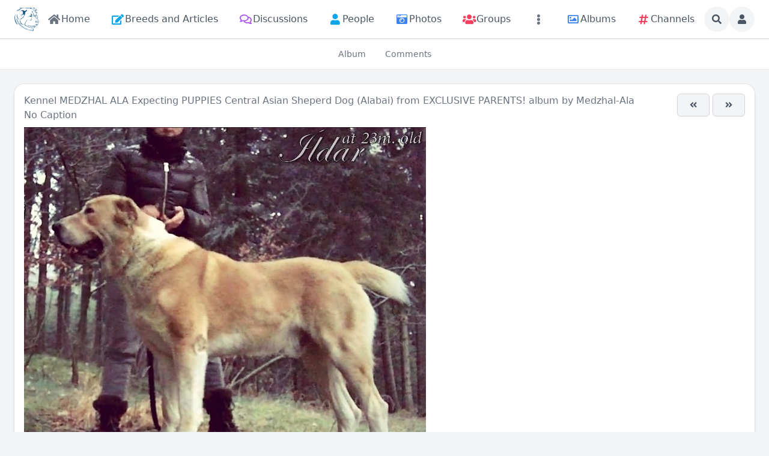

--- FILE ---
content_type: text/html; charset=utf-8
request_url: https://molosserdogs.com/view-album-media/oty3jw?context=recent
body_size: 29718
content:
<!DOCTYPE html>
<html lang="en">
<head>
    

    <meta http-equiv="Content-Type" content="text/html; charset=UTF-8" />
    <meta name="viewport" content="width=device-width, initial-scale=1.0, minimum-scale=1.0, maximum-scale=1.0" />
    <title>Kennel MEDZHAL ALA  Expecting PUPPIES Central Asian Sheperd Dog (Alabai) from EXCLUSIVE PARENTS!'s media</title>
    <base href="https://molosserdogs.com/" />

    <meta name="twitter:card" content="summary_large_image" /><meta property="og:image" content="https://molosserdogs.com/s/bx_albums_photos_resized/zygfeq4dehqpngxwvdczczsgnkvt38vh.jpg" /><meta property="og:title" content="Kennel MEDZHAL ALA  Expecting PUPPIES Central Asian Sheperd Dog (Alabai) from EXCLUSIVE PARENTS!&apos;s media" /><meta property="og:description" content="" /><link rel="manifest" href="https://molosserdogs.com/manifest.json.php" crossorigin="use-credentials" /><link rel="icon" href="https://molosserdogs.com/s/sys_files/vjf9myj3ysigfpfakiqrm3qthy98cqse.ico" sizes="any" /><link rel="icon" href="" type="image/svg+xml" /><link rel="apple-touch-icon" href="[data-uri]" /><link rel="alternate" type="application/rss+xml" title="Latest Albums" href="https://molosserdogs.com/m/albums/rss/public" /><link rel="alternate" type="application/json+oembed" href="https://molosserdogs.com/em.php?url=%2Fview-album-media%2Foty3jw%3Fcontext%3Drecent&format=json" title="Kennel MEDZHAL ALA  Expecting PUPPIES Central Asian Sheperd Dog (Alabai) from EXCLUSIVE PARENTS!&apos;s media" />    
    <style>.bx-hide-when-logged-out {
	display: none !important;
}
</style>
    <link href="https://molosserdogs.com/cache_public/bx_templ_css_f3465462ac01623928549a420f7e8b5a.css" rel="stylesheet" type="text/css" />
    <link href="https://molosserdogs.com/cache_public/bx_templ_css_ca1d8ec9fe893a9fe58b912cc84b156e.css" rel="stylesheet" type="text/css" />

    <script language="javascript">var aDolImages = {};</script>    
<script language="javascript">
    if ('undefined' === typeof(aDolLang)) 
        var aDolLang = {'_Are_you_sure': 'Are you sure?','_error occured': 'Error occurred','_sys_loading': 'Loading...','_copyright': '&copy; {0} Company','_sys_redirect_confirmation': '<div class=&quot;bx-def-font-h2 bx-def-margin-sec-bottom&quot;>You&apos;re going to a link outside {1}</div><div class=&quot;bx-def-font-small&quot;>Link: {0}</div><div class=&quot;bx-def-margin-sec-top&quot;>Are you sure you want to follow this link?</div>','_sys_form_input_password_show': 'Show password','_sys_form_input_password_hide': 'Hide password','_sys_txt_cmt_loading': 'Loading...'};
    else
        $.extend(aDolLang, {'_Are_you_sure': 'Are you sure?','_error occured': 'Error occurred','_sys_loading': 'Loading...','_copyright': '&copy; {0} Company','_sys_redirect_confirmation': '<div class=&quot;bx-def-font-h2 bx-def-margin-sec-bottom&quot;>You&apos;re going to a link outside {1}</div><div class=&quot;bx-def-font-small&quot;>Link: {0}</div><div class=&quot;bx-def-margin-sec-top&quot;>Are you sure you want to follow this link?</div>','_sys_form_input_password_show': 'Show password','_sys_form_input_password_hide': 'Hide password','_sys_txt_cmt_loading': 'Loading...'});
</script>    <script language="javascript">var aDolOptions = {'sys_fixed_header': '','sys_confirmation_before_redirect': 'on','sys_storage_s3_endpoint': ''};</script>
    <script language="javascript" src="https://molosserdogs.com/plugins_public/pusher/pusher.min.js?rev=885"></script><script language="javascript" src="https://molosserdogs.com/modules/boonex/artificer/js/utils.js?rev=885"></script><script language="javascript" src="https://molosserdogs.com/plugins_public/jquery/jquery.min.js?rev=885"></script><script language="javascript" src="https://molosserdogs.com/plugins_public/jquery/jquery-migrate.min.js?rev=885"></script><script language="javascript" src="https://molosserdogs.com/plugins_public/jquery-ui/jquery-ui.min.js?rev=885"></script><script language="javascript" src="https://molosserdogs.com/plugins_public/jquery.easing.js?rev=885"></script><script language="javascript" src="https://molosserdogs.com/plugins_public/jquery.cookie.min.js?rev=885"></script><script language="javascript" src="https://molosserdogs.com/plugins_public/jquery.form.min.js?rev=885"></script><script language="javascript" src="https://molosserdogs.com/plugins_public/spin.js/spin.js?rev=885"></script><script language="javascript" src="https://molosserdogs.com/plugins_public/moment-with-locales.min.js?rev=885"></script><script language="javascript" src="https://molosserdogs.com/plugins_public/marka/marka.min.js?rev=885"></script><script language="javascript" src="https://molosserdogs.com/plugins_public/headroom.min.js?rev=885"></script><script language="javascript" src="https://molosserdogs.com/plugins_public/at.js/js/jquery.atwho.min.js?rev=885"></script><script language="javascript" src="https://molosserdogs.com/plugins_public/prism/prism.js?rev=885"></script><script language="javascript" src="https://molosserdogs.com/plugins_public/htmx/htmx.min.js?rev=885"></script><script language="javascript" src="https://molosserdogs.com/plugins_public/htmx/head-support.min.js?rev=885"></script><script language="javascript" src="https://molosserdogs.com/plugins_public/htmx/preload.min.js?rev=885"></script><script language="javascript" src="https://molosserdogs.com/inc/js/functions.js?rev=885"></script><script language="javascript" src="https://molosserdogs.com/inc/js/jquery.webForms.js?rev=885"></script><script language="javascript" src="https://molosserdogs.com/inc/js/jquery.dolPopup.js?rev=885"></script><script language="javascript" src="https://molosserdogs.com/inc/js/jquery.dolConverLinks.js?rev=885"></script><script language="javascript" src="https://molosserdogs.com/inc/js/jquery.anim.js?rev=885"></script><script language="javascript" src="https://molosserdogs.com/plugins_public/jquery.ba-resize.min.js?rev=885"></script><script language="javascript" src="https://molosserdogs.com/inc/js/classes/BxDolCmts.js?rev=885"></script><script language="javascript" src="https://molosserdogs.com/inc/js/classes/BxDolFavorite.js?rev=885"></script><script language="javascript" src="https://molosserdogs.com/inc/js/classes/BxDolFeature.js?rev=885"></script><script language="javascript" src="https://molosserdogs.com/inc/js/classes/BxDolReport.js?rev=885"></script><script language="javascript" src="https://molosserdogs.com/inc/js/classes/BxDolScore.js?rev=885"></script><script language="javascript" src="https://molosserdogs.com/inc/js/classes/BxDolView.js?rev=885"></script><script language="javascript" src="https://molosserdogs.com/inc/js/classes/BxDolVote.js?rev=885"></script><script language="javascript" src="https://molosserdogs.com/inc/js/classes/BxDolVoteLikes.js?rev=885"></script><script language="javascript" src="https://molosserdogs.com/inc/js/classes/BxDolVoteReactions.js?rev=885"></script><script language="javascript" src="https://molosserdogs.com/inc/js/classes/BxDolVoteStars.js?rev=885"></script><script language="javascript" src="https://molosserdogs.com/inc/js/classes/BxDolCmtsReviews.js?rev=885"></script><script language="javascript" src="https://molosserdogs.com/inc/js/classes/BxDolMenuMoreAuto.js?rev=885"></script><script language="javascript" src="https://molosserdogs.com/inc/js/classes/BxDolForm.js?rev=885"></script><script language="javascript" src="https://molosserdogs.com/inc/js/classes/BxDolNestedForm.js?rev=885"></script><script language="javascript" src="https://molosserdogs.com/inc/js/classes/BxDolConnection.js?rev=885"></script><script language="javascript" src="https://molosserdogs.com/inc/js/classes/BxDolSockets.js?rev=885"></script>
    <script language="javascript" src="https://molosserdogs.com/plugins_public/flickity/flickity.pkgd.min.js?rev=885"></script><script language="javascript" src="https://molosserdogs.com/modules/boonex/albums/js/main.js?rev=885"></script><script language="javascript" src="https://molosserdogs.com/inc/js/classes/BxDolPage.js?rev=885"></script><script language="javascript" src="https://molosserdogs.com/plugins_public/theia-sticky-sidebar/theia-sticky-sidebar.umd.js?rev=885"></script><script language="javascript" src="https://molosserdogs.com/plugins_public/history.js?rev=885"></script><script language="javascript" src="https://molosserdogs.com/plugins_public/history.adapter.jquery.js?rev=885"></script><script language="javascript" src="https://molosserdogs.com/plugins_public/photo-swipe/photoswipe.umd.min.js?rev=885"></script><script language="javascript" src="https://molosserdogs.com/plugins_public/photo-swipe/photoswipe-lightbox.umd.min.js?rev=885"></script><script language="javascript" src="https://molosserdogs.com/modules/boonex/albums/js/media_view.js?rev=885"></script><script language="javascript" src="https://molosserdogs.com/modules/boonex/artificer/js/menu_site.js?rev=885"></script><script language="javascript" src="https://molosserdogs.com/modules/aqb/custhumb/js/qi_fix.js?rev=885"></script>
   
    <script language="javascript">
    var sUrlRoot = 'https://molosserdogs.com/';
    var sLang = 'en';

    $(document).ready(function () {
        bx_time('en');
        bx_redirect_for_external_links($('.bx-def-vanilla-html'));
        bx_clicked_stack_register();
    });

    
    (function(w) {
        var dpr = (w.devicePixelRatio === undefined ? 1 : Math.round(w.devicePixelRatio));
        if ($.cookie('devicePixelRatio') == dpr || dpr < 2 || (typeof(bIgnorePixelRatio) != "undefined" && bIgnorePixelRatio) || !navigator.cookieEnabled) 
            return;
        $.cookie('devicePixelRatio', dpr, {expires: 365, path: '/'});
        if (1 != localStorage.getItem("dpr")) {
            localStorage.setItem("dpr", 1);
            window.location.reload();
        }
    })(window);

    var oMediaPhone = window.matchMedia('(max-width:720px)');
    var oMediaPhone2 = window.matchMedia('(min-width:533px) and (max-width:720px)');
    var oMediaTablet = window.matchMedia('(min-width:720px) and (max-width:1280px)');
    var oMediaTablet2 = window.matchMedia('(min-width:1024px) and (max-width:1280px)');
    var oMediaDesktop = window.matchMedia('(min-width:1280px)');

    function fMediaCallback(e) {
        if (oMediaPhone.matches)
            $('html').addClass('bx-media-phone');
        else
            $('html').removeClass('bx-media-phone');
        
        if (oMediaPhone2.matches)
            $('html').addClass('bx-media-phone2');
        else
            $('html').removeClass('bx-media-phone2');
        
        if (oMediaTablet.matches)
            $('html').addClass('bx-media-tablet');
        else
            $('html').removeClass('bx-media-tablet');
        
        if (oMediaTablet2.matches)
            $('html').addClass('bx-media-tablet2');
        else
            $('html').removeClass('bx-media-tablet2');

        if (oMediaDesktop.matches)
            $('html').addClass('bx-media-desktop');
        else
            $('html').removeClass('bx-media-desktop');
    }

    oMediaPhone.addListener(fMediaCallback);
    oMediaPhone2.addListener(fMediaCallback);
    oMediaTablet.addListener(fMediaCallback);
    oMediaTablet2.addListener(fMediaCallback);
    oMediaDesktop.addListener(fMediaCallback);

    fMediaCallback(null);

    var aIncludedCss = ["https:\/\/molosserdogs.com\/modules\/boonex\/artificer\/data\/template\/system\/css\/menu-sidebar.css","https:\/\/molosserdogs.com\/plugins_public\/flickity\/flickity.css","https:\/\/molosserdogs.com\/template\/css\/page_layouts.css","https:\/\/molosserdogs.com\/plugins_public\/photo-swipe\/photoswipe.css","https:\/\/molosserdogs.com\/modules\/boonex\/artificer\/data\/template\/mod_general\/css\/main.css","https:\/\/molosserdogs.com\/modules\/boonex\/artificer\/data\/template\/mod_text\/css\/main.css","https:\/\/molosserdogs.com\/modules\/boonex\/albums\/template\/css\/main.css","https:\/\/molosserdogs.com\/modules\/boonex\/artificer\/data\/template\/system\/css\/menu.css","https:\/\/molosserdogs.com\/modules\/boonex\/artificer\/data\/template\/system\/css\/paginate.css","https:\/\/molosserdogs.com\/template\/css\/metatags.css"];
    var aIncludedJs = ["https:\/\/molosserdogs.com\/plugins_public\/flickity\/flickity.pkgd.min.js","https:\/\/molosserdogs.com\/modules\/boonex\/albums\/js\/main.js","https:\/\/molosserdogs.com\/inc\/js\/classes\/BxDolPage.js","https:\/\/molosserdogs.com\/plugins_public\/theia-sticky-sidebar\/theia-sticky-sidebar.umd.js","https:\/\/molosserdogs.com\/plugins_public\/history.js","https:\/\/molosserdogs.com\/plugins_public\/history.adapter.jquery.js","https:\/\/molosserdogs.com\/plugins_public\/photo-swipe\/photoswipe.umd.min.js","https:\/\/molosserdogs.com\/plugins_public\/photo-swipe\/photoswipe-lightbox.umd.min.js","https:\/\/molosserdogs.com\/modules\/boonex\/albums\/js\/media_view.js"];

    </script>
    <script language="javascript">
    var bUseSvgLoading = false;
    var sUseSvgLoading = '';
    if(!bUseSvgLoading) {
        var aSpinnerOpts = {
            lines: 7, // The number of lines to draw
            length: 0, // The length of each line
            width: 8, // The line thickness
            radius: 7, // The radius of the inner circle
            corners: 1, // Corner roundness (0..1)
            rotate: 0, // The rotation offset
            direction: 1, // 1: clockwise, -1: counterclockwise
            color: '#283C50', // #rgb or #rrggbb or array of colors
            speed: 1, // Rounds per second
            trail: 60, // Afterglow percentage
            shadow: false, // Whether to render a shadow
            hwaccel: false, // Whether to use hardware acceleration
            className: 'bx-sys-spinner', // The CSS class to assign to the spinner
            zIndex: 2e9, // The z-index (defaults to 2000000000)
            top: '50%', // Top position relative to parent in px
            left: '50%' // Left position relative to parent in px
        };

        var aSpinnerSmallOpts = $.extend({}, aSpinnerOpts, {
            lines: 6,
            width: 6,
            radius: 4,
            color: '#333',
            top: '50%',
            left: 'calc(100% - 20px)'
        });
    }
</script>

    <script language="javascript">
    $(document).ready(function () {
		if (aDolOptions.sys_fixed_header !== undefined && aDolOptions.sys_fixed_header != 'on'){
			// hide toolbar on scrolldown, show - on scroll up
			var oToolbar = $('#bx-toolbar');
			if(oToolbar && oToolbar.length > 0)
				new Headroom(oToolbar.get(0), {
					tolerance: {
						down: 10,
						up: 20
					},
					offset: 200,
					classes: {
						initial: "bx-toolbar-anim",
						pinned: "bx-toolbar-reset",
						unpinned: "bx-toolbar-up"
					},
					onUnpin: function() {
						bx_menu_slide_close_all_opened();
					}
				}).init();
		}
    });
</script>

    <script language="javascript">
    $(document).ready(function () {
        bx_activate_anim_icons('#283C50');

        var aSidebars = ['site', 'account'];
        for(var i in aSidebars) {
            if(typeof(aSidebars[i]) != 'string')
                continue;

            var oSidebar = bx_sidebar_get(aSidebars[i]);

            $('.bx-sidebar-' + aSidebars[i] + '-trigger').on('click', function(event) {
                event.preventDefault();

                var aMatches = $(this).attr('class').match(/bx-sidebar-(.*)-trigger/);
                if(!aMatches || aMatches.length != 2)
                    return;

                bx_sidebar_toggle(aMatches[1]);
            });

            $('.bx-sidebar .bx-sidebar-' + aSidebars[i] + '-bg').on('click', function(event){
                event.preventDefault();

                var aMatches = $(this).attr('class').match(/bx-sidebar-(.*)-bg/);
                if(!aMatches || aMatches.length != 2)
                    return;
                
                bx_sidebar_toggle(aMatches[1]);
            });

            $('.bx-sidebar .bx-sidebar-' + aSidebars[i] + '-close').on('click', function(event){
                event.preventDefault();

                var aMatches = $(this).attr('class').match(/bx-sidebar-(.*)-close/);
                if(!aMatches || aMatches.length != 2)
                    return;

                bx_sidebar_toggle(aMatches[1]);
            });

            $('.bx-sidebar.bx-sidebar-' + aSidebars[i] + ' .bx-focus-trap').bind('focus', function() {
                var aFocusable = bx_get_focusable(oSidebar.get(0));
                if(aFocusable && aFocusable.length > 0)
                    $(aFocusable[0]).focus();
            });
        }
    });

    function bx_sidebar_get(sType) {
        return $('.bx-sidebar.bx-sidebar-' + sType);
    }

    function bx_sidebar_active(sType) {
        var oSidebar = bx_sidebar_get(sType);
        if(!oSidebar || oSidebar.length == 0)
            return false;

        return oSidebar.hasClass('bx-sidebar-active');
    }

    function bx_sidebar_toggle(sType) {
        var oSidebar = bx_sidebar_get(sType);
        var bSidebarActive = bx_sidebar_active(sType);

        oSidebar.toggleClass('bx-sidebar-active', !bSidebarActive);

        if(!bSidebarActive) {
            var aFocusable = bx_get_focusable(oSidebar.get(0));
            if(aFocusable && aFocusable.length > 0)
                $(aFocusable[0]).focus();
        }
        else 
            $(bx_clicked_stack_pop()).focus();
    }

    function bx_sidebar_dropdown_toggle(oLink) {
        $(oLink).parents('.bx-sidebar-item:first').toggleClass('bx-si-dropdown-open').find('.bx-si-dropdown-icon').toggleClass('rotate-0 rotate-90');

        return false;
    }

    function bx_site_search_show(oButtom) {
        var oButton = $(oButtom).parents('.bx-ti-search-button');
        oButton.addClass('bx-tis-button-hidden');

        var oBox = oButton.parents('.bx-ti-search').find('.bx-ti-search-box');
        oBox.addClass('bx-tis-box-shown');
        
        oBox.find('.bx-form-input-text').focus();

        setTimeout(function () {
            $(document).on('click.bx-site-search-phone touchend.bx-site-search-phone', function (event) {
                if ($(event.target).parents('.sys-search-results-quick,.bx-ti-search-box,.bx-ti-search-button').length || $(event.target).filter('.sys-search-results-quick,.bx-ti-search-box,.bx-ti-search-button').length)
                    event.stopPropagation();
                else {
                    bx_site_search_close_all_opened();
                    oBox.removeClass('bx-tis-box-shown');
                    oButton.removeClass('bx-tis-button-hidden').find('a').focus();
                }
            });
        }, 10);
    }

    function bx_site_search_complete(oContainer, oData) {
        if(!oData) {
            if(oContainer.is(':visible'))
                oContainer.hide();

            return;
        }

        oContainer.show();

        setTimeout(function () {
            var iWidthPrev = $(window).width();
            $(window).on('resize.bx-site-search', function () {
                if($(this).width() == iWidthPrev)
                    return;

                iWidthPrev = $(this).width();
                bx_site_search_close_all_opened();
            });
 
            $(document).on('click.bx-site-search touchend.bx-site-search', function (event) {
                if ($(event.target).parents('.sys-search-results-quick').length || $(event.target).filter('.sys-search-results-quick').length || e === event.target)
                    event.stopPropagation();
                else
                    bx_site_search_close_all_opened();
            });

        }, 10);
    }

    function bx_site_search_cancel(oForm)
    {
        const oBox = $(oForm).parents('.bx-ti-search').find('.bx-ti-search-box');
        const oButton = $(oForm).parents('.bx-ti-search').find('.bx-ti-search-button');

        const sClassBox = 'bx-tis-box-shown';
        const sClassButton = 'bx-tis-button-hidden';
        if(oBox.hasClass(sClassBox) && oButton.hasClass(sClassButton)) {
            bx_site_search_close_all_opened();
            oBox.removeClass(sClassBox);
            oButton.removeClass(sClassButton).find('a').focus();
        }
    }

    function bx_site_search_close_all_opened() {
        $('.sys-search-results-quick:visible').each(function () {
            $(this).hide();
        });
    }
</script>

    
        <link href="https://fonts.googleapis.com/css?family=Roboto+Condensed" rel="stylesheet">
<link href="https://fonts.googleapis.com/css?family=Play" rel="stylesheet"><script language="javascript">
var oBxArtificerUtils = new BxArtificerUtils({"sActionUri":"m\/artificer\/","sActionUrl":"https:\/\/molosserdogs.com\/m\/artificer\/","sObjName":"oBxArtificerUtils","aHtmlIds":[],"oRequestParams":[],"sColorScheme":"auto"});
</script><style>/* To Top Button */
#myBtn {
    display: none;
    position: fixed;
    bottom: 100px;
    right: 30px;
    z-index: 99;
    ont-size: 18px;
    font-family: Play, sans-serif;
    background-color: #ff0834;
    background-image: url("data:image/svg+xml,%3Csvg xmlns='http://www.w3.org/2000/svg' viewBox='0 0 2000 1500'%3E%3Cdefs%3E%3CradialGradient id='a' gradientUnits='objectBoundingBox'%3E%3Cstop offset='0' stop-color='%23000000'/%3E%3Cstop offset='1' stop-color='%23ff0834'/%3E%3C/radialGradient%3E%3ClinearGradient id='b' gradientUnits='userSpaceOnUse' x1='0' y1='750' x2='1550' y2='750'%3E%3Cstop offset='0' stop-color='%2380041a'/%3E%3Cstop offset='1' stop-color='%23ff0834'/%3E%3C/linearGradient%3E%3Cpath id='s' fill='url(%23b)' d='M1549.2 51.6c-5.4 99.1-20.2 197.6-44.2 293.6c-24.1 96-57.4 189.4-99.3 278.6c-41.9 89.2-92.4 174.1-150.3 253.3c-58 79.2-123.4 152.6-195.1 219c-71.7 66.4-149.6 125.8-232.2 177.2c-82.7 51.4-170.1 94.7-260.7 129.1c-90.6 34.4-184.4 60-279.5 76.3C192.6 1495 96.1 1502 0 1500c96.1-2.1 191.8-13.3 285.4-33.6c93.6-20.2 185-49.5 272.5-87.2c87.6-37.7 171.3-83.8 249.6-137.3c78.4-53.5 151.5-114.5 217.9-181.7c66.5-67.2 126.4-140.7 178.6-218.9c52.3-78.3 96.9-161.4 133-247.9c36.1-86.5 63.8-176.2 82.6-267.6c18.8-91.4 28.6-184.4 29.6-277.4c0.3-27.6 23.2-48.7 50.8-48.4s49.5 21.8 49.2 49.5c0 0.7 0 1.3-0.1 2L1549.2 51.6z'/%3E%3Cg id='g'%3E%3Cuse href='%23s' transform='scale(0.12) rotate(60)'/%3E%3Cuse href='%23s' transform='scale(0.2) rotate(10)'/%3E%3Cuse href='%23s' transform='scale(0.25) rotate(40)'/%3E%3Cuse href='%23s' transform='scale(0.3) rotate(-20)'/%3E%3Cuse href='%23s' transform='scale(0.4) rotate(-30)'/%3E%3Cuse href='%23s' transform='scale(0.5) rotate(20)'/%3E%3Cuse href='%23s' transform='scale(0.6) rotate(60)'/%3E%3Cuse href='%23s' transform='scale(0.7) rotate(10)'/%3E%3Cuse href='%23s' transform='scale(0.835) rotate(-40)'/%3E%3Cuse href='%23s' transform='scale(0.9) rotate(40)'/%3E%3Cuse href='%23s' transform='scale(1.05) rotate(25)'/%3E%3Cuse href='%23s' transform='scale(1.2) rotate(8)'/%3E%3Cuse href='%23s' transform='scale(1.333) rotate(-60)'/%3E%3Cuse href='%23s' transform='scale(1.45) rotate(-30)'/%3E%3Cuse href='%23s' transform='scale(1.6) rotate(10)'/%3E%3C/g%3E%3C/defs%3E%3Cg %3E%3Cg transform='translate(0 15)'%3E%3Ccircle fill='url(%23a)' r='3000'/%3E%3Cg opacity='0.5'%3E%3Ccircle fill='url(%23a)' r='2000'/%3E%3Ccircle fill='url(%23a)' r='1800'/%3E%3Ccircle fill='url(%23a)' r='1700'/%3E%3Ccircle fill='url(%23a)' r='1651'/%3E%3Ccircle fill='url(%23a)' r='1450'/%3E%3Ccircle fill='url(%23a)' r='1250'/%3E%3Ccircle fill='url(%23a)' r='1175'/%3E%3Ccircle fill='url(%23a)' r='900'/%3E%3Ccircle fill='url(%23a)' r='750'/%3E%3Ccircle fill='url(%23a)' r='500'/%3E%3Ccircle fill='url(%23a)' r='380'/%3E%3Ccircle fill='url(%23a)' r='250'/%3E%3C/g%3E%3Cg transform=''%3E%3Cuse href='%23g' transform='rotate(10)'/%3E%3Cuse href='%23g' transform='rotate(120)'/%3E%3Cuse href='%23g' transform='rotate(240)'/%3E%3C/g%3E%3Ccircle fill-opacity='0' fill='url(%23a)' r='3000'/%3E%3C/g%3E%3C/g%3E%3C/svg%3E");
    background-size: cover;
    border: none;
    outline: none;
    color: rgba(255, 255, 255, 1);
    cursor: pointer;
    border-radius: 50%;
    -moz-border-radius: 50%;
    -webkit-border-radius: 50%;
    width: 58px;
    height: 58px;
    transition: 0.5s;
}
#myBtn:hover {
    background-position: right center;
}
.bx-media-phone #myBtn {
    font-size: 14px;
    padding: 9px;
    bottom: 80px;
}
/* END To Top Button */</style>
    <meta name="theme-color" content="#f5faff" />
</head>
<body class="bx-artificer bx-page-view-album-media bx-dir-ltr bx-def-font bx-def-color-bg-page bx-def-image-bg-page bx-user-unauthorized" dir="LTR"  >
    <div  id="bx-popup-loading" class="bx-popup-wrapper bx-popup-responsive bx-popup-trans-wrapper box-border " style="display:none;" role="alert">
    <div class="bx-popup-gap mx-4 my-px">
        <div class="bx-popup bx-popup-trans bx-popup-border bx-popup-color-bg">
            <div class="bx-popup-close-wrapper bx-def-media-desktop-hide bx-def-media-tablet-hide relative flex justify-end p-2">
                <a href="javascript:void(0);" class="bx-popup-element-close flex items-center justify-center w-6 h-6 text-base text-gray-800 dark:text-gray-100">
                    <div class="bx-icon bx-icon-close">
                        <i class="sys-icon times "></i>
                    </div>
                </a>
            </div>
            <div class="bx-popup-content overflow-hidden"><div class="bx-popup-content-indent p-4">
    <div class="bx-popup-content-wrapped"></div>
    <div class="bx-popup-loading-wrapped"></div>
</div></div>
            <div class="bx-focus-trap w-0 h-0 outline-none" tabindex="0"></div>
            <!-- Footer is needed for Safari in iOS -->
            <!-- <div class="bx-popup-footer-wrapper bx-def-media-desktop-hide bx-def-media-tablet-hide p-3 md:p-4 lg:p-6">&nbsp;</div> -->
        </div>
    </div>
</div>    
    <noscript>
         <div class="p-4 rounded-sm text-center text-red-600 bg-yellow-500 bg-opacity-50">
            This site requires JavaScript! Please, enable it in the browser!       </div>
    </noscript>

<div id="bx-content-preload" class="hidden"></div>
<div id="bx-content-with-toolbar-wrapper" class="bx-main ">
    
<div id="bx-toolbar" class="bx-header bx-def-z-index-nav fixed top-0 w-full ring-1 ring-gray-300 dark:ring-gray-700 bg-white/95 dark:bg-gray-800/95 backdrop-blur shadow">
    <div class="bx-header-cnt  mx-auto px-3 md:px-4 lg:px-6 box-border">
        <div class="bx-toolbar-content-wrapper">
            <div id="bx-toolbar-content" class="bx-toolbar-content relative flex items-center justify-start h-16">
                <!-- Toolbar Left Site Toolbar -->
<div id="bx-menu-toolbar-1-container" class="bx-toolbar-item bx-ti-left bx-ti-hamburger flex-none items-center lg:hidden ltr:mr-4 rtl:ml-4">
    <ul class="bx-menu-toolbar bx-menu-object-sys_toolbar_site flex items-center pr-0 md:pr-2">
    
        <li id="bx-menu-toolbar-item-main-menu" class="bx-menu-toolbar-item bx-menu-item-main-menu group relative inline-flex items-center ltr:mr-2 ltr:last:mr-0 rtl:ml-2 rtl:last:ml-0 bx-mdr-hidden:mr-0 text-gray-600 dark:text-gray-400 hover:text-gray-800 dark:hover:text-gray-200 text-base font-medium leading-6 border border-transparent hover:border-gray-200/50 active:border-gray-300 dark:hover:border-gray-700/50 dark:active:border-gray-700 bg-gray-100 dark:bg-gray-700/50 active:bg-gray-300 dark:active:bg-black/50 hover:bg-gray-200/50 dark:hover:bg-gray-700/50 rounded-full ">
            <a href="javascript:void(0)"  class="inline-block rounded-full  bx-sidebar-site-trigger">
                <span class="relative flex items-center justify-center h-10 w-10"><i class="sys-icon bars"></i></span>
                
                
                
                
                
                
            </a>
        </li>
    
</ul>
</div>                <div class="bx-toolbar-items-group relative flex flex-1 items-center justify-start h-16">
                    <!-- Logo -->
                    <div id="bx-logo-container" class="bx-toolbar-item bx-ti-left bx-ti-logo flex-none items-center">
                        
                        <a  href="https://molosserdogs.com/" title="Molosser Dogs">
    
    <img class="" style="width:2.563rem; height:2.5rem;" src="https://molosserdogs.com/s/sys_images_custom/xqdwiqrquy3mit9r3xzpys5zbmrhidsv.png" id="bx-logo" alt="Molosser Dogs" />
    
    
    
    
    
</a>                        
                    </div>
                    <!-- Menu -->
                    <div class="bx-toolbar-item bx-ti-menu flex-2 hidden lg:block w-64 ltr:ml-4 rtl:mr-4">
                        <div id="bx-menu-toolbar-1-container" class="bx-toolbar-item bx-ti-menu w-full">
                            <div id="bx-sliding-menu-sys_site" class="bx-inline-smenu-main sys-site bx-def-z-index-nav" style="">
    <div class="bx-inline-menu-main-cnt"><div class="bx-menu-more-auto-wrapper" style="overflow:hidden;"><ul id="sys-site" class="bx-menu-main bx-menu-more-auto bx-menu-object-sys_site flex flex-nowrap space-x-2">
    
        <li class="bx-menu-item bx-menu-item-home  rounded-md" >
            <a href=""  class="bx-stl-mil group" title="Home">
                <div class="bx-menu-item-icon bx-menu-floating-blocks-icon bx-stl-mii group-hover:text-gray-700 dark:group-hover:text-gray-300">
                    <i class="sys-icon home col-gray"></i>


                </div>
                
                    <div class="bx-menu-item-title bx-menu-floating-blocks-title bx-stl-mit whitespace-nowrap">Home</div>
                
            </a>
        </li>
    
        <li class="bx-menu-item bx-menu-item-articles-home  rounded-md" >
            <a href="articles-home"  class="bx-stl-mil group" title="Breeds and Articles">
                <div class="bx-menu-item-icon bx-menu-floating-blocks-icon bx-stl-mii group-hover:text-gray-700 dark:group-hover:text-gray-300">
                    <i class="sys-icon edit col-blue3"></i>


                </div>
                
                    <div class="bx-menu-item-title bx-menu-floating-blocks-title bx-stl-mit whitespace-nowrap">Breeds and Articles</div>
                
            </a>
        </li>
    
        <li class="bx-menu-item bx-menu-item-discussions-home  rounded-md" >
            <a href="discussions-home"  class="bx-stl-mil group" title="Discussions">
                <div class="bx-menu-item-icon bx-menu-floating-blocks-icon bx-stl-mii group-hover:text-gray-700 dark:group-hover:text-gray-300">
                    <i class="sys-icon far comments col-blue2"></i>


                </div>
                
                    <div class="bx-menu-item-title bx-menu-floating-blocks-title bx-stl-mit whitespace-nowrap">Discussions</div>
                
            </a>
        </li>
    
        <li class="bx-menu-item bx-menu-item-persons-home  rounded-md" >
            <a href="persons-home"  class="bx-stl-mil group" title="People">
                <div class="bx-menu-item-icon bx-menu-floating-blocks-icon bx-stl-mii group-hover:text-gray-700 dark:group-hover:text-gray-300">
                    <i class="sys-icon user col-blue3"></i>


                </div>
                
                    <div class="bx-menu-item-title bx-menu-floating-blocks-title bx-stl-mit whitespace-nowrap">People</div>
                
            </a>
        </li>
    
        <li class="bx-menu-item bx-menu-item-photos-home  rounded-md" >
            <a href="photos-home"  class="bx-stl-mil group" title="Photos">
                <div class="bx-menu-item-icon bx-menu-floating-blocks-icon bx-stl-mii group-hover:text-gray-700 dark:group-hover:text-gray-300">
                    <i class="sys-icon camera-retro col-blue1"></i>


                </div>
                
                    <div class="bx-menu-item-title bx-menu-floating-blocks-title bx-stl-mit whitespace-nowrap">Photos</div>
                
            </a>
        </li>
    
        <li class="bx-menu-item bx-menu-item-groups-home  rounded-md" >
            <a href="groups-home"  class="bx-stl-mil group" title="Groups">
                <div class="bx-menu-item-icon bx-menu-floating-blocks-icon bx-stl-mii group-hover:text-gray-700 dark:group-hover:text-gray-300">
                    <i class="sys-icon users col-red2"></i>


                </div>
                
                    <div class="bx-menu-item-title bx-menu-floating-blocks-title bx-stl-mit whitespace-nowrap">Groups</div>
                
            </a>
        </li>
    
        <li class="bx-menu-item bx-menu-item-more-auto  rounded-md" >
            <a href="javascript:void(0)" onclick="oMenuMoreAutoSysSite.more(this);" class="bx-stl-mil group">
                <div class="bx-menu-item-icon bx-menu-floating-blocks-icon bx-stl-mii group-hover:text-gray-700 dark:group-hover:text-gray-300">
                    <i class="sys-icon ellipsis-v"></i>


                </div>
                
            </a><div  id="sys-site-ma-popup" class="bx-popup-wrapper bx-popup-responsive bx-popup-trans-wrapper box-border " style="display:none;" role="alert">
    <div class="bx-popup-gap mx-4 my-px">
        <div class="bx-popup bx-popup-trans bx-popup-border bx-popup-color-bg">
            <div class="bx-popup-close-wrapper bx-def-media-desktop-hide bx-def-media-tablet-hide relative flex justify-end p-2">
                <a href="javascript:void(0);" class="bx-popup-element-close flex items-center justify-center w-6 h-6 text-base text-gray-800 dark:text-gray-100">
                    <div class="bx-icon bx-icon-close">
                        <i class="sys-icon times "></i>
                    </div>
                </a>
            </div>
            <div class="bx-popup-content overflow-hidden"><div class="bx-menu-item-more-popup w-full md:w-56 box-border">
    <ul class="bx-menu-custom bx-menu-custom-ver bx-menu-submenu-more-auto bx-clearfix"></ul>
</div></div>
            <div class="bx-focus-trap w-0 h-0 outline-none" tabindex="0"></div>
            <!-- Footer is needed for Safari in iOS -->
            <!-- <div class="bx-popup-footer-wrapper bx-def-media-desktop-hide bx-def-media-tablet-hide p-3 md:p-4 lg:p-6">&nbsp;</div> -->
        </div>
    </div>
</div>
        </li>
    
        <li class="bx-menu-item bx-menu-item-albums-home  rounded-md" >
            <a href="albums-home"  class="bx-stl-mil group" title="Albums">
                <div class="bx-menu-item-icon bx-menu-floating-blocks-icon bx-stl-mii group-hover:text-gray-700 dark:group-hover:text-gray-300">
                    <i class="sys-icon far image col-blue1"></i>


                </div>
                
                    <div class="bx-menu-item-title bx-menu-floating-blocks-title bx-stl-mit whitespace-nowrap">Albums</div>
                
            </a>
        </li>
    
        <li class="bx-menu-item bx-menu-item-channels-home  rounded-md" >
            <a href="channels-home"  class="bx-stl-mil group" title="Channels">
                <div class="bx-menu-item-icon bx-menu-floating-blocks-icon bx-stl-mii group-hover:text-gray-700 dark:group-hover:text-gray-300">
                    <i class="sys-icon hashtag col-red2"></i>


                </div>
                
                    <div class="bx-menu-item-title bx-menu-floating-blocks-title bx-stl-mit whitespace-nowrap">Channels</div>
                
            </a>
        </li>
    
        <li class="bx-menu-item bx-menu-item-conversations-home  rounded-md" >
            <a href="messenger"  class="bx-stl-mil group" title="Conversations">
                <div class="bx-menu-item-icon bx-menu-floating-blocks-icon bx-stl-mii group-hover:text-gray-700 dark:group-hover:text-gray-300">
                    <i class="sys-icon far comments col-blue1"></i>


                </div>
                
                    <div class="bx-menu-item-title bx-menu-floating-blocks-title bx-stl-mit whitespace-nowrap">Conversations</div>
                
            </a>
        </li>
    
        <li class="bx-menu-item bx-menu-item-files-home  rounded-md" >
            <a href="files-home"  class="bx-stl-mil group" title="Files">
                <div class="bx-menu-item-icon bx-menu-floating-blocks-icon bx-stl-mii group-hover:text-gray-700 dark:group-hover:text-gray-300">
                    <i class="sys-icon far file col-red3"></i>


                </div>
                
                    <div class="bx-menu-item-title bx-menu-floating-blocks-title bx-stl-mit whitespace-nowrap">Files</div>
                
            </a>
        </li>
    
        <li class="bx-menu-item bx-menu-item-locations-map  rounded-md" >
            <a href="locations-map"  class="bx-stl-mil group" title="Locations Map">
                <div class="bx-menu-item-icon bx-menu-floating-blocks-icon bx-stl-mii group-hover:text-gray-700 dark:group-hover:text-gray-300">
                    <i class="sys-icon globe col-blue3"></i>


                </div>
                
                    <div class="bx-menu-item-title bx-menu-floating-blocks-title bx-stl-mit whitespace-nowrap">Locations Map</div>
                
            </a>
        </li>
    
        <li class="bx-menu-item bx-menu-item-organizations-home  rounded-md" >
            <a href="organizations-home"  class="bx-stl-mil group" title="Kennels">
                <div class="bx-menu-item-icon bx-menu-floating-blocks-icon bx-stl-mii group-hover:text-gray-700 dark:group-hover:text-gray-300">
                    <i class="sys-icon building col-red2"></i>


                </div>
                
                    <div class="bx-menu-item-title bx-menu-floating-blocks-title bx-stl-mit whitespace-nowrap">Kennels</div>
                
            </a>
        </li>
    
        <li class="bx-menu-item bx-menu-item-posts-home  rounded-md" >
            <a href="posts-home"  class="bx-stl-mil group" title="Posts">
                <div class="bx-menu-item-icon bx-menu-floating-blocks-icon bx-stl-mii group-hover:text-gray-700 dark:group-hover:text-gray-300">
                    <i class="sys-icon file-alt col-red3"></i>


                </div>
                
                    <div class="bx-menu-item-title bx-menu-floating-blocks-title bx-stl-mit whitespace-nowrap">Posts</div>
                
            </a>
        </li>
    
        <li class="bx-menu-item bx-menu-item-videos-home  rounded-md" >
            <a href="videos-home"  class="bx-stl-mil group" title="Videos">
                <div class="bx-menu-item-icon bx-menu-floating-blocks-icon bx-stl-mii group-hover:text-gray-700 dark:group-hover:text-gray-300">
                    <i class="sys-icon film col-gray"></i>


                </div>
                
                    <div class="bx-menu-item-title bx-menu-floating-blocks-title bx-stl-mit whitespace-nowrap">Videos</div>
                
            </a>
        </li>
    
        <li class="bx-menu-item bx-menu-item-about  rounded-md" >
            <a href="about"  class="bx-stl-mil group" title="About">
                <div class="bx-menu-item-icon bx-menu-floating-blocks-icon bx-stl-mii group-hover:text-gray-700 dark:group-hover:text-gray-300">
                    <i class="sys-icon info-circle col-blue3-dark"></i>


                </div>
                
                    <div class="bx-menu-item-title bx-menu-floating-blocks-title bx-stl-mit whitespace-nowrap">About</div>
                
            </a>
        </li>
    
</ul>
<script language="javascript">
    $(document).ready(function () {
        // add default class to active menu items
        $('.bx-menu-floating-blocks > li.bx-menu-tab-active').not('.bx-def-color-bg-active').addClass('bx-def-color-bg-active');
    });
</script>
<script language="javascript">
if(!oMenuMoreAutoSysSite) {var oMenuMoreAutoSysSite = new BxArtificerMenuMoreAuto({"sObject":"sys_site","iItemsStatic":0,"bItemsStaticOnly":0,"aHtmlIds":{"main":"sys-site","more_auto_popup":"sys-site-ma-popup"}}); oMenuMoreAutoSysSite.init();}
</script></div></div>
</div>                        </div>
                    </div>
                    <!-- Search -->
                    <div class="bx-toolbar-item bx-ti-search flex-1 lg:flex-none flex items-center justify-end">
                        <div class="bx-ti-search-box flex-auto flex items-start md:min-w-88 ltr:ml-2 rtl:mr-2 bg-white/95 dark:bg-gray-800/95 rounded-md shadow-md hidden">
    <div class="relative w-full">                
                <form  id="sys_search_form_quick" action="https://molosserdogs.com/searchKeyword.php" method="post" class="bx-form-advanced">
                    <input  type="hidden" name="live_search" value="1" data-frmt-24h="on" data-frmt-date="D MMM YYYY" data-frmt-datetime="D MMM YYYY h:mm:ss a" class="bx-def-font-inputs bx-form-input-hidden" />
                    <div class="bx-form-advanced-wrapper sys_search_form_quick_wrapper">
                        <!-- form header content begins -->
 <div  class="bx-form-section-wrapper my-4"> <div  class="bx-form-section bx-form-section-divider">  <div class="bx-form-section-content pt-4 pb-6">
<div  id="bx-form-element-keyword" class="bx-form-element-wrapper bx-def-margin-top-auto">
    <div class="bx-form-element">
                                        <div class="bx-form-value bx-clearfix"><div  class="bx-form-input-wrapper bx-form-input-wrapper-text"><input  placeholder="Search..." onkeydown="return bx_search_on_type(event, 5, '#sys_search_form_quick', '#sys_search_results_quick', '#sys_search_form_quick', 1, 3, bx_site_search_complete, bx_site_search_cancel);" onpaste="return bx_search_on_type(event, 5, '#sys_search_form_quick', '#sys_search_results_quick', '#sys_search_form_quick', 1, 3, bx_site_search_complete, bx_site_search_cancel);" type="text" name="keyword" value="" data-frmt-24h="on" data-frmt-date="D MMM YYYY" data-frmt-datetime="D MMM YYYY h:mm:ss a" class="bx-def-font-inputs bx-form-input-text" /></div></div>
            </div><div class="bx-form-warn" style="display:none;"></div></div></div> </div> </div> 
<!-- form header content ends -->

                    </div>
                </form>
                <script>
                    $(document).ready(function() {
                        $(this).addWebForms();
                    });
                    
                </script>
                <script language="javascript">
if(window['oFormSysSearchFormQuick'] == undefined) window['oFormSysSearchFormQuick'] = new BxDolForm({"sObjName":"oFormSysSearchFormQuick","sId":"sys_search_form_quick","sName":"","sObject":"","sDisplay":"","sRootUrl":"https:\/\/molosserdogs.com\/","aHtmlIds":{"help_popup":"sys-search-form-quick-help-popup-","pgc":"sys-search-form-quick-pgc-","pgc_popup":"sys-search-form-quick-pgc-popup-","pgc_form":"sys-search-form-quick-pgc-form-"},"bInitCodeMirror":false,"bLeavePageConfirmation":true,"sTxtLeavePageConfirmation":"<div class=\"bx-def-font-h2\">Leave the page?<\/div><div class=\"bx-def-margin-sec-top\">If you do it, your changes will not be saved.<\/div>"}); window['oFormSysSearchFormQuick'].init();
</script><div id="sys_search_results_quick" class="sys-search-results-quick bx-def-box bx-def-box-round-corners bx-def-color-bg-box relative w-full min-w-48 mt-2 p-4 box-border" style="display:none"></div></div>
</div>
<div class="bx-ti-search-button group relative inline-flex items-center ltr:ml-2 rtl:mr-2 text-gray-600 dark:text-gray-400 hover:text-gray-800 dark:hover:text-gray-200 text-base font-medium leading-6 border border-transparent hover:border-gray-200/50 active:border-gray-300 dark:hover:border-gray-700/50 dark:active:border-gray-700 bg-gray-100 dark:bg-gray-700/50 active:bg-gray-300 dark:active:bg-black/50 hover:bg-gray-200/50 dark:hover:bg-gray-700/50 rounded-full">
    <a href="javascript:void(0)" onclick="javascript:bx_site_search_show(this)">
        <span class="relative flex items-center justify-center h-10 w-10">
            <div class="bx-icon">
                <i class="sys-icon search "></i>
            </div>
        </span>
    </a>
</div>                    </div>
                </div>
                <!-- Toolbar Right: Members Toolbar -->
<div id="bx-menu-toolbar-2-container" class="bx-toolbar-item bx-ti-right flex-none ltr:ml-2 rtl:mr-2">
    <ul class="bx-menu-toolbar bx-menu-object-sys_toolbar_member flex items-center pr-0 md:pr-2">
    
        <li id="bx-menu-toolbar-item-login" class="bx-menu-toolbar-item bx-menu-item-login group relative inline-flex items-center ltr:mr-2 ltr:last:mr-0 rtl:ml-2 rtl:last:ml-0 bx-mdr-hidden:mr-0 text-gray-600 dark:text-gray-400 hover:text-gray-800 dark:hover:text-gray-200 text-base font-medium leading-6 border border-transparent hover:border-gray-200/50 active:border-gray-300 dark:hover:border-gray-700/50 dark:active:border-gray-700 bg-gray-100 dark:bg-gray-700/50 active:bg-gray-300 dark:active:bg-black/50 hover:bg-gray-200/50 dark:hover:bg-gray-700/50 rounded-full ">
            <a href="login"  class="inline-block rounded-full ">
                <span class="relative flex items-center justify-center h-10 w-10"><i class="sys-icon user"></i></span>
                
                
                
                
                
                
            </a>
        </li>
    
</ul>
</div>            </div>
        </div>
    </div>
</div>
    <div id="bx-content-with-cover-wrapper">
        
<div class="bx-menu-toolbar-padding pt-16"></div>
        <div id="bx-content-with-submenu-wrapper">
            <div id="bx-menu-main-bar-wrapper" class="bx-menu-main-bar-wrapper bg-white dark:bg-gray-900 border-b border-gray-200 dark:border-gray-800 ">
    <div id="bx-menu-main-bar" class="bx-menu-main-bar  bx-def-page-width mx-auto px-4 sm:px-6 lg:px-8 box-border">
        <div class="bx-menu-main-bar-cnt -mb-px">
            
            <div class="flex items-center h-full text-center">
                <div class="relative flex-1 h-full">
                    <div class="absolute w-full h-full">
                        <ul id="bx-menu-main-submenu" class="bx-menu-main-submenu bx-menu-object-bx_albums_view_submenu inline-flex items-stretch w-max">
            <li class="bx-menu-item bx-menu-item-view-album  flex" >
            <a class="group block relative py-4 px-4 text-gray-500 hover:bg-gray-100 dark:hover:bg-gray-700 hover:text-gray-700 dark:hover:text-gray-200 whitespace-nowrap text-sm font-medium text-center hover:bg-transparent focus:z-10 box-sizing" href="view-album/kennel-medzhal-ala-expecting-puppies"   title="Album">
                                    <span class="bx-menu-item-title">Album</span>
                                                <span class="bx-mi-underline absolute inset-x-0 bottom-0 h-0.5 group-hover:bg-gray-500 rounded-md"></span>
            </a>
        </li>
            <li class="bx-menu-item bx-menu-item-view-album-comments  flex" >
            <a class="group block relative py-4 px-4 text-gray-500 hover:bg-gray-100 dark:hover:bg-gray-700 hover:text-gray-700 dark:hover:text-gray-200 whitespace-nowrap text-sm font-medium text-center hover:bg-transparent focus:z-10 box-sizing" href="view-album-comments/kennel-medzhal-ala-expecting-puppies"   title="Comments">
                                    <span class="bx-menu-item-title">Comments</span>
                                                <span class="bx-mi-underline absolute inset-x-0 bottom-0 h-0.5 group-hover:bg-gray-500 rounded-md"></span>
            </a>
        </li>
    </ul>                    </div>
                </div>
                <div class="flex-none">
                                    </div>
            </div>
            
        </div>
    </div>
</div>

            <div id="bx-content-wrapper">
                <div class="bx-page-wrapper bx-def-page-width mx-auto px-3 md:px-4 lg:px-6 box-border">
    <div id="bx-content-container" class="bx-content-container">
        
        <div id="bx-content-main" class="bx-content-main my-4 lg:my-6">
<!-- layout top area 2 columns [ start ] -->
<div id="bx-page-view-album-media" class="bx-layout-wrapper bx-layout-topbottom-area-2-columns">
    <div class="bx-layout-row">
        <div class="bx-layout-col bx-layout-1-column-column1 bx-layout-column-fullwidth w-full">
            <div class="bx-layout-cell" id="bx-layout-cell-1">
                <div class="bx-page-block-container " id="bx-page-block-94"><!-- Design Box 13 [start]: Content + background + padding -->
<div class="bx-db-container bx-dbc-notitle bx-def-color-bg-block bx-def-border-block bx-def-border-radius-block">
        <div class="bx-db-content bx-content-padding-block relative"><script>
    window.glBxAlbumsItems = [{"index":0,"alt":"No Caption","url":"https:\/\/molosserdogs.com\/view-album-media\/1etmxvq","media-id":3881,"src":"https:\/\/molosserdogs.com\/s\/bx_albums_photos_resized\/faswxad4vmmwu8gvqhz6fz8vutybd9fh.jpg","width":"980","height":"717"},{"index":1,"alt":"No Caption","url":"https:\/\/molosserdogs.com\/view-album-media\/6i01u9","media-id":3882,"src":"https:\/\/molosserdogs.com\/s\/bx_albums_photos_resized\/c7jgevbpkftezsjf8lr2ctpyqm3plv5g.jpg","width":"538","height":"727"},{"index":2,"alt":"No Caption","url":"https:\/\/molosserdogs.com\/view-album-media\/rmr6kf","media-id":3883,"src":"https:\/\/molosserdogs.com\/s\/bx_albums_photos_resized\/cppcvurjt8l8au496gds6ri8cqsnegfv.jpg","width":"650","height":"864"},{"index":3,"alt":"No Caption","url":"https:\/\/molosserdogs.com\/view-album-media\/xkg2ez","media-id":3884,"src":"https:\/\/molosserdogs.com\/s\/bx_albums_photos_resized\/9bfprjj3s94g4vdvc9mdk6itmxzczmze.png","width":"539","height":"655"},{"index":4,"alt":"No Caption","url":"https:\/\/molosserdogs.com\/view-album-media\/1yfd6ug","media-id":3885,"src":"https:\/\/molosserdogs.com\/s\/bx_albums_photos_resized\/w4wycwcpkzp8bxmfpndmcedkcujafcfu.jpg","width":"1000","height":"667"},{"index":5,"alt":"No Caption","url":"https:\/\/molosserdogs.com\/view-album-media\/oty3jw","media-id":3886,"src":"https:\/\/molosserdogs.com\/s\/bx_albums_photos_resized\/zygfeq4dehqpngxwvdczczsgnkvt38vh.jpg","width":"669","height":"587"},{"index":6,"alt":"No Caption","url":"https:\/\/molosserdogs.com\/view-album-media\/izwqfl","media-id":3887,"src":"https:\/\/molosserdogs.com\/s\/bx_albums_photos_resized\/2dhq9cvu8mvfjygzx6ham3ksuwzw9ngy.jpg","width":"597","height":"480"},{"index":7,"alt":"No Caption","url":"https:\/\/molosserdogs.com\/view-album-media\/1nb0l19","media-id":3888,"src":"https:\/\/molosserdogs.com\/s\/bx_albums_photos_resized\/fwtmzkwqcttmzjjihyzkdqead4swgvw7.jpg","width":"600","height":"522"},{"index":8,"alt":"No Caption","url":"https:\/\/molosserdogs.com\/view-album-media\/1sidmz8","media-id":3889,"src":"https:\/\/molosserdogs.com\/s\/bx_albums_photos_resized\/zdqcxrlhbbtizlbyr6wsr4fxtfgs9ja4.jpg","width":"600","height":"442"},{"index":9,"alt":"No Caption","url":"https:\/\/molosserdogs.com\/view-album-media\/16laimu","media-id":3890,"src":"https:\/\/molosserdogs.com\/s\/bx_albums_photos_resized\/ri7zlm5cgdsb929hqcckknxip6eesuwa.jpg","width":"1280","height":"525"},{"index":10,"alt":"No Caption","url":"https:\/\/molosserdogs.com\/view-album-media\/xdqdyl","media-id":3891,"src":"https:\/\/molosserdogs.com\/s\/bx_albums_photos_resized\/i5ppxkuftynsgsnetqptnuk3wu8ugcjs.jpg","width":"684","height":"533"},{"index":11,"alt":"No Caption","url":"https:\/\/molosserdogs.com\/view-album-media\/1vzx9kw","media-id":3892,"src":"https:\/\/molosserdogs.com\/s\/bx_albums_photos_resized\/srzxafm7nqtv4n7vqk6mduyymdudfd37.jpg","width":"497","height":"455"},{"index":12,"alt":"No Caption","url":"https:\/\/molosserdogs.com\/view-album-media\/1o2kj1g","media-id":3893,"src":"https:\/\/molosserdogs.com\/s\/bx_albums_photos_resized\/vtfbezjbxthtkke6kdncmf3qmjutvywg.jpg","width":"980","height":"664"},{"index":13,"alt":"No Caption","url":"https:\/\/molosserdogs.com\/view-album-media\/dlr8mm","media-id":3894,"src":"https:\/\/molosserdogs.com\/s\/bx_albums_photos_resized\/eburj9upxqv4dpc8hj6mmyggdmqhumqj.jpg","width":"539","height":"960"},{"index":14,"alt":"No Caption","url":"https:\/\/molosserdogs.com\/view-album-media\/j1cj2a","media-id":3895,"src":"https:\/\/molosserdogs.com\/s\/bx_albums_photos_resized\/yz2euh4ss7v6s8hhuiyzqnchgwmclitd.jpg","width":"539","height":"799"}];
</script>
<div class="bx-albums-media-view">
    <div class="bx-albums-media-title bx-def-margin-sec-bottom">
        <h2><a href="https://molosserdogs.com/view-album/kennel-medzhal-ala-expecting-puppies">Kennel MEDZHAL ALA  Expecting PUPPIES Central Asian Sheperd Dog (Alabai) from EXCLUSIVE PARENTS!</a> album by <a href="https://molosserdogs.com/view-persons-profile/medzhal-ala">Medzhal-Ala</a></h2>
        <p>No Caption</p>
        <div class="bx-albums-media-controls bx-btn-group">
            
                <a class="bx-btn" onclick="bx_albums_reload_page('https://molosserdogs.com/view-album-media/1yfd6ug?context=album', 'No Caption'); return false;" href="https://molosserdogs.com/view-album-media/1yfd6ug?context=album" title="No Caption"><i class="sys-icon angle-double-left"></i></a>
            
            
            
                <a class="bx-btn" onclick="bx_albums_reload_page('https://molosserdogs.com/view-album-media/izwqfl?context=album', 'No Caption'); return false;" href="https://molosserdogs.com/view-album-media/izwqfl?context=album" title="No Caption"><i class="sys-icon angle-double-right"></i></a>
            
            
        </div>
    </div>
    <div class="bx-albums-media-file">
        
            <a href="javascript:void(0);"  onclick="bx_albums_open_gallery(event || window.event, this, '', window.glBxAlbumsItems)" data-media-id="3886" data-url="https://molosserdogs.com/view-album-media/oty3jw" data-src="https://molosserdogs.com/s/bx_albums_photos_resized/zygfeq4dehqpngxwvdczczsgnkvt38vh.jpg" data-width="669" data-height="587" data-alt="No Caption">
                <img src="https://molosserdogs.com/s/bx_albums_photos_resized/zygfeq4dehqpngxwvdczczsgnkvt38vh.jpg" alt="No Caption" />
            </a>
        
        
    </div>
</div>
<script language="javascript">
var oBxAlbumsMain = new BxAlbumsMain({"sActionUri":"m\/albums\/","sActionUrl":"https:\/\/molosserdogs.com\/m\/albums\/","sObjName":"oBxAlbumsMain","aHtmlIds":{"add_poll_popup":"bx-albums-add-poll-popup","add_poll_form_field":"bx-albums-add-poll-form-field","polls_showcase":"bx-albums-polls-showcase-","poll":"bx-albums-poll-","poll_content":"bx-albums-poll-content-","poll_view_menu":"bx-albums-poll-view-menu","poll_view_link_answers":"bx-albums-poll-view-answers-","poll_view_link_results":"bx-albums-poll-view-results-","attach_link_popup":"bx-albums-attach-link-popup","attach_link_form_field":"bx-albums-attach-link-form-field-","attach_link_item":"bx-albums-attach-link-item-"},"oRequestParams":[],"sEditorId":"album-desc"});
</script></div>
</div>
<!-- Design Box 13 [ end ] --></div><div class="bx-page-block-container " id="bx-page-block-100"><!-- Design Box 13 [start]: Content + background + padding -->
<div class="bx-db-container bx-dbc-notitle bx-def-color-bg-block bx-def-border-block bx-def-border-radius-block">
        <div class="bx-db-content bx-content-padding-block relative"><div class="bx-base-general-entity-actions"><div class="bx-menu-more-auto-wrapper" style="overflow:hidden;"><ul id="bx-albums-view-actions-media-3886-3886" class="bx-menu-custom bx-menu-custom-hor bx-menu-hor-inline bx-menu-more-auto bx-menu-object-bx_albums_view_actions_media flex justify-left items-stretch space-y-0 space-x-3 rtl:space-x-reverse">
    
        <li class="bx-menu-item bx-menu-item-view bx-base-general-ea-sa group inline-flex items-center px-4 py-2 ltr:first:ml-0 rtl:first:mr-0 border border-gray-300 dark:border-gray-700 shadow-sm hover:shadow-md text-sm font-medium rounded-md text-gray-700 dark:text-gray-300 dark:hover:text-white hover:text-gray-800 bg-white dark:bg-gray-800 dark:hover:bg-gray-700 hover:bg-gray-50 focus:outline-none focus:ring-2 focus:ring-offset-2 focus:ring-blue-500"><div id="bx-view-bx-albums-media-3886" class="sys-action bx-view bx-view flex items-center whitespace-nowrap" bx_view_data_count="2114">
    <div class="sys-action-cnt bx-view-cnt bx-def-valign-center bx-clearfix">
        
            <div class="sys-action-element-holder bx-view-element-holder"><a href="javascript:void(0)" class="bx-view-do-view bx-view-disabled" title="View"><span class="sys-action-do bx-view-do bx-def-valign-center"><span class="sys-action-do-icon bx-view-do-icon bx-def-align-center"><i class="sys-icon eye "></i></span><span class="sys-action-do-text bx-view-do-text bx-def-margin-sec-left-auto bx-dir">View</span></span></a></div>
        
        
            <div class="sys-action-counter-holder bx-view-counter-holder ml-2 first:ml-0">
    <span class="sys-action-counter bx-view-counter" id="bx-view-counter-bx-albums-media-3886"><span class="bx-view-counter-label flex items-center text-sm font-normal p-1">
    
    
        <span class="sys-action-counter-text bx-view-counter-text ml-1.5">2114</span>
    
</span></span>


</div>
        
    </div>
    <script language="javascript">
if(window['oViewBxAlbumsMedia3886'] == undefined) var oViewBxAlbumsMedia3886 = new BxDolView({"sObjName":"oViewBxAlbumsMedia3886","sSystem":"bx_albums_media","iAuthorId":0,"iObjId":3886,"sRootUrl":"https:\/\/molosserdogs.com\/","sStylePrefix":"bx-view","aHtmlIds":{"main":"bx-view-bx-albums-media-3886","counter":"bx-view-counter-bx-albums-media-3886","by_popup":"bx-view-by-popup-bx-albums-media-3886"}});
</script>
</div></li>
    
        <li class="bx-menu-item bx-menu-item-social-sharing group inline-flex items-center px-4 py-2 ltr:first:ml-0 rtl:first:mr-0 border border-gray-300 dark:border-gray-700 shadow-sm hover:shadow-md text-sm font-medium rounded-md text-gray-700 dark:text-gray-300 dark:hover:text-white hover:text-gray-800 bg-white dark:bg-gray-800 dark:hover:bg-gray-700 hover:bg-gray-50 focus:outline-none focus:ring-2 focus:ring-offset-2 focus:ring-blue-500"><span class="bx-base-general-entity-action">
    <a class=" flex flex-row sm:items-center" href="javascript:void(0)" onclick="oBxDolPage.share(this, 'https%3A%2F%2Fmolosserdogs.com%2Fview-album-media%2Foty3jw')" title="Share" title="Share"><span class="bx-mi-icon flex items-center justify-center h-5 w-5"><i class="sys-icon share"></i></span><span class="bx-mi-text bx-def-margin-sec-left-auto bx-dir whitespace-nowrap">Share</span></a>
    
</span></li>
    
        <li class="bx-menu-item bx-menu-item-more-auto group inline-flex items-center px-4 py-2 ltr:first:ml-0 rtl:first:mr-0 border border-gray-300 dark:border-gray-700 shadow-sm hover:shadow-md text-sm font-medium rounded-md text-gray-700 dark:text-gray-300 dark:hover:text-white hover:text-gray-800 bg-white dark:bg-gray-800 dark:hover:bg-gray-700 hover:bg-gray-50 focus:outline-none focus:ring-2 focus:ring-offset-2 focus:ring-blue-500"><span class="bx-base-general-entity-action">
    <a class=" flex flex-row sm:items-center" href="javascript:void(0)" onclick="oMenuMoreAutoBxAlbumsViewActionsMedia38863886.more(this);" title="More" title="More"><span class="bx-mi-icon flex items-center justify-center h-5 w-5"><i class="sys-icon ellipsis-v"></i></span><span class="bx-mi-text bx-def-margin-sec-left-auto bx-dir whitespace-nowrap">More</span></a>
    
</span>
<div  id="bx-albums-view-actions-media-ma-popup" class="bx-popup-wrapper bx-popup-responsive bx-popup-trans-wrapper box-border " style="display:none;" role="alert">
    <div class="bx-popup-gap mx-4 my-px">
        <div class="bx-popup bx-popup-trans bx-popup-border bx-popup-color-bg">
            <div class="bx-popup-close-wrapper bx-def-media-desktop-hide bx-def-media-tablet-hide relative flex justify-end p-2">
                <a href="javascript:void(0);" class="bx-popup-element-close flex items-center justify-center w-6 h-6 text-base text-gray-800 dark:text-gray-100">
                    <div class="bx-icon bx-icon-close">
                        <i class="sys-icon times "></i>
                    </div>
                </a>
            </div>
            <div class="bx-popup-content overflow-hidden"><div class="bx-menu-item-more-popup w-full md:w-56 box-border">
    <ul class="bx-menu-custom bx-menu-custom-ver bx-menu-submenu-more-auto bx-clearfix"></ul>
</div></div>
            <div class="bx-focus-trap w-0 h-0 outline-none" tabindex="0"></div>
            <!-- Footer is needed for Safari in iOS -->
            <!-- <div class="bx-popup-footer-wrapper bx-def-media-desktop-hide bx-def-media-tablet-hide p-3 md:p-4 lg:p-6">&nbsp;</div> -->
        </div>
    </div>
</div></li>
    
</ul>
<script language="javascript">
if(!oMenuMoreAutoBxAlbumsViewActionsMedia38863886) {var oMenuMoreAutoBxAlbumsViewActionsMedia38863886 = new BxDolMenuMoreAuto({"sObject":"bx_albums_view_actions_media","iItemsStatic":0,"bItemsStaticOnly":0,"aHtmlIds":{"main":"bx-albums-view-actions-media-3886-3886","more_auto_popup":"bx-albums-view-actions-media-ma-popup"}}); oMenuMoreAutoBxAlbumsViewActionsMedia38863886.init();}
</script></div></div></div>
</div>
<!-- Design Box 13 [ end ] --></div><div class="bx-page-block-container " id="bx-page-block-97"><!-- Design Box 11 [start]: Content + title + background + padding -->
<div class="bx-db-container bx-def-color-bg-block bx-def-border-block bx-def-border-radius-block">
    <div class="bx-db-header px-3 md:px-4 pt-2 md:pt-3">
        <div class="bx-db-title">Comments (0)</div><div class="bx-db-menu">
    <div class="bx-db-menu-tab bx-db-menu-tab-btn"><a href="javascript:void(0);"  onclick="bx_menu_popup_inline('#bx-menu-db-17686436863933069185720088237', this, {&quot;moveToDocRoot&quot;:false})" class="bx-btn bx-btn-small">
    <i class="sys-icon ellipsis-v"></i>
    
    
</a><div  id="bx-menu-db-17686436863933069185720088237" class="bx-popup-wrapper bx-popup-responsive bx-popup-trans-wrapper box-border " style="display:none;" role="alert">
    <div class="bx-popup-gap mx-4 my-px">
        <div class="bx-popup bx-popup-trans bx-popup-border bx-popup-color-bg">
            <div class="bx-popup-close-wrapper bx-def-media-desktop-hide bx-def-media-tablet-hide relative flex justify-end p-2">
                <a href="javascript:void(0);" class="bx-popup-element-close flex items-center justify-center w-6 h-6 text-base text-gray-800 dark:text-gray-100">
                    <div class="bx-icon bx-icon-close">
                        <i class="sys-icon times "></i>
                    </div>
                </a>
            </div>
            <div class="bx-popup-content overflow-hidden"><div class="bx-db-menu-popup py-2"><ul id="bx-menu-inter-bx_albums_media-display" class="bx-menu-inter-vert bx-menu-object-bx-menu-obj-17686436864028509530472890281">
            <li id="bx_albums_media-flat-act" class="bx-menu-inter-act bx-menu-inter-hidden bx-menu-tab-active">
            <div class="bx-menu-item-inter bx-stl-mil group flex flex-auto items-center truncate" title="">
                <span class="bx-menu-item-title bx-stl-mit">Flat</span>
            </div>
        </li>
        <li id="bx_albums_media-flat-pas" class="bx-menu-inter-pas ">
            <div class="bx-menu-item-cnt bx-stl-mil-wo-gaps">
                <a id="bx_albums_media-flat" class="bx-menu-item-inter bx-stl-mil-gaps group flex flex-auto items-center truncate" href="javascript:void(0);" onclick="javascript:oCmtsBxAlbumsMedia_3886.cmtChangeDisplay(this, 'flat');"  title="Flat" target="_self">
                    <span class="bx-menu-item-title bx-stl-mit">Flat</span>
                </a>
            </div>
        </li>
            <li id="bx_albums_media-threaded-act" class="bx-menu-inter-act  bx-menu-tab-active">
            <div class="bx-menu-item-inter bx-stl-mil group flex flex-auto items-center truncate" title="">
                <span class="bx-menu-item-title bx-stl-mit">Threaded</span>
            </div>
        </li>
        <li id="bx_albums_media-threaded-pas" class="bx-menu-inter-pas bx-menu-inter-hidden">
            <div class="bx-menu-item-cnt bx-stl-mil-wo-gaps">
                <a id="bx_albums_media-threaded" class="bx-menu-item-inter bx-stl-mil-gaps group flex flex-auto items-center truncate" href="javascript:void(0);" onclick="javascript:oCmtsBxAlbumsMedia_3886.cmtChangeDisplay(this, 'threaded');"  title="Threaded" target="_self">
                    <span class="bx-menu-item-title bx-stl-mit">Threaded</span>
                </a>
            </div>
        </li>
    </ul>
<script language="javascript">
    $(document).ready(function() {
    	$('#bx-menu-inter-bx_albums_media-display').find('a').bind('click', function() {
            var sId = $(this).attr('id');
            var sClassHidden = 'bx-menu-inter-hidden';
            $(this).parents('li:first').siblings('.bx-menu-inter-act:not(.' + sClassHidden + ')').addClass(sClassHidden).siblings('.bx-menu-inter-pas.' + sClassHidden).removeClass(sClassHidden).siblings('#' + sId + '-pas:not(.' + sClassHidden + ')').addClass(sClassHidden).siblings('#' + sId + '-act.' + sClassHidden).removeClass(sClassHidden);
    	});
    });
</script>    <div class="bx-def-hr my-4"></div>
<ul id="bx-menu-inter-bx_albums_media-browse" class="bx-menu-inter-vert bx-menu-object-bx-menu-obj-17686436863454764443450845976">
            <li id="bx_albums_media-tail-act" class="bx-menu-inter-act  bx-menu-tab-active">
            <div class="bx-menu-item-inter bx-stl-mil group flex flex-auto items-center truncate" title="">
                <span class="bx-menu-item-title bx-stl-mit">Newest</span>
            </div>
        </li>
        <li id="bx_albums_media-tail-pas" class="bx-menu-inter-pas bx-menu-inter-hidden">
            <div class="bx-menu-item-cnt bx-stl-mil-wo-gaps">
                <a id="bx_albums_media-tail" class="bx-menu-item-inter bx-stl-mil-gaps group flex flex-auto items-center truncate" href="javascript:void(0);" onclick="javascript:oCmtsBxAlbumsMedia_3886.cmtChangeBrowse(this, 'tail');"  title="Newest" target="_self">
                    <span class="bx-menu-item-title bx-stl-mit">Newest</span>
                </a>
            </div>
        </li>
            <li id="bx_albums_media-head-act" class="bx-menu-inter-act bx-menu-inter-hidden bx-menu-tab-active">
            <div class="bx-menu-item-inter bx-stl-mil group flex flex-auto items-center truncate" title="">
                <span class="bx-menu-item-title bx-stl-mit">Oldest</span>
            </div>
        </li>
        <li id="bx_albums_media-head-pas" class="bx-menu-inter-pas ">
            <div class="bx-menu-item-cnt bx-stl-mil-wo-gaps">
                <a id="bx_albums_media-head" class="bx-menu-item-inter bx-stl-mil-gaps group flex flex-auto items-center truncate" href="javascript:void(0);" onclick="javascript:oCmtsBxAlbumsMedia_3886.cmtChangeBrowse(this, 'head');"  title="Oldest" target="_self">
                    <span class="bx-menu-item-title bx-stl-mit">Oldest</span>
                </a>
            </div>
        </li>
            <li id="bx_albums_media-popular-act" class="bx-menu-inter-act bx-menu-inter-hidden bx-menu-tab-active">
            <div class="bx-menu-item-inter bx-stl-mil group flex flex-auto items-center truncate" title="">
                <span class="bx-menu-item-title bx-stl-mit">Popular</span>
            </div>
        </li>
        <li id="bx_albums_media-popular-pas" class="bx-menu-inter-pas ">
            <div class="bx-menu-item-cnt bx-stl-mil-wo-gaps">
                <a id="bx_albums_media-popular" class="bx-menu-item-inter bx-stl-mil-gaps group flex flex-auto items-center truncate" href="javascript:void(0);" onclick="javascript:oCmtsBxAlbumsMedia_3886.cmtChangeBrowse(this, 'popular');"  title="Popular" target="_self">
                    <span class="bx-menu-item-title bx-stl-mit">Popular</span>
                </a>
            </div>
        </li>
    </ul>
<script language="javascript">
    $(document).ready(function() {
    	$('#bx-menu-inter-bx_albums_media-browse').find('a').bind('click', function() {
            var sId = $(this).attr('id');
            var sClassHidden = 'bx-menu-inter-hidden';
            $(this).parents('li:first').siblings('.bx-menu-inter-act:not(.' + sClassHidden + ')').addClass(sClassHidden).siblings('.bx-menu-inter-pas.' + sClassHidden).removeClass(sClassHidden).siblings('#' + sId + '-pas:not(.' + sClassHidden + ')').addClass(sClassHidden).siblings('#' + sId + '-act.' + sClassHidden).removeClass(sClassHidden);
    	});
    });
</script></div></div>
            <div class="bx-focus-trap w-0 h-0 outline-none" tabindex="0"></div>
            <!-- Footer is needed for Safari in iOS -->
            <!-- <div class="bx-popup-footer-wrapper bx-def-media-desktop-hide bx-def-media-tablet-hide p-3 md:p-4 lg:p-6">&nbsp;</div> -->
        </div>
    </div>
</div></div>
</div>    </div>
    <div class="bx-db-content bx-content-padding-block relative"><div id="cmts-box-bx_albums_media-3886">
    
    <div id="cmt0" class="cmts">
        
        <a id="cmts-anchor-bx-albums-media-3886" class="bx-anchor-invisible"></a>
        <ul class="cmts cmts-pinned"></ul>
        <div class="cmts-divider bx-def-hr mb-4" style="display:none"></div>
        <ul class="cmts cmts-all"></ul>
        <div class="cmt-body-show-more bx-def-padding-thd-top bx-def-font-middle" style="display:none;">
            <a class="bx-def-a-colored" href="javascript:void(0)" onclick="oCmtsBxAlbumsMedia_3886.cmtShowMore(this);">See more...</a>
        </div>
        
    </div>
    <div class="bx-msg-box-container my-4 px-4 text-center" id="1768643686715">
    <div class="bx-msg-box inline-block mx-auto p-4 bg-gray-200 dark:bg-gray-600 text-gray-600 dark:text-gray-300 uppercase rounded-md"><a href="login">Login</a> or <a href="create-account">Join</a> to comment.</div>
    </div>
</div>
<script language="javascript">
if(window['oCmtsBxAlbumsMedia_3886'] == undefined) var oCmtsBxAlbumsMedia_3886 = new BxDolCmts({"sObjName":"oCmtsBxAlbumsMedia_3886","sRootUrl":"https:\/\/molosserdogs.com\/","sSystem":"bx_albums_media","iAuthorId":0,"iObjId":3886,"sBaseUrl":"https:\/\/molosserdogs.com\/view-album-media\/oty3jw","sSocket":"cmts_bx_albums_media","sPostFormPosition":"bottom","sBrowseType":"tail","sDisplayType":"threaded","iDisplayStructure":0,"iMinPostForm":1,"sStylePrefix":"cmt","aHtmlIds":{"main":"bx-cmt-bx-albums-media-3886","counter":"bx-cmt-counter-bx-albums-media-3886"}}); oCmtsBxAlbumsMedia_3886.cmtInit();
</script></div>
</div>
<!-- Design Box 11 [ end ] --></div>            </div>
        </div>
    </div>
    <div class="bx-layout-row">
        <aside class="bx-layout-col bx-layout-2-columns-column1 bx-layout-column-half md:w-1/2 ltr:md:pr-4 ltr:lg:pr-6 rtl:md:pl-4 rtl:lg:pl-6" aria-label="Sidebar">
            <div class="bx-layout-cell" id="bx-layout-cell-2">
                            </div>
        </aside>
        <main class="bx-layout-col bx-layout-2-columns-column2 bx-layout-column-half md:w-1/2" aria-label="Main">
            <div class="bx-layout-cell" id="bx-layout-cell-3">
                            </div>
        </main>
    </div>
    <div class="bx-layout-row">
        <div class="bx-layout-col bx-layout-1-column-column1 bx-layout-column-fullwidth">
            <div class="bx-layout-cell" id="bx-layout-cell-4">
                <div class="bx-page-block-container " id="bx-page-block-1659"><!-- Design Box 11 [start]: Content + title + background + padding -->
<div class="bx-db-container bx-def-color-bg-block bx-def-border-block bx-def-border-radius-block">
    <div class="bx-db-header px-3 md:px-4 pt-2 md:pt-3">
        <div class="bx-db-title">Latest Albums</div>    </div>
    <div class="bx-db-content bx-content-padding-block relative"><div class="bx-search-result-block-pagination">
    	<script language="javascript">
var oBxAlbumsMain = new BxAlbumsMain({"sActionUri":"m\/albums\/","sActionUrl":"https:\/\/molosserdogs.com\/m\/albums\/","sObjName":"oBxAlbumsMain","aHtmlIds":{"add_poll_popup":"bx-albums-add-poll-popup","add_poll_form_field":"bx-albums-add-poll-form-field","polls_showcase":"bx-albums-polls-showcase-","poll":"bx-albums-poll-","poll_content":"bx-albums-poll-content-","poll_view_menu":"bx-albums-poll-view-menu","poll_view_link_answers":"bx-albums-poll-view-answers-","poll_view_link_results":"bx-albums-poll-view-results-","attach_link_popup":"bx-albums-attach-link-popup","attach_link_form_field":"bx-albums-attach-link-form-field-","attach_link_item":"bx-albums-attach-link-item-"},"oRequestParams":[],"sEditorId":"album-desc"});
</script><div class="bx-albums-wrapper"><div id="bx-albums-search-result-block-public" class="bx-search-result-block bx-clearfix bx-def-margin-bottom-neg bx-albums-wrapper" ><div class="bx-base-text-unit bx-base-text-unit-ext bx-def-box bx-def-box-round-corners bx-def-color-bg-box mb-3 md:mb-4 lg:mb-6 text-left">
    <div class="bx-albums-unit-text-cont px-4 pt-4 pb-2">
        <div class="bx-base-text-unit-title flex items-center space-x-2">
            <a href="https://molosserdogs.com/view-album/armada-iz-ruskog-izvora">ARMADA iz Ruskog Izvora</a>
        </div>
        
            <div class="bx-base-text-unit-info mt-1 mb-2">
                <div class="bx-base-general-unit-meta"><ul id="bx-albums-snippet-meta" class="bx-menu-custom bx-menu-custom-hor bx-menu-hor-inline bx-menu-object-bx_albums_snippet_meta flex justify-start items-start">
    
        <li class="bx-menu-item bx-menu-item-date flex">
    <span class="bx-base-general-unit-meta-div bx-def-font-grayed">&nbsp;&#183;&nbsp;</span>
    <span class="bx-base-general-unit-meta-item">
        <span class="bx-def-font-meta " ><time datetime="2024-08-29T12:51:13+0000" data-bx-format="D MMM YYYY" data-bx-autoformat="432000" data-bx-utc="0">2024-08-29T12:51:13+0000</time></span>
    </span>





</li>
    
        <li class="bx-menu-item bx-menu-item-author flex">

    <span class="bx-base-general-unit-meta-div bx-def-font-grayed">&nbsp;&#183;&nbsp;</span>
    <span class="bx-base-general-unit-meta-item">
        <a class="bx-def-font-meta bx-def-a-colored bx-base-text-unit-author" href="https://molosserdogs.com/view-persons-profile/polina-simic">Polina Simic</a>
    </span>




</li>
    
</ul>
</div>
            </div>
        
        <div class="bx-base-text-unit-summary bx-clearfix">Caucasian shepherd dog Armada iz Ruskog Izvora 🧡❤️💛</div> 
    </div>
    <div class="bx-albums-unit-images-cont px-1 pb-4">
        <div class="bx-albums-unit-images">
            
                <a class="bx-albums-unit-image" title="" href="https://molosserdogs.com/view-album-media/uamzli">
                    <img alt="" src="https://molosserdogs.com/s/bx_albums_photos_resized/34uhqkfztisuwmmqlnihm5wrgnsqgfby.jpeg" />
                    
                    
                </a>
            
                <a class="bx-albums-unit-image" title="" href="https://molosserdogs.com/view-album-media/xi8ee5">
                    <img alt="" src="https://molosserdogs.com/s/bx_albums_photos_resized/cshqntekpbfpafcyhpmmncucplppcyab.jpeg" />
                    
                    
                </a>
            
                <a class="bx-albums-unit-image" title="" href="https://molosserdogs.com/view-album-media/1ysj8rw">
                    <img alt="" src="https://molosserdogs.com/s/bx_albums_photos_resized/xpnbzd3vawh69hpgwwjakw3xfvwybakf.jpeg" />
                    
                    
                </a>
            
                <a class="bx-albums-unit-image" title="" href="https://molosserdogs.com/view-album-media/fhiuw8">
                    <img alt="" src="https://molosserdogs.com/s/bx_albums_photos_resized/vt4wwh96zapnfvezs67m9jjbfwh8ldmb.jpeg" />
                    
                    
                </a>
            
                <a class="bx-albums-unit-image" title="" href="https://molosserdogs.com/view-album-media/1kiwgxx">
                    <img alt="" src="https://molosserdogs.com/s/bx_albums_photos_resized/ltzhrr2msqu3vq7wsfrukfagursmczgn.jpeg" />
                    
                    
                </a>
            
                <a class="bx-albums-unit-image" title="" href="https://molosserdogs.com/view-album-media/1xlmptm">
                    <img alt="" src="https://molosserdogs.com/s/bx_albums_photos_resized/3ntv9yjfdeatihnmbfj6zmtcjaiht3sf.jpeg" />
                    
                    
                </a>
            
                <a class="bx-albums-unit-image" title="" href="https://molosserdogs.com/view-album-media/mm7dto">
                    <img alt="" src="https://molosserdogs.com/s/bx_albums_photos_resized/psaqkbaqeguaxnizvgtfgaz7mmvysfcn.jpeg" />
                    
                    
                </a>
            
                <a class="bx-albums-unit-image" title="" href="https://molosserdogs.com/view-album-media/tdvg2z">
                    <img alt="" src="https://molosserdogs.com/s/bx_albums_photos_resized/6xzqiyx8djjtdwnprnuadm4xpki8qmmm.jpeg" />
                    
                    
                </a>
            
                <a class="bx-albums-unit-image" title="" href="https://molosserdogs.com/view-album-media/3exd85">
                    <img alt="" src="https://molosserdogs.com/s/bx_albums_photos_resized/zyziybvbwtsju8r5gykez7amuxwuqpbd.jpeg" />
                    
                    
                </a>
            
                <a class="bx-albums-unit-image" title="" href="https://molosserdogs.com/view-album-media/or4na4">
                    <img alt="" src="https://molosserdogs.com/s/bx_albums_photos_resized/5ss8wyxvbaarmfeqv8xxqnuzr4dujrcb.jpeg" />
                    
                    
                </a>
            
                <a class="bx-albums-unit-image" title="" href="https://molosserdogs.com/view-album-media/81w7p7">
                    <img alt="" src="https://molosserdogs.com/s/bx_albums_photos_resized/fq5mug6kxw3fez98qq5yw3w7sbgkhkyg.jpeg" />
                    
                    
                </a>
            
                <a class="bx-albums-unit-image" title="" href="https://molosserdogs.com/view-album-media/1l2nepq">
                    <img alt="" src="https://molosserdogs.com/s/bx_albums_photos_resized/lnxntysdpmncm7myurzuu82kqnkvht4n.jpeg" />
                    
                    
                </a>
            
                <a class="bx-albums-unit-image" title="" href="https://molosserdogs.com/view-album-media/8qysfa">
                    <img alt="" src="https://molosserdogs.com/s/bx_albums_photos_resized/psnqhwymrynivlygthuig67kb3ugwlbj.jpeg" />
                    
                    
                </a>
            
                <a class="bx-albums-unit-image" title="" href="https://molosserdogs.com/view-album-media/1c52rti">
                    <img alt="" src="https://molosserdogs.com/s/bx_albums_photos_resized/namu7gnzq8xxqz5zzaezrruhnpvzflf7.jpeg" />
                    
                    
                </a>
            
        </div> 
    </div> 
</div><div class="bx-base-text-unit bx-base-text-unit-ext bx-def-box bx-def-box-round-corners bx-def-color-bg-box mb-3 md:mb-4 lg:mb-6 text-left">
    <div class="bx-albums-unit-text-cont px-4 pt-4 pb-2">
        <div class="bx-base-text-unit-title flex items-center space-x-2">
            <a href="https://molosserdogs.com/view-album/chernomor-iz-ruskog-izvora">Chernomor iz Ruskog Izvora</a>
        </div>
        
            <div class="bx-base-text-unit-info mt-1 mb-2">
                <div class="bx-base-general-unit-meta"><ul id="bx-albums-snippet-meta" class="bx-menu-custom bx-menu-custom-hor bx-menu-hor-inline bx-menu-object-bx_albums_snippet_meta flex justify-start items-start">
    
        <li class="bx-menu-item bx-menu-item-date flex">
    <span class="bx-base-general-unit-meta-div bx-def-font-grayed">&nbsp;&#183;&nbsp;</span>
    <span class="bx-base-general-unit-meta-item">
        <span class="bx-def-font-meta " ><time datetime="2024-08-29T12:43:00+0000" data-bx-format="D MMM YYYY" data-bx-autoformat="432000" data-bx-utc="0">2024-08-29T12:43:00+0000</time></span>
    </span>





</li>
    
        <li class="bx-menu-item bx-menu-item-author flex">

    <span class="bx-base-general-unit-meta-div bx-def-font-grayed">&nbsp;&#183;&nbsp;</span>
    <span class="bx-base-general-unit-meta-item">
        <a class="bx-def-font-meta bx-def-a-colored bx-base-text-unit-author" href="https://molosserdogs.com/view-persons-profile/polina-simic">Polina Simic</a>
    </span>




</li>
    
</ul>
</div>
            </div>
        
        <div class="bx-base-text-unit-summary bx-clearfix">Caucasian shepherd dog CHERNOMOR from Ruski Izvor kennel ⭐️⭐️⭐️</div> 
    </div>
    <div class="bx-albums-unit-images-cont px-1 pb-4">
        <div class="bx-albums-unit-images">
            
                <a class="bx-albums-unit-image" title="" href="https://molosserdogs.com/view-album-media/oayywr">
                    <img alt="" src="https://molosserdogs.com/s/bx_albums_photos_resized/dvn6gklks53ftbkwm8ihb6j4pv2tedpx.jpeg" />
                    
                    
                </a>
            
                <a class="bx-albums-unit-image" title="" href="https://molosserdogs.com/view-album-media/1svuc0f">
                    <img alt="" src="https://molosserdogs.com/s/bx_albums_photos_resized/eth29yjnuevpmdgfkciys4z43jhsjju3.jpeg" />
                    
                    
                </a>
            
                <a class="bx-albums-unit-image" title="" href="https://molosserdogs.com/view-album-media/f5a6ao">
                    <img alt="" src="https://molosserdogs.com/s/bx_albums_photos_resized/qy3p9eu2hbtb9vb8nfahffs3ixvpy3ax.jpeg" />
                    
                    
                </a>
            
                <a class="bx-albums-unit-image" title="" href="https://molosserdogs.com/view-album-media/17rv09t">
                    <img alt="" src="https://molosserdogs.com/s/bx_albums_photos_resized/wprskujmfk4e3vrn2gpzbphtxubdpn6r.jpeg" />
                    
                    
                </a>
            
                <a class="bx-albums-unit-image" title="" href="https://molosserdogs.com/view-album-media/b1vr26">
                    <img alt="" src="https://molosserdogs.com/s/bx_albums_photos_resized/qezlmjccldjjequy8teumu3yyjsatgds.jpeg" />
                    
                    
                </a>
            
                <a class="bx-albums-unit-image" title="" href="https://molosserdogs.com/view-album-media/a1vx6h">
                    <img alt="" src="https://molosserdogs.com/s/bx_albums_photos_resized/fceeingp2alcdfwkck3daxgngpgecdnm.jpeg" />
                    
                    
                </a>
            
                <a class="bx-albums-unit-image" title="" href="https://molosserdogs.com/view-album-media/1eo5e1a">
                    <img alt="" src="https://molosserdogs.com/s/bx_albums_photos_resized/vyfct4ewwglbpnajybce8fvs76ap9av3.jpeg" />
                    
                    
                </a>
            
                <a class="bx-albums-unit-image" title="" href="https://molosserdogs.com/view-album-media/ta8b7o">
                    <img alt="" src="https://molosserdogs.com/s/bx_albums_photos_resized/urzn3m4jfaejr7t4umubdba6zgyxlfrs.jpeg" />
                    
                    
                </a>
            
                <a class="bx-albums-unit-image" title="" href="https://molosserdogs.com/view-album-media/hdho1a">
                    <img alt="" src="https://molosserdogs.com/s/bx_albums_photos_resized/vzy6sldkrr4efmygadxtr7mbyuhqkrup.jpeg" />
                    
                    
                </a>
            
                <a class="bx-albums-unit-image" title="" href="https://molosserdogs.com/view-album-media/edtlex">
                    <img alt="" src="https://molosserdogs.com/s/bx_albums_photos_resized/8n3kfzvkgnzmpwxhvd5vacz4em5fhmvd.jpeg" />
                    
                    
                </a>
            
                <a class="bx-albums-unit-image" title="" href="https://molosserdogs.com/view-album-media/fhu5ac">
                    <img alt="" src="https://molosserdogs.com/s/bx_albums_photos_resized/677hpfksmeqgcnqynscqa6k5qznbwawp.jpeg" />
                    
                    
                </a>
            
                <a class="bx-albums-unit-image" title="" href="https://molosserdogs.com/view-album-media/14mbnid">
                    <img alt="" src="https://molosserdogs.com/s/bx_albums_photos_resized/ldlpnnp2ufzbhjcdpkn3z3gcps7yx2me.jpeg" />
                    
                    
                </a>
            
                <a class="bx-albums-unit-image" title="" href="https://molosserdogs.com/view-album-media/1416j4e">
                    <img alt="" src="https://molosserdogs.com/s/bx_albums_photos_resized/8dzbcxhfzek2laptvmebmkxrjbruqsex.jpeg" />
                    
                    
                </a>
            
                <a class="bx-albums-unit-image" title="" href="https://molosserdogs.com/view-album-media/x4ebe8">
                    <img alt="" src="https://molosserdogs.com/s/bx_albums_photos_resized/x2kn85nirtkv4s9wfpxc86ipfgefu9py.jpeg" />
                    
                    
                </a>
            
                <a class="bx-albums-unit-image" title="" href="https://molosserdogs.com/view-album-media/ny9nzg">
                    <img alt="" src="https://molosserdogs.com/s/bx_albums_photos_resized/nk62rwbhcwbkce9rlqxrcscptrfymmel.jpeg" />
                    
                    
                </a>
            
                <a class="bx-albums-unit-image" title="" href="https://molosserdogs.com/view-album-media/wpcyea">
                    <img alt="" src="https://molosserdogs.com/s/bx_albums_photos_resized/aynnxmywx5xtkeuguccggbtea3adki9m.jpeg" />
                    
                    
                </a>
            
                <a class="bx-albums-unit-image" title="" href="https://molosserdogs.com/view-album-media/1f89rro">
                    <img alt="" src="https://molosserdogs.com/s/bx_albums_photos_resized/kwgqbdsfwciduymfzz7p3wnwgiud5yle.jpeg" />
                    
                    
                </a>
            
                <a class="bx-albums-unit-image" title="" href="https://molosserdogs.com/view-album-media/2xful3">
                    <img alt="" src="https://molosserdogs.com/s/bx_albums_photos_resized/cpt9edmd7udagemehcdpyxwpkhaadsz4.jpeg" />
                    
                    
                </a>
            
                <a class="bx-albums-unit-image" title="" href="https://molosserdogs.com/view-album-media/1xfp1vn">
                    <img alt="" src="https://molosserdogs.com/s/bx_albums_photos_resized/zeer5sfrfinummyjkst7u5j4awvdmcqk.jpeg" />
                    
                    
                </a>
            
                <a class="bx-albums-unit-image" title="" href="https://molosserdogs.com/view-album-media/1g5r6r3">
                    <img alt="" src="https://molosserdogs.com/s/bx_albums_photos_resized/ujbbkrpqm4biyknubxkggjg3hr2wg5d4.jpeg" />
                    
                    
                </a>
            
                <a class="bx-albums-unit-image" title="" href="https://molosserdogs.com/view-album-media/1bwwbog">
                    <img alt="" src="https://molosserdogs.com/s/bx_albums_photos_resized/lftj4xs9pknu3hjvnjzugq5ke6zplbbh.jpeg" />
                    
                    
                </a>
            
                <a class="bx-albums-unit-image" title="" href="https://molosserdogs.com/view-album-media/1xr1r7z">
                    <img alt="" src="https://molosserdogs.com/s/bx_albums_photos_resized/ssz39zl4gtkgykvix5lfewhpq7wvwgjd.jpeg" />
                    
                    
                </a>
            
                <a class="bx-albums-unit-image" title="" href="https://molosserdogs.com/view-album-media/7bexc0">
                    <img alt="" src="https://molosserdogs.com/s/bx_albums_photos_resized/l29jfegjswxusu5bz65hwrsrzw8tfmis.jpeg" />
                    
                    
                </a>
            
                <a class="bx-albums-unit-image" title="" href="https://molosserdogs.com/view-album-media/7earem">
                    <img alt="" src="https://molosserdogs.com/s/bx_albums_photos_resized/qikih8fqagup5s7ic6fkhjyj7smi82ic.jpeg" />
                    
                    
                </a>
            
        </div> 
    </div> 
</div><div class="bx-base-text-unit bx-base-text-unit-ext bx-def-box bx-def-box-round-corners bx-def-color-bg-box mb-3 md:mb-4 lg:mb-6 text-left">
    <div class="bx-albums-unit-text-cont px-4 pt-4 pb-2">
        <div class="bx-base-text-unit-title flex items-center space-x-2">
            <a href="https://molosserdogs.com/view-album/2024-ukc-premiere">2024 UKC Premiere </a>
        </div>
        
            <div class="bx-base-text-unit-info mt-1 mb-2">
                <div class="bx-base-general-unit-meta"><ul id="bx-albums-snippet-meta" class="bx-menu-custom bx-menu-custom-hor bx-menu-hor-inline bx-menu-object-bx_albums_snippet_meta flex justify-start items-start">
    
        <li class="bx-menu-item bx-menu-item-date flex">
    <span class="bx-base-general-unit-meta-div bx-def-font-grayed">&nbsp;&#183;&nbsp;</span>
    <span class="bx-base-general-unit-meta-item">
        <span class="bx-def-font-meta " ><time datetime="2024-06-17T02:44:48+0000" data-bx-format="D MMM YYYY" data-bx-autoformat="432000" data-bx-utc="0">2024-06-17T02:44:48+0000</time></span>
    </span>





</li>
    
        <li class="bx-menu-item bx-menu-item-author flex">

    <span class="bx-base-general-unit-meta-div bx-def-font-grayed">&nbsp;&#183;&nbsp;</span>
    <span class="bx-base-general-unit-meta-item">
        <a class="bx-def-font-meta bx-def-a-colored bx-base-text-unit-author" href="https://molosserdogs.com/view-persons-profile/mastini-mayhem">mastini-mayhem</a>
    </span>




</li>
    
</ul>
</div>
            </div>
        
        <div class="bx-base-text-unit-summary bx-clearfix">Photo compilation from this weekends event</div> 
    </div>
    <div class="bx-albums-unit-images-cont px-1 pb-4">
        <div class="bx-albums-unit-images">
            
                <a class="bx-albums-unit-image" title="" href="https://molosserdogs.com/view-album-media/1rkrnum">
                    <img alt="" src="https://molosserdogs.com/s/bx_albums_photos_resized/ddxkd5ycyayykzqcf8gw34bwhvbj6vhq.jpg" />
                    
                    
                </a>
            
                <a class="bx-albums-unit-image" title="" href="https://molosserdogs.com/view-album-media/9jycx6">
                    <img alt="" src="https://molosserdogs.com/s/bx_albums_photos_resized/7vrppuzm5iaata7cpn2j6qzrq9ep2fww.jpg" />
                    
                    
                </a>
            
                <a class="bx-albums-unit-image" title="" href="https://molosserdogs.com/view-album-media/18mf3s4">
                    <img alt="" src="https://molosserdogs.com/s/bx_albums_photos_resized/8tzzztmnf4ze9gekujbdvkr4u8fvbtef.jpg" />
                    
                    
                </a>
            
                <a class="bx-albums-unit-image" title="" href="https://molosserdogs.com/view-album-media/1v34r2k">
                    <img alt="" src="https://molosserdogs.com/s/bx_albums_photos_resized/mvhkhvxmimrgspxqttu8ucsljnq3nsvx.jpg" />
                    
                    
                </a>
            
                <a class="bx-albums-unit-image" title="" href="https://molosserdogs.com/view-album-media/7wqn2a">
                    <img alt="" src="https://molosserdogs.com/s/bx_albums_photos_resized/8xlwrqpimf4dxtcfejvsxmzuzqyiviv8.jpg" />
                    
                    
                </a>
            
                <a class="bx-albums-unit-image" title="" href="https://molosserdogs.com/view-album-media/133o28t">
                    <img alt="" src="https://molosserdogs.com/s/bx_albums_photos_resized/ky2ce56upttpjpnminebqgtshryhupvh.jpg" />
                    
                    
                </a>
            
                <a class="bx-albums-unit-image" title="" href="https://molosserdogs.com/view-album-media/16hv16o">
                    <img alt="" src="https://molosserdogs.com/s/bx_albums_photos_resized/kppgwlbhjpmupgyiejmewm3bpp6xcrgx.jpg" />
                    
                    
                </a>
            
                <a class="bx-albums-unit-image" title="" href="https://molosserdogs.com/view-album-media/w4w5vu">
                    <img alt="" src="https://molosserdogs.com/s/bx_albums_photos_resized/ddedrqeqsry7kj8e3xmxqqaysdhzvde5.jpg" />
                    
                    
                </a>
            
                <a class="bx-albums-unit-image" title="" href="https://molosserdogs.com/view-album-media/ab879w">
                    <img alt="" src="https://molosserdogs.com/s/bx_albums_photos_resized/fm9dds6sn9wyl67sv8dxzea44qt78kgl.jpg" />
                    
                    
                </a>
            
                <a class="bx-albums-unit-image" title="" href="https://molosserdogs.com/view-album-media/10d7tpu">
                    <img alt="" src="https://molosserdogs.com/s/bx_albums_photos_resized/aijkkng5epkmfkx4a5gbub3xhsyebzh8.jpg" />
                    
                    
                </a>
            
                <a class="bx-albums-unit-image" title="" href="https://molosserdogs.com/view-album-media/l3wbls">
                    <img alt="" src="https://molosserdogs.com/s/bx_albums_photos_resized/epyaryi4vud6lxx3gtrqbpcqlmekdljc.jpg" />
                    
                    
                </a>
            
                <a class="bx-albums-unit-image" title="" href="https://molosserdogs.com/view-album-media/1o1jagi">
                    <img alt="" src="https://molosserdogs.com/s/bx_albums_photos_resized/aguaqudvzvp3ru2tetmb5bqcnsbtgxkt.jpg" />
                    
                    
                </a>
            
                <a class="bx-albums-unit-image" title="" href="https://molosserdogs.com/view-album-media/1y8fepk">
                    <img alt="" src="https://molosserdogs.com/s/bx_albums_photos_resized/gbbf57mghcqiwzk9xv9farvh9yb8sgtp.jpg" />
                    
                    
                </a>
            
                <a class="bx-albums-unit-image" title="" href="https://molosserdogs.com/view-album-media/1haqhme">
                    <img alt="" src="https://molosserdogs.com/s/bx_albums_photos_resized/qxxtmjpyzwc3cyabzexpugft3fqu4pfu.jpg" />
                    
                    
                </a>
            
                <a class="bx-albums-unit-image" title="" href="https://molosserdogs.com/view-album-media/znd7gj">
                    <img alt="" src="https://molosserdogs.com/s/bx_albums_photos_resized/g9ebxwpcutfl9fjmvzdxtzbpphuegnbs.jpg" />
                    
                    
                </a>
            
                <a class="bx-albums-unit-image" title="" href="https://molosserdogs.com/view-album-media/gzys3p">
                    <img alt="" src="https://molosserdogs.com/s/bx_albums_photos_resized/nxqwfbksqzhs9wpqnskun9dmbq86mu6x.jpg" />
                    
                    
                </a>
            
                <a class="bx-albums-unit-image" title="" href="https://molosserdogs.com/view-album-media/18qs8ku">
                    <img alt="" src="https://molosserdogs.com/s/bx_albums_photos_resized/ayzf3776y5xgcfnzvtgnnh5buqfg9vx9.jpg" />
                    
                    
                </a>
            
                <a class="bx-albums-unit-image" title="" href="https://molosserdogs.com/view-album-media/1j5dovc">
                    <img alt="" src="https://molosserdogs.com/s/bx_albums_photos_resized/yt5u9kdx6j2qu8plr5gdr9qvncxmsc9a.jpg" />
                    
                    
                </a>
            
                <a class="bx-albums-unit-image" title="" href="https://molosserdogs.com/view-album-media/7wkwrs">
                    <img alt="" src="https://molosserdogs.com/s/bx_albums_photos_resized/pnagsrtdztvewx9qhg3rnimcxa6rgy8h.jpg" />
                    
                    
                </a>
            
                <a class="bx-albums-unit-image" title="" href="https://molosserdogs.com/view-album-media/1hi8rin">
                    <img alt="" src="https://molosserdogs.com/s/bx_albums_photos_resized/gpfgxietvnnbrbeegtyps5uxsp9rm6cg.jpg" />
                    
                    
                </a>
            
                <a class="bx-albums-unit-image" title="" href="https://molosserdogs.com/view-album-media/69ro69">
                    <img alt="" src="https://molosserdogs.com/s/bx_albums_photos_resized/zabizfjrdpe557gnkwgyfday8btvabzz.jpg" />
                    
                    
                </a>
            
                <a class="bx-albums-unit-image" title="" href="https://molosserdogs.com/view-album-media/pf22c1">
                    <img alt="" src="https://molosserdogs.com/s/bx_albums_photos_resized/ujqx2bvatah9ey9rlpgh5qv8xnhj4teq.jpg" />
                    
                    
                </a>
            
                <a class="bx-albums-unit-image" title="" href="https://molosserdogs.com/view-album-media/50h3eb">
                    <img alt="" src="https://molosserdogs.com/s/bx_albums_photos_resized/g3dbnma2swhdgxc4qni3gcdw4fwyiv8l.jpg" />
                    
                    
                </a>
            
                <a class="bx-albums-unit-image" title="" href="https://molosserdogs.com/view-album-media/19d0b21">
                    <img alt="" src="https://molosserdogs.com/s/bx_albums_photos_resized/wczxdudhxjuppazr5c5qzggj8a4nkjas.jpg" />
                    
                    
                </a>
            
        </div> 
    </div> 
</div><div class="bx-base-text-unit bx-base-text-unit-ext bx-def-box bx-def-box-round-corners bx-def-color-bg-box mb-3 md:mb-4 lg:mb-6 text-left">
    <div class="bx-albums-unit-text-cont px-4 pt-4 pb-2">
        <div class="bx-base-text-unit-title flex items-center space-x-2">
            <a href="https://molosserdogs.com/view-album/dogs-in-movies">Dogs in movies</a>
        </div>
        
            <div class="bx-base-text-unit-info mt-1 mb-2">
                <div class="bx-base-general-unit-meta"><ul id="bx-albums-snippet-meta" class="bx-menu-custom bx-menu-custom-hor bx-menu-hor-inline bx-menu-object-bx_albums_snippet_meta flex justify-start items-start">
    
        <li class="bx-menu-item bx-menu-item-date flex">
    <span class="bx-base-general-unit-meta-div bx-def-font-grayed">&nbsp;&#183;&nbsp;</span>
    <span class="bx-base-general-unit-meta-item">
        <span class="bx-def-font-meta " ><time datetime="2024-06-06T16:12:16+0000" data-bx-format="D MMM YYYY" data-bx-autoformat="432000" data-bx-utc="0">2024-06-06T16:12:16+0000</time></span>
    </span>





</li>
    
        <li class="bx-menu-item bx-menu-item-author flex">

    <span class="bx-base-general-unit-meta-div bx-def-font-grayed">&nbsp;&#183;&nbsp;</span>
    <span class="bx-base-general-unit-meta-item">
        <a class="bx-def-font-meta bx-def-a-colored bx-base-text-unit-author" href="https://molosserdogs.com/view-persons-profile/gary">Gary</a>
    </span>




</li>
    
</ul>
</div>
            </div>
        
        <div class="bx-base-text-unit-summary bx-clearfix">In this album we will post photos captured from movies. Your challenge is to try to guess the movie. Have fun.</div> 
    </div>
    <div class="bx-albums-unit-images-cont px-1 pb-4">
        <div class="bx-albums-unit-images">
            
                <a class="bx-albums-unit-image" title="Guess which movie this dog was in." href="https://molosserdogs.com/view-album-media/guess-which-movie-this-dog-was-in">
                    <img alt="Guess which movie this dog was in." src="https://molosserdogs.com/s/bx_albums_photos_resized/dzzmdncxzz9g9mbaxcbvulfapewcrldy.jpg" />
                    
                    
                </a>
            
        </div> 
    </div> 
</div><div class="bx-base-text-unit bx-base-text-unit-ext bx-def-box bx-def-box-round-corners bx-def-color-bg-box mb-3 md:mb-4 lg:mb-6 text-left">
    <div class="bx-albums-unit-text-cont px-4 pt-4 pb-2">
        <div class="bx-base-text-unit-title flex items-center space-x-2">
            <a href="https://molosserdogs.com/view-album/perro-de-presa-canario">perro de presa canario </a>
        </div>
        
            <div class="bx-base-text-unit-info mt-1 mb-2">
                <div class="bx-base-general-unit-meta"><ul id="bx-albums-snippet-meta" class="bx-menu-custom bx-menu-custom-hor bx-menu-hor-inline bx-menu-object-bx_albums_snippet_meta flex justify-start items-start">
    
        <li class="bx-menu-item bx-menu-item-date flex">
    <span class="bx-base-general-unit-meta-div bx-def-font-grayed">&nbsp;&#183;&nbsp;</span>
    <span class="bx-base-general-unit-meta-item">
        <span class="bx-def-font-meta " ><time datetime="2024-03-12T20:28:02+0000" data-bx-format="D MMM YYYY" data-bx-autoformat="432000" data-bx-utc="0">2024-03-12T20:28:02+0000</time></span>
    </span>





</li>
    
        <li class="bx-menu-item bx-menu-item-author flex">

    <span class="bx-base-general-unit-meta-div bx-def-font-grayed">&nbsp;&#183;&nbsp;</span>
    <span class="bx-base-general-unit-meta-item">
        <a class="bx-def-font-meta bx-def-a-colored bx-base-text-unit-author" href="https://molosserdogs.com/view-persons-profile/feerrios">feerrios </a>
    </span>




</li>
    
</ul>
</div>
            </div>
        
        <div class="bx-base-text-unit-summary bx-clearfix">dogs from different sources,  books , magazines, old pictures.</div> 
    </div>
    <div class="bx-albums-unit-images-cont px-1 pb-4">
        <div class="bx-albums-unit-images">
            
                <a class="bx-albums-unit-image" title="jardín canario dogs " href="https://molosserdogs.com/view-album-media/14yhqq2">
                    <img alt="jardín canario dogs " src="https://molosserdogs.com/s/bx_albums_photos_resized/xyr99ydlhivn6ffrbxjjd3e6t9vway2b.jpg" />
                    
                    
                </a>
            
                <a class="bx-albums-unit-image" title="" href="https://molosserdogs.com/view-album-media/mk8ffd">
                    <img alt="" src="https://molosserdogs.com/s/bx_albums_photos_resized/7v4wtvgjjqvgthxqseaajmggre6txzbe.jpg" />
                    
                    
                </a>
            
                <a class="bx-albums-unit-image" title="" href="https://molosserdogs.com/view-album-media/vfyqx0">
                    <img alt="" src="https://molosserdogs.com/s/bx_albums_photos_resized/en6gl7psflqanvtnw4efhku4ekfqnms8.jpg" />
                    
                    
                </a>
            
                <a class="bx-albums-unit-image" title="" href="https://molosserdogs.com/view-album-media/1v3tzji">
                    <img alt="" src="https://molosserdogs.com/s/bx_albums_photos_resized/glexulcylgpq6gdxmjgndcndzupugjqn.jpg" />
                    
                    
                </a>
            
                <a class="bx-albums-unit-image" title="mustang king zulu" href="https://molosserdogs.com/view-album-media/14f8beu">
                    <img alt="mustang king zulu" src="https://molosserdogs.com/s/bx_albums_photos_resized/mqhp9gupmr6ppnkjyepjuvufhvtfvdgj.jpg" />
                    
                    
                </a>
            
                <a class="bx-albums-unit-image" title="torrente de el pasil" href="https://molosserdogs.com/view-album-media/torrente-de-el-pasil">
                    <img alt="torrente de el pasil" src="https://molosserdogs.com/s/bx_albums_photos_resized/jtxseugv6ul2hg2ryywrwzjhnavzybwp.jpg" />
                    
                    
                </a>
            
                <a class="bx-albums-unit-image" title="Teno de rucaden " href="https://molosserdogs.com/view-album-media/teno-de-rucaden">
                    <img alt="Teno de rucaden " src="https://molosserdogs.com/s/bx_albums_photos_resized/5ewnkgv2urzhrrc2zxurypegxmcudujc.jpg" />
                    
                    
                </a>
            
                <a class="bx-albums-unit-image" title="sunta de los bimbaches " href="https://molosserdogs.com/view-album-media/sunta-de-los-bimbaches">
                    <img alt="sunta de los bimbaches " src="https://molosserdogs.com/s/bx_albums_photos_resized/nw7njuhmkwemml8rsewgugqlm2mp5dc3.jpg" />
                    
                    
                </a>
            
                <a class="bx-albums-unit-image" title="Kaiman" href="https://molosserdogs.com/view-album-media/kaiman">
                    <img alt="Kaiman" src="https://molosserdogs.com/s/bx_albums_photos_resized/aendkk5svwqhzxj8gv68vgxwuefvgswf.jpg" />
                    
                    
                </a>
            
        </div> 
    </div> 
</div><div class="bx-base-text-unit bx-base-text-unit-ext bx-def-box bx-def-box-round-corners bx-def-color-bg-box mb-3 md:mb-4 lg:mb-6 text-left">
    <div class="bx-albums-unit-text-cont px-4 pt-4 pb-2">
        <div class="bx-base-text-unit-title flex items-center space-x-2">
            <a href="https://molosserdogs.com/view-album/ai-generated-photos">AI Generated Photos</a>
        </div>
        
            <div class="bx-base-text-unit-info mt-1 mb-2">
                <div class="bx-base-general-unit-meta"><ul id="bx-albums-snippet-meta" class="bx-menu-custom bx-menu-custom-hor bx-menu-hor-inline bx-menu-object-bx_albums_snippet_meta flex justify-start items-start">
    
        <li class="bx-menu-item bx-menu-item-date flex">
    <span class="bx-base-general-unit-meta-div bx-def-font-grayed">&nbsp;&#183;&nbsp;</span>
    <span class="bx-base-general-unit-meta-item">
        <span class="bx-def-font-meta " ><time datetime="2023-12-17T02:49:31+0000" data-bx-format="D MMM YYYY" data-bx-autoformat="432000" data-bx-utc="0">2023-12-17T02:49:31+0000</time></span>
    </span>





</li>
    
        <li class="bx-menu-item bx-menu-item-author flex">

    <span class="bx-base-general-unit-meta-div bx-def-font-grayed">&nbsp;&#183;&nbsp;</span>
    <span class="bx-base-general-unit-meta-item">
        <a class="bx-def-font-meta bx-def-a-colored bx-base-text-unit-author" href="https://molosserdogs.com/view-persons-profile/gary_sicard">Gary_Sicard</a>
    </span>




</li>
    
</ul>
</div>
            </div>
        
        <div class="bx-base-text-unit-summary bx-clearfix">In this album lets post some photos/ images that are generated by artificial intelligence systems.</div> 
    </div>
    <div class="bx-albums-unit-images-cont px-1 pb-4">
        <div class="bx-albums-unit-images">
            
                <a class="bx-albums-unit-image" title="Generated Microsoft Edge Browser when I asked &quot;created an image of a retro image of a war dog with background&quot;" href="https://molosserdogs.com/view-album-media/generated-microsoft-edge-browser-when-i">
                    <img alt="Generated Microsoft Edge Browser when I asked &quot;created an image of a retro image of a war dog with background&quot;" src="https://molosserdogs.com/s/bx_albums_photos_resized/endpprcqp86nbl2d3ts2rny5vctadv5k.jpg" />
                    
                    
                </a>
            
                <a class="bx-albums-unit-image" title="Generated Microsoft Edge Browser when I asked &quot;created an image of a Caucasian shepherd dog guarding&quot;" href="https://molosserdogs.com/view-album-media/generated-microsoft-edge-browser-when-i-3483">
                    <img alt="Generated Microsoft Edge Browser when I asked &quot;created an image of a Caucasian shepherd dog guarding&quot;" src="https://molosserdogs.com/s/bx_albums_photos_resized/mzk5ty7i8wzf9az9yamhchbcusfcfxbz.jpg" />
                    
                    
                </a>
            
                <a class="bx-albums-unit-image" title="Generated Microsoft Edge Browser when I asked &quot;created an image of a retro image of a war dog with background&quot;" href="https://molosserdogs.com/view-album-media/generated-microsoft-edge-browser-when-i-9962">
                    <img alt="Generated Microsoft Edge Browser when I asked &quot;created an image of a retro image of a war dog with background&quot;" src="https://molosserdogs.com/s/bx_albums_photos_resized/srt3uxug28kzpeyzq6ucfqcnqywxkj8b.jpg" />
                    
                    
                </a>
            
                <a class="bx-albums-unit-image" title="Generated Microsoft Edge Browser when I asked &quot;created an image of a Caucasian shepherd dog guarding&quot;" href="https://molosserdogs.com/view-album-media/generated-microsoft-edge-browser-when-i-7000">
                    <img alt="Generated Microsoft Edge Browser when I asked &quot;created an image of a Caucasian shepherd dog guarding&quot;" src="https://molosserdogs.com/s/bx_albums_photos_resized/uq5bhp9kb54ax56b5gbnkvu3iknalcyg.jpg" />
                    
                    
                </a>
            
                <a class="bx-albums-unit-image" title="Generated Microsoft Edge Browser when I asked &quot;created an image of a retro image of a war dog with background&quot;" href="https://molosserdogs.com/view-album-media/generated-microsoft-edge-browser-when-i-2729">
                    <img alt="Generated Microsoft Edge Browser when I asked &quot;created an image of a retro image of a war dog with background&quot;" src="https://molosserdogs.com/s/bx_albums_photos_resized/fxxhex5brcgwxgqgmbybukpwdjza5l3e.jpg" />
                    
                    
                </a>
            
                <a class="bx-albums-unit-image" title="Generated Microsoft Edge Browser when I asked &quot;created an image of a Caucasian shepherd dog guarding&quot;" href="https://molosserdogs.com/view-album-media/generated-microsoft-edge-browser-when-i-1014">
                    <img alt="Generated Microsoft Edge Browser when I asked &quot;created an image of a Caucasian shepherd dog guarding&quot;" src="https://molosserdogs.com/s/bx_albums_photos_resized/gwavw8xrp33myfdvtvisfhsgafmbjxyz.jpg" />
                    
                    
                </a>
            
                <a class="bx-albums-unit-image" title="Generated Microsoft Edge Browser when I asked &quot;created an image of a retro image of a war dog with background&quot;" href="https://molosserdogs.com/view-album-media/generated-microsoft-edge-browser-when-i-6430">
                    <img alt="Generated Microsoft Edge Browser when I asked &quot;created an image of a retro image of a war dog with background&quot;" src="https://molosserdogs.com/s/bx_albums_photos_resized/w5y5iul7xr38njrsa3rkhcycenyv89fn.jpg" />
                    
                    
                </a>
            
                <a class="bx-albums-unit-image" title="Generated Microsoft Edge Browser when I asked &quot;created an image of a Caucasian shepherd dog guarding&quot;" href="https://molosserdogs.com/view-album-media/generated-microsoft-edge-browser-when-i-7360">
                    <img alt="Generated Microsoft Edge Browser when I asked &quot;created an image of a Caucasian shepherd dog guarding&quot;" src="https://molosserdogs.com/s/bx_albums_photos_resized/xvtkr5adyspy29nvgmjectarc4u6hhnq.jpg" />
                    
                    
                </a>
            
        </div> 
    </div> 
</div></div>
</div>			<div class="bx-def-margin-top">
         <div class="bx-paginate  flex items-center" bx-data-start="0" bx-data-perpage="6" >
    <div class="bx-paginate-btns bx-btn-group flex space-x-4">
        <a class="bx-btn bx-paginate-btn bx-paginate-btn-prev bx-btn-disabled" href="javascript:void(0);" ><i class="sys-icon sys-icon-bigger angle-double-left"></i></a>        <a class="bx-btn bx-paginate-btn bx-paginate-btn-next" href="https://molosserdogs.com/albums-home?type=&start=6&per_page=6" ><i class="sys-icon sys-icon-bigger angle-double-right"></i></a>    </div>
            <div class="bx-paginate-info pl-4">
            1-6        </div>
            </div>		</div>
    </div></div>
</div>
<!-- Design Box 11 [ end ] --></div><div class="bx-page-block-container " id="bx-page-block-1277"><!-- Design Box 11 [start]: Content + title + background + padding -->
<div class="bx-db-container bx-def-color-bg-block bx-def-border-block bx-def-border-radius-block">
    <div class="bx-db-header px-3 md:px-4 pt-2 md:pt-3">
        <div class="bx-db-title">Popular Media Hashtags</div>    </div>
    <div class="bx-db-content bx-content-padding-block relative"><div class="bx-metatags-keywords-container">
    <a class="bx-metatags-keyword" href="https://molosserdogs.com/searchKeyword.php?type=keyword&keyword=akmenu&section[]=bx_albums_media" style="font-size:14px;" title="Count: 38">akmenu</a>
    <a class="bx-metatags-keyword" href="https://molosserdogs.com/searchKeyword.php?type=keyword&keyword=articles&section[]=bx_albums_media" style="font-size:18px;" title="Count: 183">articles</a>
    <a class="bx-metatags-keyword" href="https://molosserdogs.com/searchKeyword.php?type=keyword&keyword=backyard&section[]=bx_albums_media" style="font-size:14px;" title="Count: 16">backyard</a>
    <a class="bx-metatags-keyword" href="https://molosserdogs.com/view-channel-profile/1qyx4ho" style="font-size:14px;" title="Count: 26">caesar</a>
    <a class="bx-metatags-keyword" href="https://molosserdogs.com/view-channel-profile/caucasian" style="font-size:16px;" title="Count: 103">caucasian</a>
    <a class="bx-metatags-keyword" href="https://molosserdogs.com/searchKeyword.php?type=keyword&keyword=cleopatra&section[]=bx_albums_media" style="font-size:14px;" title="Count: 18">cleopatra</a>
    <a class="bx-metatags-keyword" href="https://molosserdogs.com/searchKeyword.php?type=keyword&keyword=contest&section[]=bx_albums_media" style="font-size:14px;" title="Count: 25">contest</a>
    <a class="bx-metatags-keyword" href="https://molosserdogs.com/searchKeyword.php?type=keyword&keyword=defense&section[]=bx_albums_media" style="font-size:14px;" title="Count: 16">defense</a>
    <a class="bx-metatags-keyword" href="https://molosserdogs.com/view-channel-profile/dog" style="font-size:14px;" title="Count: 18">dog</a>
    <a class="bx-metatags-keyword" href="https://molosserdogs.com/searchKeyword.php?type=keyword&keyword=emd&section[]=bx_albums_media" style="font-size:15px;" title="Count: 62">emd</a>
    <a class="bx-metatags-keyword" href="https://molosserdogs.com/searchKeyword.php?type=keyword&keyword=enchanted&section[]=bx_albums_media" style="font-size:14px;" title="Count: 25">enchanted</a>
    <a class="bx-metatags-keyword" href="https://molosserdogs.com/searchKeyword.php?type=keyword&keyword=estrela&section[]=bx_albums_media" style="font-size:15px;" title="Count: 75">estrela</a>
    <a class="bx-metatags-keyword" href="https://molosserdogs.com/searchKeyword.php?type=keyword&keyword=events&section[]=bx_albums_media" style="font-size:14px;" title="Count: 18">events</a>
    <a class="bx-metatags-keyword" href="https://molosserdogs.com/searchKeyword.php?type=keyword&keyword=facebook%20import&section[]=bx_albums_media" style="font-size:18px;" title="Count: 200">facebook import</a>
    <a class="bx-metatags-keyword" href="https://molosserdogs.com/searchKeyword.php?type=keyword&keyword=facebook%20photos&section[]=bx_albums_media" style="font-size:18px;" title="Count: 200">facebook photos</a>
    <a class="bx-metatags-keyword" href="https://molosserdogs.com/searchKeyword.php?type=keyword&keyword=faq&section[]=bx_albums_media" style="font-size:14px;" title="Count: 24">faq</a>
    <a class="bx-metatags-keyword" href="https://molosserdogs.com/searchKeyword.php?type=keyword&keyword=gary&section[]=bx_albums_media" style="font-size:14px;" title="Count: 40">gary</a>
    <a class="bx-metatags-keyword" href="https://molosserdogs.com/searchKeyword.php?type=keyword&keyword=gele&section[]=bx_albums_media" style="font-size:14px;" title="Count: 38">gele</a>
    <a class="bx-metatags-keyword" href="https://molosserdogs.com/searchKeyword.php?type=keyword&keyword=groups&section[]=bx_albums_media" style="font-size:32px;" title="Count: 725">groups</a>
    <a class="bx-metatags-keyword" href="https://molosserdogs.com/searchKeyword.php?type=keyword&keyword=julius&section[]=bx_albums_media" style="font-size:15px;" title="Count: 72">julius</a>
    <a class="bx-metatags-keyword" href="https://molosserdogs.com/view-channel-profile/lgd" style="font-size:15px;" title="Count: 67">lgd</a>
    <a class="bx-metatags-keyword" href="https://molosserdogs.com/searchKeyword.php?type=keyword&keyword=my%20facebook&section[]=bx_albums_media" style="font-size:18px;" title="Count: 200">my facebook</a>
    <a class="bx-metatags-keyword" href="https://molosserdogs.com/searchKeyword.php?type=keyword&keyword=news&section[]=bx_albums_media" style="font-size:14px;" title="Count: 41">news</a>
    <a class="bx-metatags-keyword" href="https://molosserdogs.com/view-channel-profile/ovcharka" style="font-size:15px;" title="Count: 93">ovcharka</a>
    <a class="bx-metatags-keyword" href="https://molosserdogs.com/searchKeyword.php?type=keyword&keyword=pets&section[]=bx_albums_media" style="font-size:15px;" title="Count: 56">pets</a>
    <a class="bx-metatags-keyword" href="https://molosserdogs.com/searchKeyword.php?type=keyword&keyword=profile%20photos&section[]=bx_albums_media" style="font-size:15px;" title="Count: 78">profile photos</a>
    <a class="bx-metatags-keyword" href="https://molosserdogs.com/searchKeyword.php?type=keyword&keyword=rock&section[]=bx_albums_media" style="font-size:14px;" title="Count: 25">rock</a>
    <a class="bx-metatags-keyword" href="https://molosserdogs.com/searchKeyword.php?type=keyword&keyword=serbian&section[]=bx_albums_media" style="font-size:14px;" title="Count: 16">serbian</a>
    <a class="bx-metatags-keyword" href="https://molosserdogs.com/searchKeyword.php?type=keyword&keyword=serra%20guardian&section[]=bx_albums_media" style="font-size:15px;" title="Count: 62">serra guardian</a>
    <a class="bx-metatags-keyword" href="https://molosserdogs.com/searchKeyword.php?type=keyword&keyword=shagi&section[]=bx_albums_media" style="font-size:15px;" title="Count: 59">shagi</a>
    <a class="bx-metatags-keyword" href="https://molosserdogs.com/searchKeyword.php?type=keyword&keyword=sites&section[]=bx_albums_media" style="font-size:15px;" title="Count: 60">sites</a>
    <a class="bx-metatags-keyword" href="https://molosserdogs.com/searchKeyword.php?type=keyword&keyword=sop&section[]=bx_albums_media" style="font-size:14px;" title="Count: 16">sop</a>
</div></div>
</div>
<!-- Design Box 11 [ end ] --></div>            </div>
        </div>
    </div>
    </div>
<script>
    $(document).ready(function () {
        resizeLayoutBlocks();

        $(window).on('resize', function() {
            resizeLayoutBlocks();
        })
    });

    function resizeLayoutBlocks()
    {
        if ($(window).width() <= 720)
            return;

        var iTimeout = 500;
        var oLevelCells = function(iCellSmall, iCellLarge) {
            $('#bx-layout-cell-' + iCellSmall + ' .bx-db-container').css('min-height', $('#bx-layout-cell-' + iCellLarge + ' .bx-db-container').height());
        }

        if (1 == $('#bx-layout-cell-3 > div').length && 1 == $('#bx-layout-cell-2 > div').length) {
            var oCell2 = $('#bx-layout-cell-2 .bx-db-container');
            var oCell3 = $('#bx-layout-cell-3 .bx-db-container');

            if (oCell2.height() > oCell3.height()) {
                if(oCell2.find('form .bx-form-input-files-uploaders').length > 0)
                        setTimeout(function() {
                                oLevelCells(3, 2);
                        }, iTimeout);
                else
                        oLevelCells(3, 2);
            }
            else {
                if(oCell3.find('form .bx-form-input-files-uploaders').length > 0)
                        setTimeout(function() {
                                oLevelCells(2, 3);
                    }, iTimeout);
                else
                    oLevelCells(2, 3);
            }
        }
    }
</script>
<!-- layout top area 2 columns [  end  ] --><script language="javascript">
<!--
if(window['oBxDolPage'] == undefined) var oBxDolPage = new BxDolPage({"sObjName":"oBxDolPage","sObject":"bx_albums_view_media","sRootUrl":"https:\/\/molosserdogs.com\/","aHtmlIds":{"help_popup":"bx-albums-view-media-help-popup-"},"isStickyColumns":false});
-->
</script>                            
            
        </div> <!-- #bx-content-main -->
        
    </div> <!-- #bx-content-container -->
</div>
            </div> <!-- #bx-content-wrapper -->
        </div> <!-- #bx-content-with-submenu-wrapper -->
    </div> <!-- #bx-content-with-cover-wrapper -->

    <div id="bx-footer-wrapper">
    <div class="bx-def-page-width mx-auto px-3 md:px-4 lg:px-6 box-border">
        <div id="bx-footer" class="bx-footer">
            <div class="bx-footer-cnt mb-4">
                
                <div id="bx-menu-bottom">
                    <ul id="bx-menu-footer" class="bx-menu-hor bx-menu-object-sys_footer flex flex-wrap items-center justify-center space-x-4">
    
        <li class="bx-menu-item bx-menu-item-about bx-stl-mil-wo-bg-gaps ">
            <a href="about"  title="About" title="About">
                


                About
            </a>
        </li>
    
        <li class="bx-menu-item bx-menu-item-terms bx-stl-mil-wo-bg-gaps ">
            <a href="terms"  title="Terms" title="Terms">
                


                Terms
            </a>
        </li>
    
        <li class="bx-menu-item bx-menu-item-contact bx-stl-mil-wo-bg-gaps ">
            <a href="contact"  title="Contact" title="Contact">
                


                Contact
            </a>
        </li>
    
        <li class="bx-menu-item bx-menu-item-dog-links bx-stl-mil-wo-bg-gaps ">
            <a href="http://doglinks.co.nz"  title="Dog Links" title="Dog Links" target="_blank" rel="noreferrer">
                


                Dog Links
            </a>
        </li>
    
        <li class="bx-menu-item bx-menu-item-switch_template bx-stl-mil-wo-bg-gaps ">
            <a href="javascript:void(0);" onclick="bx_menu_popup('sys_switch_template', window);" title="Design" title="Design">
                


                Design
            </a>
        </li>
    
        <li class="bx-menu-item bx-menu-item-privacy bx-stl-mil-wo-bg-gaps ">
            <a href="privacy"  title="Privacy" title="Privacy">
                


                Privacy
            </a>
        </li>
    
        <li class="bx-menu-item bx-menu-item-copyright bx-stl-mil-wo-bg-gaps ">
            <a href="javascript:void(0)" onclick="on_copyright_click()" title="&copy; 2026 Company" title="Copyright">
                


                Copyright
            </a>
        </li>
    
</ul><!-- 15 43 0 43 0-A2 -->                </div>
                
            </div>
        </div>
    </div>
</div>

    </div> <!-- #bx-content-with-toolbar-wrapper -->

        <div id="bx-sliding-menu-search" class="bx-sliding-menu-main bx-sliding-menu-fullheight bx-def-z-index-nav bg-white bx-search-site" style="display:none; opacity:1;">
    <div class="mx-auto">
        <a class="bx-sliding-menu-close mt-2 mr-4 text-3xl" href="javascript:void(0);" onclick="bx_menu_slide_inline('#bx-sliding-menu-search')">
            <i class="sys-icon times "></i>
        </a>
        <div class="p-4">
            <div class="bx-def-font-h2 bx-menu-search-popup-title">Search</div>
            <div class="bx-page-block-container " ><!-- Design Box 0 [start]: Content only -->
<div class="bx-db-container bx-dbc-notitle bx-dbc-nopadding bx-dbc-nobg">
        <div class="bx-db-content relative">                
                <form  id="sys_search_form_quick" action="https://molosserdogs.com/searchKeyword.php" method="post" class="bx-form-advanced">
                    <input  type="hidden" name="live_search" value="1" data-frmt-24h="on" data-frmt-date="D MMM YYYY" data-frmt-datetime="D MMM YYYY h:mm:ss a" class="bx-def-font-inputs bx-form-input-hidden" />
                    <div class="bx-form-advanced-wrapper sys_search_form_quick_wrapper">
                        <!-- form header content begins -->
 <div  class="bx-form-section-wrapper my-4"> <div  class="bx-form-section bx-form-section-divider">  <div class="bx-form-section-content pt-4 pb-6">
<div  id="bx-form-element-keyword" class="bx-form-element-wrapper bx-def-margin-top-auto">
    <div class="bx-form-element">
                                        <div class="bx-form-value bx-clearfix"><div  class="bx-form-input-wrapper bx-form-input-wrapper-text"><input  placeholder="Search..." onkeydown="return bx_search_on_type(event, 5, '#sys_search_form_quick', '#sys_search_results_quick', '#sys_search_form_quick', 1, 3, bx_site_search_complete, bx_site_search_cancel);" onpaste="return bx_search_on_type(event, 5, '#sys_search_form_quick', '#sys_search_results_quick', '#sys_search_form_quick', 1, 3, bx_site_search_complete, bx_site_search_cancel);" type="text" name="keyword" value="" data-frmt-24h="on" data-frmt-date="D MMM YYYY" data-frmt-datetime="D MMM YYYY h:mm:ss a" class="bx-def-font-inputs bx-form-input-text" /></div></div>
            </div><div class="bx-form-warn" style="display:none;"></div></div></div> </div> </div> 
<!-- form header content ends -->

                    </div>
                </form>
                <script>
                    $(document).ready(function() {
                        $(this).addWebForms();
                    });
                    
                </script>
                <script language="javascript">
if(window['oFormSysSearchFormQuick'] == undefined) window['oFormSysSearchFormQuick'] = new BxDolForm({"sObjName":"oFormSysSearchFormQuick","sId":"sys_search_form_quick","sName":"","sObject":"","sDisplay":"","sRootUrl":"https:\/\/molosserdogs.com\/","aHtmlIds":{"help_popup":"sys-search-form-quick-help-popup-","pgc":"sys-search-form-quick-pgc-","pgc_popup":"sys-search-form-quick-pgc-popup-","pgc_form":"sys-search-form-quick-pgc-form-"},"bInitCodeMirror":false,"bLeavePageConfirmation":true,"sTxtLeavePageConfirmation":"<div class=\"bx-def-font-h2\">Leave the page?<\/div><div class=\"bx-def-margin-sec-top\">If you do it, your changes will not be saved.<\/div>"}); window['oFormSysSearchFormQuick'].init();
</script></div>
</div>
<!-- Design Box 0 [ end ] --></div>            <div id="sys_search_results_quick" class="sys-search-results-quick bx-def-box bx-def-box-round-corners bx-def-color-bg-box relative w-full min-w-48 mt-2 p-4 box-border" style="display:none"></div>        </div>
    </div>
</div><div class="bx-sidebar bx-sidebar-site bx-def-z-index-modal fixed flex lg:hidden inset-0" role="dialog" aria-modal="true">
    <div class="bx-sidebar-site-bg fixed inset-0 bg-gray-600 opacity-75" aria-hidden="true"></div>
    <div class="bx-sidebar-cnt relative flex-1 flex flex-col max-w-xs w-full pt-5 pb-4 bg-white dark:bg-gray-900">
        <div class="absolute top-0 ltr:right-0 rtl:left-0 ltr:-mr-12 rtl:-ml-12 pt-2">
            <button type="button" class="bx-sidebar-site-close ml-1 flex items-center justify-center h-10 w-10 rounded-full focus:outline-none focus:ring-2 focus:ring-inset focus:ring-white">
                <span class="sr-only">Close sidebar</span>
                <div class="bx-icon bx-icon-close text-white">
                    <i class="sys-icon times "></i>
                </div>
            </button>
        </div>
        <div class="bx-sidebar-site-logo flex-shrink-0 flex items-center px-4"><a  href="https://molosserdogs.com/" title="Molosser Dogs">
    
    <img class="" style="width:2.563rem; height:2.5rem;" src="https://molosserdogs.com/s/sys_images_custom/xqdwiqrquy3mit9r3xzpys5zbmrhidsv.png" id="bx-logo" alt="Molosser Dogs" />
    
    
    
    
    
</a></div>
        <div class="mt-5 flex-1 h-0 overflow-y-auto">
            <nav class="px-2 space-y-1">
                
    <li class="bx-sidebar-item bx-sidebar-item-home group flex flex-col text-sm font-medium">
        <a class="bx-stl-mil" href=""   title="Home">
            <span class="bx-si-icon bx-stl-mii flex-shrink-0 group-hover:text-gray-700 dark:group-hover:text-gray-300">
                <i class="sys-icon home col-gray"></i>


            </span>
            <span class="bx-si-title bx-stl-mit flex-1">Home</span>
            <span class="bx-si-dropdown-icon justify-center items-center flex-shrink-0 h-5 w-5 ml-2 transform rotate-0 transition-transform ease-in-out duration-150 text-gray-300 hover:text-gray-400 hidden">
                <i class="sys-icon caret-right "></i>
            </span>
        </a>
        
    </li>

    <li class="bx-sidebar-item bx-sidebar-item-articles-home bx-si-dropdown-has group flex flex-col text-sm font-medium">
        <a class="bx-stl-mil" href="articles-home" onclick="javascript:return bx_sidebar_dropdown_toggle(this)"  title="Breeds and Articles">
            <span class="bx-si-icon bx-stl-mii flex-shrink-0 group-hover:text-gray-700 dark:group-hover:text-gray-300">
                <i class="sys-icon edit col-blue3"></i>


            </span>
            <span class="bx-si-title bx-stl-mit flex-1">Breeds and Articles</span>
            <span class="bx-si-dropdown-icon justify-center items-center flex-shrink-0 h-5 w-5 ml-2 transform rotate-0 transition-transform ease-in-out duration-150 text-gray-300 hover:text-gray-400 hidden">
                <i class="sys-icon caret-right "></i>
            </span>
        </a>
        
            <ul class="bx-sidebar-dropdown-content space-y-1 hidden">
                
                    <li class="group flex items-center pl-6 text-sm font-medium">
                        <a class="bx-stl-mil flex-1" href="articles-home" onclick="" title="Latest">
                            <span class="bx-si-icon bx-stl-mii flex-shrink-0 group-hover:text-gray-700 dark:group-hover:text-gray-300">
                                


                            </span>
                            
                                <span class="bx-si-title bx-stl-mit flex-1">Latest</span>
                            
                        </a>
                    </li>
                
                    <li class="group flex items-center pl-6 text-sm font-medium">
                        <a class="bx-stl-mil flex-1" href="articles-popular" onclick="" title="Popular">
                            <span class="bx-si-icon bx-stl-mii flex-shrink-0 group-hover:text-gray-700 dark:group-hover:text-gray-300">
                                


                            </span>
                            
                                <span class="bx-si-title bx-stl-mit flex-1">Popular</span>
                            
                        </a>
                    </li>
                
                    <li class="group flex items-center pl-6 text-sm font-medium">
                        <a class="bx-stl-mil flex-1" href="articles-categories" onclick="" title="Сategories">
                            <span class="bx-si-icon bx-stl-mii flex-shrink-0 group-hover:text-gray-700 dark:group-hover:text-gray-300">
                                


                            </span>
                            
                                <span class="bx-si-title bx-stl-mit flex-1">Сategories</span>
                            
                        </a>
                    </li>
                
                    <li class="group flex items-center pl-6 text-sm font-medium">
                        <a class="bx-stl-mil flex-1" href="articles-search" onclick="" title="Search">
                            <span class="bx-si-icon bx-stl-mii flex-shrink-0 group-hover:text-gray-700 dark:group-hover:text-gray-300">
                                


                            </span>
                            
                                <span class="bx-si-title bx-stl-mit flex-1">Search</span>
                            
                        </a>
                    </li>
                
            </ul>
        
    </li>

    <li class="bx-sidebar-item bx-sidebar-item-discussions-home bx-si-dropdown-has group flex flex-col text-sm font-medium">
        <a class="bx-stl-mil" href="discussions-home" onclick="javascript:return bx_sidebar_dropdown_toggle(this)"  title="Discussions">
            <span class="bx-si-icon bx-stl-mii flex-shrink-0 group-hover:text-gray-700 dark:group-hover:text-gray-300">
                <i class="sys-icon far comments col-blue2"></i>


            </span>
            <span class="bx-si-title bx-stl-mit flex-1">Discussions</span>
            <span class="bx-si-dropdown-icon justify-center items-center flex-shrink-0 h-5 w-5 ml-2 transform rotate-0 transition-transform ease-in-out duration-150 text-gray-300 hover:text-gray-400 hidden">
                <i class="sys-icon caret-right "></i>
            </span>
        </a>
        
            <ul class="bx-sidebar-dropdown-content space-y-1 hidden">
                
                    <li class="group flex items-center pl-6 text-sm font-medium">
                        <a class="bx-stl-mil flex-1" href="discussions-home" onclick="" title="Home">
                            <span class="bx-si-icon bx-stl-mii flex-shrink-0 group-hover:text-gray-700 dark:group-hover:text-gray-300">
                                


                            </span>
                            
                                <span class="bx-si-title bx-stl-mit flex-1">Home</span>
                            
                        </a>
                    </li>
                
                    <li class="group flex items-center pl-6 text-sm font-medium">
                        <a class="bx-stl-mil flex-1" href="discussions-search" onclick="" title="Search">
                            <span class="bx-si-icon bx-stl-mii flex-shrink-0 group-hover:text-gray-700 dark:group-hover:text-gray-300">
                                


                            </span>
                            
                                <span class="bx-si-title bx-stl-mit flex-1">Search</span>
                            
                        </a>
                    </li>
                
            </ul>
        
    </li>

    <li class="bx-sidebar-item bx-sidebar-item-persons-home bx-si-dropdown-has group flex flex-col text-sm font-medium">
        <a class="bx-stl-mil" href="persons-home" onclick="javascript:return bx_sidebar_dropdown_toggle(this)"  title="People">
            <span class="bx-si-icon bx-stl-mii flex-shrink-0 group-hover:text-gray-700 dark:group-hover:text-gray-300">
                <i class="sys-icon user col-blue3"></i>


            </span>
            <span class="bx-si-title bx-stl-mit flex-1">People</span>
            <span class="bx-si-dropdown-icon justify-center items-center flex-shrink-0 h-5 w-5 ml-2 transform rotate-0 transition-transform ease-in-out duration-150 text-gray-300 hover:text-gray-400 hidden">
                <i class="sys-icon caret-right "></i>
            </span>
        </a>
        
            <ul class="bx-sidebar-dropdown-content space-y-1 hidden">
                
                    <li class="group flex items-center pl-6 text-sm font-medium">
                        <a class="bx-stl-mil flex-1" href="persons-home" onclick="" title="New">
                            <span class="bx-si-icon bx-stl-mii flex-shrink-0 group-hover:text-gray-700 dark:group-hover:text-gray-300">
                                


                            </span>
                            
                                <span class="bx-si-title bx-stl-mit flex-1">New</span>
                            
                        </a>
                    </li>
                
                    <li class="group flex items-center pl-6 text-sm font-medium">
                        <a class="bx-stl-mil flex-1" href="persons-active" onclick="" title="Active">
                            <span class="bx-si-icon bx-stl-mii flex-shrink-0 group-hover:text-gray-700 dark:group-hover:text-gray-300">
                                


                            </span>
                            
                                <span class="bx-si-title bx-stl-mit flex-1">Active</span>
                            
                        </a>
                    </li>
                
                    <li class="group flex items-center pl-6 text-sm font-medium">
                        <a class="bx-stl-mil flex-1" href="persons-online" onclick="" title="Online">
                            <span class="bx-si-icon bx-stl-mii flex-shrink-0 group-hover:text-gray-700 dark:group-hover:text-gray-300">
                                


                            </span>
                            
                                <span class="bx-si-title bx-stl-mit flex-1">Online</span>
                            
                        </a>
                    </li>
                
                    <li class="group flex items-center pl-6 text-sm font-medium">
                        <a class="bx-stl-mil flex-1" href="persons-search" onclick="" title="Search">
                            <span class="bx-si-icon bx-stl-mii flex-shrink-0 group-hover:text-gray-700 dark:group-hover:text-gray-300">
                                


                            </span>
                            
                                <span class="bx-si-title bx-stl-mit flex-1">Search</span>
                            
                        </a>
                    </li>
                
            </ul>
        
    </li>

    <li class="bx-sidebar-item bx-sidebar-item-photos-home bx-si-dropdown-has group flex flex-col text-sm font-medium">
        <a class="bx-stl-mil" href="photos-home" onclick="javascript:return bx_sidebar_dropdown_toggle(this)"  title="Photos">
            <span class="bx-si-icon bx-stl-mii flex-shrink-0 group-hover:text-gray-700 dark:group-hover:text-gray-300">
                <i class="sys-icon camera-retro col-blue1"></i>


            </span>
            <span class="bx-si-title bx-stl-mit flex-1">Photos</span>
            <span class="bx-si-dropdown-icon justify-center items-center flex-shrink-0 h-5 w-5 ml-2 transform rotate-0 transition-transform ease-in-out duration-150 text-gray-300 hover:text-gray-400 hidden">
                <i class="sys-icon caret-right "></i>
            </span>
        </a>
        
            <ul class="bx-sidebar-dropdown-content space-y-1 hidden">
                
                    <li class="group flex items-center pl-6 text-sm font-medium">
                        <a class="bx-stl-mil flex-1" href="photos-home" onclick="" title="Latest">
                            <span class="bx-si-icon bx-stl-mii flex-shrink-0 group-hover:text-gray-700 dark:group-hover:text-gray-300">
                                


                            </span>
                            
                                <span class="bx-si-title bx-stl-mit flex-1">Latest</span>
                            
                        </a>
                    </li>
                
                    <li class="group flex items-center pl-6 text-sm font-medium">
                        <a class="bx-stl-mil flex-1" href="photos-popular" onclick="" title="Popular">
                            <span class="bx-si-icon bx-stl-mii flex-shrink-0 group-hover:text-gray-700 dark:group-hover:text-gray-300">
                                


                            </span>
                            
                                <span class="bx-si-title bx-stl-mit flex-1">Popular</span>
                            
                        </a>
                    </li>
                
                    <li class="group flex items-center pl-6 text-sm font-medium">
                        <a class="bx-stl-mil flex-1" href="photos-search" onclick="" title="Search">
                            <span class="bx-si-icon bx-stl-mii flex-shrink-0 group-hover:text-gray-700 dark:group-hover:text-gray-300">
                                


                            </span>
                            
                                <span class="bx-si-title bx-stl-mit flex-1">Search</span>
                            
                        </a>
                    </li>
                
                    <li class="group flex items-center pl-6 text-sm font-medium">
                        <a class="bx-stl-mil flex-1" href="photos-top" onclick="" title="Top">
                            <span class="bx-si-icon bx-stl-mii flex-shrink-0 group-hover:text-gray-700 dark:group-hover:text-gray-300">
                                


                            </span>
                            
                                <span class="bx-si-title bx-stl-mit flex-1">Top</span>
                            
                        </a>
                    </li>
                
                    <li class="group flex items-center pl-6 text-sm font-medium">
                        <a class="bx-stl-mil flex-1" href="http://sicard.net/gallery" onclick="" title="Old Gallery" target="_blank" rel="noreferrer">
                            <span class="bx-si-icon bx-stl-mii flex-shrink-0 group-hover:text-gray-700 dark:group-hover:text-gray-300">
                                


                            </span>
                            
                                <span class="bx-si-title bx-stl-mit flex-1">Old Gallery</span>
                            
                        </a>
                    </li>
                
            </ul>
        
    </li>

    <li class="bx-sidebar-item bx-sidebar-item-groups-home bx-si-dropdown-has group flex flex-col text-sm font-medium">
        <a class="bx-stl-mil" href="groups-home" onclick="javascript:return bx_sidebar_dropdown_toggle(this)"  title="Groups">
            <span class="bx-si-icon bx-stl-mii flex-shrink-0 group-hover:text-gray-700 dark:group-hover:text-gray-300">
                <i class="sys-icon users col-red2"></i>


            </span>
            <span class="bx-si-title bx-stl-mit flex-1">Groups</span>
            <span class="bx-si-dropdown-icon justify-center items-center flex-shrink-0 h-5 w-5 ml-2 transform rotate-0 transition-transform ease-in-out duration-150 text-gray-300 hover:text-gray-400 hidden">
                <i class="sys-icon caret-right "></i>
            </span>
        </a>
        
            <ul class="bx-sidebar-dropdown-content space-y-1 hidden">
                
                    <li class="group flex items-center pl-6 text-sm font-medium">
                        <a class="bx-stl-mil flex-1" href="groups-home" onclick="" title="New">
                            <span class="bx-si-icon bx-stl-mii flex-shrink-0 group-hover:text-gray-700 dark:group-hover:text-gray-300">
                                


                            </span>
                            
                                <span class="bx-si-title bx-stl-mit flex-1">New</span>
                            
                        </a>
                    </li>
                
                    <li class="group flex items-center pl-6 text-sm font-medium">
                        <a class="bx-stl-mil flex-1" href="groups-top" onclick="" title="Top">
                            <span class="bx-si-icon bx-stl-mii flex-shrink-0 group-hover:text-gray-700 dark:group-hover:text-gray-300">
                                


                            </span>
                            
                                <span class="bx-si-title bx-stl-mit flex-1">Top</span>
                            
                        </a>
                    </li>
                
                    <li class="group flex items-center pl-6 text-sm font-medium">
                        <a class="bx-stl-mil flex-1" href="groups-search" onclick="" title="Search">
                            <span class="bx-si-icon bx-stl-mii flex-shrink-0 group-hover:text-gray-700 dark:group-hover:text-gray-300">
                                


                            </span>
                            
                                <span class="bx-si-title bx-stl-mit flex-1">Search</span>
                            
                        </a>
                    </li>
                
                    <li class="group flex items-center pl-6 text-sm font-medium">
                        <a class="bx-stl-mil flex-1" href="groups-joined" onclick="" title="Joined">
                            <span class="bx-si-icon bx-stl-mii flex-shrink-0 group-hover:text-gray-700 dark:group-hover:text-gray-300">
                                


                            </span>
                            
                                <span class="bx-si-title bx-stl-mit flex-1">Joined</span>
                            
                        </a>
                    </li>
                
                    <li class="group flex items-center pl-6 text-sm font-medium">
                        <a class="bx-stl-mil flex-1" href="groups-followed" onclick="" title="Following">
                            <span class="bx-si-icon bx-stl-mii flex-shrink-0 group-hover:text-gray-700 dark:group-hover:text-gray-300">
                                


                            </span>
                            
                                <span class="bx-si-title bx-stl-mit flex-1">Following</span>
                            
                        </a>
                    </li>
                
            </ul>
        
    </li>

    <li class="bx-sidebar-item bx-sidebar-item-albums-home bx-si-dropdown-has group flex flex-col text-sm font-medium">
        <a class="bx-stl-mil" href="albums-home" onclick="javascript:return bx_sidebar_dropdown_toggle(this)"  title="Albums">
            <span class="bx-si-icon bx-stl-mii flex-shrink-0 group-hover:text-gray-700 dark:group-hover:text-gray-300">
                <i class="sys-icon far image col-blue1"></i>


            </span>
            <span class="bx-si-title bx-stl-mit flex-1">Albums</span>
            <span class="bx-si-dropdown-icon justify-center items-center flex-shrink-0 h-5 w-5 ml-2 transform rotate-0 transition-transform ease-in-out duration-150 text-gray-300 hover:text-gray-400 hidden">
                <i class="sys-icon caret-right "></i>
            </span>
        </a>
        
            <ul class="bx-sidebar-dropdown-content space-y-1 hidden">
                
                    <li class="group flex items-center pl-6 text-sm font-medium">
                        <a class="bx-stl-mil flex-1" href="albums-home" onclick="" title="Latest">
                            <span class="bx-si-icon bx-stl-mii flex-shrink-0 group-hover:text-gray-700 dark:group-hover:text-gray-300">
                                


                            </span>
                            
                                <span class="bx-si-title bx-stl-mit flex-1">Latest</span>
                            
                        </a>
                    </li>
                
                    <li class="group flex items-center pl-6 text-sm font-medium">
                        <a class="bx-stl-mil flex-1" href="albums-popular" onclick="" title="Popular">
                            <span class="bx-si-icon bx-stl-mii flex-shrink-0 group-hover:text-gray-700 dark:group-hover:text-gray-300">
                                


                            </span>
                            
                                <span class="bx-si-title bx-stl-mit flex-1">Popular</span>
                            
                        </a>
                    </li>
                
                    <li class="group flex items-center pl-6 text-sm font-medium">
                        <a class="bx-stl-mil flex-1" href="albums-popular-media" onclick="" title="Popular Images">
                            <span class="bx-si-icon bx-stl-mii flex-shrink-0 group-hover:text-gray-700 dark:group-hover:text-gray-300">
                                


                            </span>
                            
                                <span class="bx-si-title bx-stl-mit flex-1">Popular Images</span>
                            
                        </a>
                    </li>
                
                    <li class="group flex items-center pl-6 text-sm font-medium">
                        <a class="bx-stl-mil flex-1" href="albums-top" onclick="" title="Top">
                            <span class="bx-si-icon bx-stl-mii flex-shrink-0 group-hover:text-gray-700 dark:group-hover:text-gray-300">
                                


                            </span>
                            
                                <span class="bx-si-title bx-stl-mit flex-1">Top</span>
                            
                        </a>
                    </li>
                
                    <li class="group flex items-center pl-6 text-sm font-medium">
                        <a class="bx-stl-mil flex-1" href="albums-search" onclick="" title="Search">
                            <span class="bx-si-icon bx-stl-mii flex-shrink-0 group-hover:text-gray-700 dark:group-hover:text-gray-300">
                                


                            </span>
                            
                                <span class="bx-si-title bx-stl-mit flex-1">Search</span>
                            
                        </a>
                    </li>
                
                    <li class="group flex items-center pl-6 text-sm font-medium">
                        <a class="bx-stl-mil flex-1" href="albums-top-media" onclick="" title="Top Images">
                            <span class="bx-si-icon bx-stl-mii flex-shrink-0 group-hover:text-gray-700 dark:group-hover:text-gray-300">
                                


                            </span>
                            
                                <span class="bx-si-title bx-stl-mit flex-1">Top Images</span>
                            
                        </a>
                    </li>
                
                    <li class="group flex items-center pl-6 text-sm font-medium">
                        <a class="bx-stl-mil flex-1" href="http://sicard.net/gallery" onclick="" title="Old Gallery" target="_blank" rel="noreferrer">
                            <span class="bx-si-icon bx-stl-mii flex-shrink-0 group-hover:text-gray-700 dark:group-hover:text-gray-300">
                                


                            </span>
                            
                                <span class="bx-si-title bx-stl-mit flex-1">Old Gallery</span>
                            
                        </a>
                    </li>
                
            </ul>
        
    </li>

    <li class="bx-sidebar-item bx-sidebar-item-channels-home bx-si-dropdown-has group flex flex-col text-sm font-medium">
        <a class="bx-stl-mil" href="channels-home" onclick="javascript:return bx_sidebar_dropdown_toggle(this)"  title="Channels">
            <span class="bx-si-icon bx-stl-mii flex-shrink-0 group-hover:text-gray-700 dark:group-hover:text-gray-300">
                <i class="sys-icon hashtag col-red2"></i>


            </span>
            <span class="bx-si-title bx-stl-mit flex-1">Channels</span>
            <span class="bx-si-dropdown-icon justify-center items-center flex-shrink-0 h-5 w-5 ml-2 transform rotate-0 transition-transform ease-in-out duration-150 text-gray-300 hover:text-gray-400 hidden">
                <i class="sys-icon caret-right "></i>
            </span>
        </a>
        
            <ul class="bx-sidebar-dropdown-content space-y-1 hidden">
                
                    <li class="group flex items-center pl-6 text-sm font-medium">
                        <a class="bx-stl-mil flex-1" href="channels-home" onclick="" title="New">
                            <span class="bx-si-icon bx-stl-mii flex-shrink-0 group-hover:text-gray-700 dark:group-hover:text-gray-300">
                                


                            </span>
                            
                                <span class="bx-si-title bx-stl-mit flex-1">New</span>
                            
                        </a>
                    </li>
                
                    <li class="group flex items-center pl-6 text-sm font-medium">
                        <a class="bx-stl-mil flex-1" href="channels-top" onclick="" title="Top">
                            <span class="bx-si-icon bx-stl-mii flex-shrink-0 group-hover:text-gray-700 dark:group-hover:text-gray-300">
                                


                            </span>
                            
                                <span class="bx-si-title bx-stl-mit flex-1">Top</span>
                            
                        </a>
                    </li>
                
                    <li class="group flex items-center pl-6 text-sm font-medium">
                        <a class="bx-stl-mil flex-1" href="channels-toplevel" onclick="" title="Top level">
                            <span class="bx-si-icon bx-stl-mii flex-shrink-0 group-hover:text-gray-700 dark:group-hover:text-gray-300">
                                


                            </span>
                            
                                <span class="bx-si-title bx-stl-mit flex-1">Top level</span>
                            
                        </a>
                    </li>
                
                    <li class="group flex items-center pl-6 text-sm font-medium">
                        <a class="bx-stl-mil flex-1" href="channels-search" onclick="" title="Search">
                            <span class="bx-si-icon bx-stl-mii flex-shrink-0 group-hover:text-gray-700 dark:group-hover:text-gray-300">
                                


                            </span>
                            
                                <span class="bx-si-title bx-stl-mit flex-1">Search</span>
                            
                        </a>
                    </li>
                
            </ul>
        
    </li>

    <li class="bx-sidebar-item bx-sidebar-item-conversations-home bx-si-dropdown-has group flex flex-col text-sm font-medium">
        <a class="bx-stl-mil" href="messenger" onclick="javascript:return bx_sidebar_dropdown_toggle(this)"  title="Conversations">
            <span class="bx-si-icon bx-stl-mii flex-shrink-0 group-hover:text-gray-700 dark:group-hover:text-gray-300">
                <i class="sys-icon far comments col-blue1"></i>


            </span>
            <span class="bx-si-title bx-stl-mit flex-1">Conversations</span>
            <span class="bx-si-dropdown-icon justify-center items-center flex-shrink-0 h-5 w-5 ml-2 transform rotate-0 transition-transform ease-in-out duration-150 text-gray-300 hover:text-gray-400 hidden">
                <i class="sys-icon caret-right "></i>
            </span>
        </a>
        
            <ul class="bx-sidebar-dropdown-content space-y-1 hidden">
                
                    <li class="group flex items-center pl-6 text-sm font-medium">
                        <a class="bx-stl-mil flex-1" href="m/convos/folder/1" onclick="" title="Inbox">
                            <span class="bx-si-icon bx-stl-mii flex-shrink-0 group-hover:text-gray-700 dark:group-hover:text-gray-300">
                                


                            </span>
                            
                                <span class="bx-si-title bx-stl-mit flex-1">Inbox</span>
                            
                        </a>
                    </li>
                
                    <li class="group flex items-center pl-6 text-sm font-medium">
                        <a class="bx-stl-mil flex-1" href="m/convos/folder/2" onclick="" title="Drafts">
                            <span class="bx-si-icon bx-stl-mii flex-shrink-0 group-hover:text-gray-700 dark:group-hover:text-gray-300">
                                


                            </span>
                            
                                <span class="bx-si-title bx-stl-mit flex-1">Drafts</span>
                            
                        </a>
                    </li>
                
                    <li class="group flex items-center pl-6 text-sm font-medium">
                        <a class="bx-stl-mil flex-1" href="m/convos/folder/3" onclick="" title="Spam">
                            <span class="bx-si-icon bx-stl-mii flex-shrink-0 group-hover:text-gray-700 dark:group-hover:text-gray-300">
                                


                            </span>
                            
                                <span class="bx-si-title bx-stl-mit flex-1">Spam</span>
                            
                        </a>
                    </li>
                
                    <li class="group flex items-center pl-6 text-sm font-medium">
                        <a class="bx-stl-mil flex-1" href="m/convos/folder/4" onclick="" title="Trash">
                            <span class="bx-si-icon bx-stl-mii flex-shrink-0 group-hover:text-gray-700 dark:group-hover:text-gray-300">
                                


                            </span>
                            
                                <span class="bx-si-title bx-stl-mit flex-1">Trash</span>
                            
                        </a>
                    </li>
                
            </ul>
        
    </li>

    <li class="bx-sidebar-item bx-sidebar-item-files-home bx-si-dropdown-has group flex flex-col text-sm font-medium">
        <a class="bx-stl-mil" href="files-home" onclick="javascript:return bx_sidebar_dropdown_toggle(this)"  title="Files">
            <span class="bx-si-icon bx-stl-mii flex-shrink-0 group-hover:text-gray-700 dark:group-hover:text-gray-300">
                <i class="sys-icon far file col-red3"></i>


            </span>
            <span class="bx-si-title bx-stl-mit flex-1">Files</span>
            <span class="bx-si-dropdown-icon justify-center items-center flex-shrink-0 h-5 w-5 ml-2 transform rotate-0 transition-transform ease-in-out duration-150 text-gray-300 hover:text-gray-400 hidden">
                <i class="sys-icon caret-right "></i>
            </span>
        </a>
        
            <ul class="bx-sidebar-dropdown-content space-y-1 hidden">
                
                    <li class="group flex items-center pl-6 text-sm font-medium">
                        <a class="bx-stl-mil flex-1" href="files-home" onclick="" title="Latest">
                            <span class="bx-si-icon bx-stl-mii flex-shrink-0 group-hover:text-gray-700 dark:group-hover:text-gray-300">
                                


                            </span>
                            
                                <span class="bx-si-title bx-stl-mit flex-1">Latest</span>
                            
                        </a>
                    </li>
                
                    <li class="group flex items-center pl-6 text-sm font-medium">
                        <a class="bx-stl-mil flex-1" href="files-popular" onclick="" title="Popular">
                            <span class="bx-si-icon bx-stl-mii flex-shrink-0 group-hover:text-gray-700 dark:group-hover:text-gray-300">
                                


                            </span>
                            
                                <span class="bx-si-title bx-stl-mit flex-1">Popular</span>
                            
                        </a>
                    </li>
                
                    <li class="group flex items-center pl-6 text-sm font-medium">
                        <a class="bx-stl-mil flex-1" href="files-search" onclick="" title="Search">
                            <span class="bx-si-icon bx-stl-mii flex-shrink-0 group-hover:text-gray-700 dark:group-hover:text-gray-300">
                                


                            </span>
                            
                                <span class="bx-si-title bx-stl-mit flex-1">Search</span>
                            
                        </a>
                    </li>
                
                    <li class="group flex items-center pl-6 text-sm font-medium">
                        <a class="bx-stl-mil flex-1" href="files-top" onclick="" title="Top">
                            <span class="bx-si-icon bx-stl-mii flex-shrink-0 group-hover:text-gray-700 dark:group-hover:text-gray-300">
                                


                            </span>
                            
                                <span class="bx-si-title bx-stl-mit flex-1">Top</span>
                            
                        </a>
                    </li>
                
            </ul>
        
    </li>

    <li class="bx-sidebar-item bx-sidebar-item-locations-map group flex flex-col text-sm font-medium">
        <a class="bx-stl-mil" href="locations-map"   title="Locations Map">
            <span class="bx-si-icon bx-stl-mii flex-shrink-0 group-hover:text-gray-700 dark:group-hover:text-gray-300">
                <i class="sys-icon globe col-blue3"></i>


            </span>
            <span class="bx-si-title bx-stl-mit flex-1">Locations Map</span>
            <span class="bx-si-dropdown-icon justify-center items-center flex-shrink-0 h-5 w-5 ml-2 transform rotate-0 transition-transform ease-in-out duration-150 text-gray-300 hover:text-gray-400 hidden">
                <i class="sys-icon caret-right "></i>
            </span>
        </a>
        
    </li>

    <li class="bx-sidebar-item bx-sidebar-item-organizations-home bx-si-dropdown-has group flex flex-col text-sm font-medium">
        <a class="bx-stl-mil" href="organizations-home" onclick="javascript:return bx_sidebar_dropdown_toggle(this)"  title="Kennels">
            <span class="bx-si-icon bx-stl-mii flex-shrink-0 group-hover:text-gray-700 dark:group-hover:text-gray-300">
                <i class="sys-icon building col-red2"></i>


            </span>
            <span class="bx-si-title bx-stl-mit flex-1">Kennels</span>
            <span class="bx-si-dropdown-icon justify-center items-center flex-shrink-0 h-5 w-5 ml-2 transform rotate-0 transition-transform ease-in-out duration-150 text-gray-300 hover:text-gray-400 hidden">
                <i class="sys-icon caret-right "></i>
            </span>
        </a>
        
            <ul class="bx-sidebar-dropdown-content space-y-1 hidden">
                
                    <li class="group flex items-center pl-6 text-sm font-medium">
                        <a class="bx-stl-mil flex-1" href="organizations-home" onclick="" title="Home">
                            <span class="bx-si-icon bx-stl-mii flex-shrink-0 group-hover:text-gray-700 dark:group-hover:text-gray-300">
                                


                            </span>
                            
                                <span class="bx-si-title bx-stl-mit flex-1">Home</span>
                            
                        </a>
                    </li>
                
                    <li class="group flex items-center pl-6 text-sm font-medium">
                        <a class="bx-stl-mil flex-1" href="organizations-active" onclick="" title="Active">
                            <span class="bx-si-icon bx-stl-mii flex-shrink-0 group-hover:text-gray-700 dark:group-hover:text-gray-300">
                                


                            </span>
                            
                                <span class="bx-si-title bx-stl-mit flex-1">Active</span>
                            
                        </a>
                    </li>
                
                    <li class="group flex items-center pl-6 text-sm font-medium">
                        <a class="bx-stl-mil flex-1" href="organizations-online" onclick="" title="Online">
                            <span class="bx-si-icon bx-stl-mii flex-shrink-0 group-hover:text-gray-700 dark:group-hover:text-gray-300">
                                


                            </span>
                            
                                <span class="bx-si-title bx-stl-mit flex-1">Online</span>
                            
                        </a>
                    </li>
                
                    <li class="group flex items-center pl-6 text-sm font-medium">
                        <a class="bx-stl-mil flex-1" href="organizations-search" onclick="" title="Search">
                            <span class="bx-si-icon bx-stl-mii flex-shrink-0 group-hover:text-gray-700 dark:group-hover:text-gray-300">
                                


                            </span>
                            
                                <span class="bx-si-title bx-stl-mit flex-1">Search</span>
                            
                        </a>
                    </li>
                
            </ul>
        
    </li>

    <li class="bx-sidebar-item bx-sidebar-item-posts-home bx-si-dropdown-has group flex flex-col text-sm font-medium">
        <a class="bx-stl-mil" href="posts-home" onclick="javascript:return bx_sidebar_dropdown_toggle(this)"  title="Posts">
            <span class="bx-si-icon bx-stl-mii flex-shrink-0 group-hover:text-gray-700 dark:group-hover:text-gray-300">
                <i class="sys-icon file-alt col-red3"></i>


            </span>
            <span class="bx-si-title bx-stl-mit flex-1">Posts</span>
            <span class="bx-si-dropdown-icon justify-center items-center flex-shrink-0 h-5 w-5 ml-2 transform rotate-0 transition-transform ease-in-out duration-150 text-gray-300 hover:text-gray-400 hidden">
                <i class="sys-icon caret-right "></i>
            </span>
        </a>
        
            <ul class="bx-sidebar-dropdown-content space-y-1 hidden">
                
                    <li class="group flex items-center pl-6 text-sm font-medium">
                        <a class="bx-stl-mil flex-1" href="posts-home" onclick="" title="Latest">
                            <span class="bx-si-icon bx-stl-mii flex-shrink-0 group-hover:text-gray-700 dark:group-hover:text-gray-300">
                                


                            </span>
                            
                                <span class="bx-si-title bx-stl-mit flex-1">Latest</span>
                            
                        </a>
                    </li>
                
                    <li class="group flex items-center pl-6 text-sm font-medium">
                        <a class="bx-stl-mil flex-1" href="posts-popular" onclick="" title="Popular">
                            <span class="bx-si-icon bx-stl-mii flex-shrink-0 group-hover:text-gray-700 dark:group-hover:text-gray-300">
                                


                            </span>
                            
                                <span class="bx-si-title bx-stl-mit flex-1">Popular</span>
                            
                        </a>
                    </li>
                
                    <li class="group flex items-center pl-6 text-sm font-medium">
                        <a class="bx-stl-mil flex-1" href="posts-top" onclick="" title="Top">
                            <span class="bx-si-icon bx-stl-mii flex-shrink-0 group-hover:text-gray-700 dark:group-hover:text-gray-300">
                                


                            </span>
                            
                                <span class="bx-si-title bx-stl-mit flex-1">Top</span>
                            
                        </a>
                    </li>
                
                    <li class="group flex items-center pl-6 text-sm font-medium">
                        <a class="bx-stl-mil flex-1" href="posts-search" onclick="" title="Search">
                            <span class="bx-si-icon bx-stl-mii flex-shrink-0 group-hover:text-gray-700 dark:group-hover:text-gray-300">
                                


                            </span>
                            
                                <span class="bx-si-title bx-stl-mit flex-1">Search</span>
                            
                        </a>
                    </li>
                
            </ul>
        
    </li>

    <li class="bx-sidebar-item bx-sidebar-item-videos-home bx-si-dropdown-has group flex flex-col text-sm font-medium">
        <a class="bx-stl-mil" href="videos-home" onclick="javascript:return bx_sidebar_dropdown_toggle(this)"  title="Videos">
            <span class="bx-si-icon bx-stl-mii flex-shrink-0 group-hover:text-gray-700 dark:group-hover:text-gray-300">
                <i class="sys-icon film col-gray"></i>


            </span>
            <span class="bx-si-title bx-stl-mit flex-1">Videos</span>
            <span class="bx-si-dropdown-icon justify-center items-center flex-shrink-0 h-5 w-5 ml-2 transform rotate-0 transition-transform ease-in-out duration-150 text-gray-300 hover:text-gray-400 hidden">
                <i class="sys-icon caret-right "></i>
            </span>
        </a>
        
            <ul class="bx-sidebar-dropdown-content space-y-1 hidden">
                
                    <li class="group flex items-center pl-6 text-sm font-medium">
                        <a class="bx-stl-mil flex-1" href="videos-home" onclick="" title="Latest">
                            <span class="bx-si-icon bx-stl-mii flex-shrink-0 group-hover:text-gray-700 dark:group-hover:text-gray-300">
                                


                            </span>
                            
                                <span class="bx-si-title bx-stl-mit flex-1">Latest</span>
                            
                        </a>
                    </li>
                
                    <li class="group flex items-center pl-6 text-sm font-medium">
                        <a class="bx-stl-mil flex-1" href="videos-popular" onclick="" title="Popular">
                            <span class="bx-si-icon bx-stl-mii flex-shrink-0 group-hover:text-gray-700 dark:group-hover:text-gray-300">
                                


                            </span>
                            
                                <span class="bx-si-title bx-stl-mit flex-1">Popular</span>
                            
                        </a>
                    </li>
                
                    <li class="group flex items-center pl-6 text-sm font-medium">
                        <a class="bx-stl-mil flex-1" href="videos-search" onclick="" title="Search">
                            <span class="bx-si-icon bx-stl-mii flex-shrink-0 group-hover:text-gray-700 dark:group-hover:text-gray-300">
                                


                            </span>
                            
                                <span class="bx-si-title bx-stl-mit flex-1">Search</span>
                            
                        </a>
                    </li>
                
                    <li class="group flex items-center pl-6 text-sm font-medium">
                        <a class="bx-stl-mil flex-1" href="videos-top" onclick="" title="Top">
                            <span class="bx-si-icon bx-stl-mii flex-shrink-0 group-hover:text-gray-700 dark:group-hover:text-gray-300">
                                


                            </span>
                            
                                <span class="bx-si-title bx-stl-mit flex-1">Top</span>
                            
                        </a>
                    </li>
                
            </ul>
        
    </li>

    <li class="bx-sidebar-item bx-sidebar-item-about group flex flex-col text-sm font-medium">
        <a class="bx-stl-mil" href="about"   title="About">
            <span class="bx-si-icon bx-stl-mii flex-shrink-0 group-hover:text-gray-700 dark:group-hover:text-gray-300">
                <i class="sys-icon info-circle col-blue3-dark"></i>


            </span>
            <span class="bx-si-title bx-stl-mit flex-1">About</span>
            <span class="bx-si-dropdown-icon justify-center items-center flex-shrink-0 h-5 w-5 ml-2 transform rotate-0 transition-transform ease-in-out duration-150 text-gray-300 hover:text-gray-400 hidden">
                <i class="sys-icon caret-right "></i>
            </span>
        </a>
        
    </li>
            </nav>
        </div>
    </div>
    <div class="flex-shrink-0 w-14" aria-hidden="true"></div>
</div><div id="bx-sliding-menu-loading" class="bx-sliding-menu bx-sliding-menu-fullheight bx-def-z-index-nav bx-def-color-bg-block border-l border-b border-gray-200 dark:border-gray-700 bg-gray-50 dark:bg-gray-800 shadow-sm rounded-bl" style="display:none; opacity:1;">
    <div class="bx-def-centered">
        <a class="bx-sliding-menu-close mt-2 mr-4 text-3xl" href="javascript:void(0);" onclick="bx_menu_slide_inline($(this).parents('.bx-sliding-menu:visible:first'))">
            <div class="bx-icon">
                <i class="sys-icon times "></i>
            </div>
        </a>
        <div class="bx-sliding-menu-cnt p-4">
            <div class="bx-sliding-menu-content"></div>
            <div class="bx-sliding-menu-loading"></div>
        </div>
    </div>
</div><div  id="bx-popup-alert" class="bx-popup-wrapper bx-popup-responsive bx-popup-trans-wrapper box-border " style="display:none;" role="alert">
    <div class="bx-popup-gap mx-4 my-px">
        <div class="bx-popup bx-popup-trans bx-popup-border bx-popup-color-bg">
            <div class="bx-popup-close-wrapper bx-def-media-desktop-hide bx-def-media-tablet-hide relative flex justify-end p-2">
                <a href="javascript:void(0);" class="bx-popup-element-close flex items-center justify-center w-6 h-6 text-base text-gray-800 dark:text-gray-100">
                    <div class="bx-icon bx-icon-close">
                        <i class="sys-icon times "></i>
                    </div>
                </a>
            </div>
            <div class="bx-popup-content overflow-hidden"><div class="popup_alert_text p-4 text-center"></div>
<div class="popup_alert_actions flex justify-center px-4 pb-4 text-center">
    <button class="bx-btn popup_alert_ok" type="button">OK</button>
</div></div>
            <div class="bx-focus-trap w-0 h-0 outline-none" tabindex="0"></div>
            <!-- Footer is needed for Safari in iOS -->
            <!-- <div class="bx-popup-footer-wrapper bx-def-media-desktop-hide bx-def-media-tablet-hide p-3 md:p-4 lg:p-6">&nbsp;</div> -->
        </div>
    </div>
</div><div  id="bx-popup-confirm" class="bx-popup-wrapper bx-popup-responsive bx-popup-trans-wrapper box-border " style="display:none;" role="alert">
    <div class="bx-popup-gap mx-4 my-px">
        <div class="bx-popup bx-popup-trans bx-popup-border bx-popup-color-bg">
            <div class="bx-popup-close-wrapper bx-def-media-desktop-hide bx-def-media-tablet-hide relative flex justify-end p-2">
                <a href="javascript:void(0);" class="bx-popup-element-close flex items-center justify-center w-6 h-6 text-base text-gray-800 dark:text-gray-100">
                    <div class="bx-icon bx-icon-close">
                        <i class="sys-icon times "></i>
                    </div>
                </a>
            </div>
            <div class="bx-popup-content overflow-hidden"><div class="popup_confirm_text p-4 text-center">Are you sure?</div>
<div class="popup_confirm_actions flex justify-center px-4 pb-4 text-center">
    <button class="bx-btn popup_confirm_yes" type="button">Yes</button><button class="bx-btn popup_confirm_no ml-2" type="button">No</button>
</div></div>
            <div class="bx-focus-trap w-0 h-0 outline-none" tabindex="0"></div>
            <!-- Footer is needed for Safari in iOS -->
            <!-- <div class="bx-popup-footer-wrapper bx-def-media-desktop-hide bx-def-media-tablet-hide p-3 md:p-4 lg:p-6">&nbsp;</div> -->
        </div>
    </div>
</div><div  id="bx-popup-prompt" class="bx-popup-wrapper bx-popup-responsive bx-popup-trans-wrapper box-border " style="display:none;" role="alert">
    <div class="bx-popup-gap mx-4 my-px">
        <div class="bx-popup bx-popup-trans bx-popup-border bx-popup-color-bg">
            <div class="bx-popup-close-wrapper bx-def-media-desktop-hide bx-def-media-tablet-hide relative flex justify-end p-2">
                <a href="javascript:void(0);" class="bx-popup-element-close flex items-center justify-center w-6 h-6 text-base text-gray-800 dark:text-gray-100">
                    <div class="bx-icon bx-icon-close">
                        <i class="sys-icon times "></i>
                    </div>
                </a>
            </div>
            <div class="bx-popup-content overflow-hidden"><div class="popup_prompt_text px-4 pt-4 text-center">Please, enter a value here</div>
<div class="popup_prompt_input p-4"><div  id="bx-form-element-bx-popup-prompt-value" class="bx-form-element-wrapper bx-def-margin-top-auto">
    <div class="bx-form-element">
                                        <div class="bx-form-value bx-clearfix"><div  class="bx-form-input-wrapper bx-form-input-wrapper-text"><input  id="bx-popup-prompt-value" type="text" name="bx-popup-prompt-value" value="" data-frmt-24h="on" data-frmt-date="D MMM YYYY" data-frmt-datetime="D MMM YYYY h:mm:ss a" class="bx-def-font-inputs bx-form-input-text" /></div></div>
            </div><div class="bx-form-warn" style="display:none;"></div></div></div>
<div class="popup_prompt_actions flex justify-center px-4 pb-4 text-center">
    <button class="bx-btn popup_prompt_ok" type="button">OK</button><button class="bx-btn popup_prompt_cancel ml-2" type="button">Cancel</button>
</div></div>
            <div class="bx-focus-trap w-0 h-0 outline-none" tabindex="0"></div>
            <!-- Footer is needed for Safari in iOS -->
            <!-- <div class="bx-popup-footer-wrapper bx-def-media-desktop-hide bx-def-media-tablet-hide p-3 md:p-4 lg:p-6">&nbsp;</div> -->
        </div>
    </div>
</div>       <button onclick="topFunction()" id="myBtn" title="Go to top">Top</button>
<script>
window.onscroll = function() {scrollFunction()};

function scrollFunction() {
  if (document.body.scrollTop > 20 || document.documentElement.scrollTop > 20) {
    document.getElementById("myBtn").style.display = "block";
  } else {
    document.getElementById("myBtn").style.display = "none";
  }
}

function topFunction() {
  document.body.scrollTop = 0;
  document.documentElement.scrollTop = 0;
}
</script><script language="javascript" src="https://molosserdogs.com/modules/base/template/js/sidebar.js?rev=885"></script>
       <!-- L: -->
    </body>
</html>

--- FILE ---
content_type: application/javascript
request_url: https://molosserdogs.com/plugins_public/jquery.cookie.min.js?rev=885
body_size: 685
content:
(e=>{"function"==typeof define&&define.amd?define(["jquery"],e):"object"==typeof exports?e(require("jquery")):e(jQuery)})(function(s){var n=/\+/g;function f(e){return x.raw?e:encodeURIComponent(e)}function m(e,o){e=x.raw?e:(e=>{0===e.indexOf('"')&&(e=e.slice(1,-1).replace(/\\"/g,'"').replace(/\\\\/g,"\\"));try{return e=decodeURIComponent(e.replace(n," ")),x.json?JSON.parse(e):e}catch(e){}})(e);return s.isFunction(o)?o(e):e}var x=s.cookie=function(e,o,n){var i,r;if(void 0!==o&&!s.isFunction(o))return"number"==typeof(n=s.extend({},x.defaults,n)).expires&&(i=n.expires,(r=n.expires=new Date).setTime(+r+864e5*i)),document.cookie=[f(e),"=",(r=o,f(x.json?JSON.stringify(r):String(r))),n.expires?"; expires="+n.expires.toUTCString():"",n.path?"; path="+n.path:"",n.domain?"; domain="+n.domain:"",n.secure?"; secure":""].join("");for(var t=e?void 0:{},c=document.cookie?document.cookie.split("; "):[],u=0,a=c.length;u<a;u++){var d=c[u].split("="),p=(p=d.shift(),x.raw?p:decodeURIComponent(p)),d=d.join("=");if(e&&e===p){t=m(d,o);break}e||void 0===(d=m(d))||(t[p]=d)}return t};x.defaults={},s.removeCookie=function(e,o){return void 0!==s.cookie(e)&&(s.cookie(e,"",s.extend({},o,{expires:-1})),!s.cookie(e))}});


--- FILE ---
content_type: application/javascript
request_url: https://molosserdogs.com/inc/js/classes/BxDolFavorite.js?rev=885
body_size: 1736
content:
/**
 * Copyright (c) UNA, Inc - https://una.io
 * MIT License - https://opensource.org/licenses/MIT
 *
 * @defgroup    UnaCore UNA Core
 * @{
 */

function BxDolFavorite(options)
{
	this._sObjName = undefined == options.sObjName ? 'oFavorite' : options.sObjName; // javascript object name, to run current object instance from onTimer
	this._sSystem = options.sSystem; // current comment system
	this._iAuthorId = options.iAuthorId; // this comment's author ID.
    this._iObjId = options.iObjId; // this object id comments

    this._sActionsUri = 'favorite.php';
    this._sActionsUrl = options.sRootUrl + this._sActionsUri; // actions url address

    this._sAnimationEffect = 'fade';
    this._iAnimationSpeed = 'slow';
    this._sSP = undefined == options.sStylePrefix ? 'bx-favorite' : options.sStylePrefix;
    this._aHtmlIds = options.aHtmlIds;

    this._oParent = null;
}

BxDolFavorite.prototype.toggleByPopup = function(oLink) {
	var $this = this;
    var oData = this._getDefaultParams();
    oData['action'] = 'GetFavoritedBy';

	$(oLink).dolPopupAjax({
		id: this._aHtmlIds['by_popup'], 
		url: bx_append_url_params(this._sActionsUri, oData)
	});
};

BxDolFavorite.prototype.favorite = function(oLink) {
    var $this = this;
    var oData = this._getDefaultParams();
    oData['action'] = 'Favorite';

    this._oParent = $(oLink);
    $.get(
    	this._sActionsUrl,
    	oData,
    	function (oData) {

    	    $this.processJson(oData, this._oParent);
    	},
    	'json'
    );
};

BxDolFavorite.prototype.showNewList = function (obj) {
    $(obj).parents('form').find("#bx-form-element-title").show();
    $(obj).parents('form').find("#bx-form-element-allow_view_favorite_list_to").show();
    $(obj).parents('form').find("#bx-form-element-new_list").hide();
}

BxDolFavorite.prototype.cmtDelete = function (obj, list_id) {
    var $this = this;
    bx_confirm('', function () {
        var oData = $this._getDefaultParams();
        oData['action'] = 'DeleteList';
        oData['list_id'] = list_id;
        $.get(
            $this._sActionsUrl,
            oData,
            function (oData) {
                $this.processJson(oData, this._oParent);
            },
            'json'
        );
    });
}

BxDolFavorite.prototype.cmtEdit = function (obj, list_id) {
    var $this = this;
    var oData = $this._getDefaultParams();
    oData['action'] = 'EditList';
    oData['list_id'] = list_id;

    $.get(
        $this._sActionsUrl,
        oData,
        function (oData) {
            $this.processJson(oData, $(obj));
        },
        'json'
    );
}

BxDolFavorite.prototype.onEditFavoriteList = function (oData, oElement) {
    var $this = this;
    var fContinue = function() {
        if(oData && oData.code != 0)
            return;
        location.reload();
    };

    if (oData && oData.msg != undefined && oData.msg.length > 0)
        bx_alert(oData.msg, fContinue);
    else
        fContinue();
}


BxDolFavorite.prototype.onFavorite = function(oData, oElement)
{
	var $this = this;
	var fContinue = function() {
            if(oData && oData.code != 0)
	        return;

            if(oData && oData.label_icon)
                $(oElement).find('.sys-action-do-icon .sys-icon').attr('class', 'sys-icon ' + oData.label_icon);

            if(oData && oData.label_title) {
                $(oElement).attr('title', oData.label_title);
                $(oElement).find('.sys-action-do-text').html(oData.label_title);
            }

            if(oData && oData.disabled)
                $(oElement).removeAttr('onclick').addClass($(oElement).hasClass('bx-btn') ? 'bx-btn-disabled' : 'bx-favorite-disabled');

	    var oCounter = $this._getCounter(oElement);
	    if(oCounter && oCounter.length > 0) {
	    	oCounter.html(oData.countf);

	    	oCounter.parents('.' + $this._sSP + '-counter-holder:first').bx_anim(oData.count > 0 ? 'show' : 'hide');
	    }
	};

	if(oData && oData.msg != undefined && oData.msg.length > 0)
        bx_alert(oData.msg, fContinue);
	else
		fContinue();
};

BxDolFavorite.prototype.processJson = function (oData, oElement)
{
	oElement = oElement != undefined ? oElement : this._oParent;
	var $this = this;

	var fContinue = function() {
		//--- Show Popup
	    if(oData && oData.popup != undefined) {
	        $('.' + $this._sSP + '-do-form').parents(".bx-popup-wrapper").remove();
	        $(oData.popup).hide().prependTo('body').dolPopup({
	    		pointer: {
	    			el: oElement
	    		},
	            fog: {
					color: '#fff',
					opacity: .7
	            }
	        });
	    }

	    //--- Evaluate JS code
	    if (oData && oData.eval != undefined)
	        eval(oData.eval);
	};

    //--- Show Message
    if(oData && oData.message != undefined)
        bx_alert(oData.message, fContinue);
	else
        if (oData && oData.redirect != undefined)
            document.location = oData.redirect;
        else
    	    fContinue();
};

BxDolFavorite.prototype._getButtons = function(oElement) {
	if($(oElement).hasClass(this._sSP))
		return $(oElement).find('.' + this._sSP + '-button');
	else
		return $(oElement).parents('.' + this._sSP + ':first').find('.' + this._sSP + '-button');
};

BxDolFavorite.prototype._getCounter = function(oElement) {
	if($(oElement).hasClass(this._sSP))
		return $(oElement).find('.' + this._sSP + '-counter');
	else 
		return $(oElement).parents('.' + this._sSP + ':first').find('.' + this._sSP + '-counter');
};

BxDolFavorite.prototype._loadingInButton = function(e, bShow) {
	if($(e).length)
		bx_loading_btn($(e), bShow);
	else
		bx_loading($('body'), bShow);	
};

BxDolFavorite.prototype._getDefaultParams = function() {
	var oDate = new Date();
    return {
        sys: this._sSystem,
        object_id: this._iObjId,
        _t: oDate.getTime()
    };
};

/** @} */


--- FILE ---
content_type: application/javascript
request_url: https://molosserdogs.com/inc/js/classes/BxDolReport.js?rev=885
body_size: 1601
content:
/**
 * Copyright (c) UNA, Inc - https://una.io
 * MIT License - https://opensource.org/licenses/MIT
 *
 * @defgroup    UnaCore UNA Core
 * @{
 */

function BxDolReport(options)
{
    this._sObjName = undefined == options.sObjName ? 'oReport' : options.sObjName; // javascript object name, to run current object instance from onTimer
    this._sSystem = options.sSystem; // current comment system
    this._iAuthorId = options.iAuthorId; // this comment's author ID.
    this._iObjId = options.iObjId; // this object id comments

    this._sActionsUri = 'report.php';
    this._sActionsUrl = options.sRootUrl + this._sActionsUri; // actions url address

    this._sAnimationEffect = 'fade';
    this._iAnimationSpeed = 'slow';
    this._sSP = options.sStylePrefix == undefined ? 'bx-report' : options.sStylePrefix;
    this._aHtmlIds = options.aHtmlIds;
    this._sUnreportConfirm = options.sUnreportConfirm == undefined ? _t('_Are_you_sure') : options.sUnreportConfirm;

    this._oParent = null;
}

BxDolReport.prototype.toggleByPopup = function(oLink) {
    var $this = this;
    var oData = this._getDefaultParams();
    oData['action'] = 'GetReportedBy';

    $(oLink).dolPopupAjax({
        id: this._aHtmlIds['by_popup'], 
        url: bx_append_url_params(this._sActionsUri, oData)
    });
};

BxDolReport.prototype.report = function(oLink) {
    var $this = this;

    this._oParent = $(oLink);

    var fPerform = function() {
        var oData = $this._getDefaultParams();
        oData['action'] = 'Report';

        $.get(
            $this._sActionsUrl,
            oData,
            function(oData) {
                    $this.processJson(oData, $this._oParent);
            },
            'json'
        );
    };

    if(this._oParent.hasClass('bx-report-reported'))
        bx_confirm(this._sUnreportConfirm, fPerform);
    else 
    	fPerform();
};

BxDolReport.prototype.onReport = function(oData, oElement)
{
    var $this = this;
    var fPerform = function() {
        if(oData && oData.code != 0)
            return;

        if(oData && oData.reported != undefined)
            $(oElement).toggleClass('bx-report-reported', oData.reported);

        if(oData && oData.disabled)
            $(oElement).removeAttr('onclick').addClass($(oElement).hasClass('bx-btn') ? 'bx-btn-disabled' : 'bx-report-disabled');

        if(oData && oData.label_icon)
            $(oElement).find('.sys-action-do-icon .sys-icon').attr('class', 'sys-icon ' + oData.label_icon);

        if(oData && oData.label_title) {
            $(oElement).attr('title', oData.label_title);
            $(oElement).find('.sys-action-do-text').html(oData.label_title);
        }

        var oCounter = $this._getCounter(oElement);
        if(oCounter && oCounter.length > 0) {
            oCounter.html(oData.countf);

            oCounter.parents('.' + $this._sSP + '-counter-holder:first').bx_anim(oData.count > 0 ? 'show' : 'hide');
        }
    };

    if(oData && oData.msg != undefined)
        bx_alert(oData.msg, fPerform);
    else
        fPerform();
};

BxDolReport.prototype.processJson = function(oData, oElement) {
    oElement = oElement != undefined ? oElement : this._oParent;

    var fContinue = function() {
        //--- Show Popup
        if(oData && oData.popup != undefined) {
            $('#' + oData.popup_id).remove();

            var oPopup = null;
            var oOptions = {
                pointer: {
                    el: oElement
                },
                fog: {
                    color: '#fff',
                    opacity: .7
                },
                closeOnOuterClick: false
            };

            if(typeof(oData.popup) == 'object') {
                oOptions = $.extend({}, oOptions, oData.popup.options);
                oPopup = $(oData.popup.html);
            }
            else 
                oPopup = $(oData.popup);

            oPopup.hide().prependTo('body').dolPopup(oOptions);
        }

        //--- Evaluate JS code
        if (oData && oData.eval != undefined)
            eval(oData.eval);
    };

    //--- Show Message
    if(oData && oData.message != undefined)
        bx_alert(oData.message, fContinue);
    else
    	fContinue();
};

BxDolReport.prototype._getButtons = function(oElement) {
	if($(oElement).hasClass(this._sSP))
		return $(oElement).find('.' + this._sSP + '-button');
	else
		return $(oElement).parents('.' + this._sSP + ':first').find('.' + this._sSP + '-button');
};

BxDolReport.prototype._getCounter = function(oElement) {
	if($(oElement).hasClass(this._sSP))
		return $(oElement).find('.' + this._sSP + '-counter');
	else 
		return $(oElement).parents('.' + this._sSP + ':first').find('.' + this._sSP + '-counter');
};

BxDolReport.prototype._loadingInButton = function(e, bShow) {
	if($(e).length)
		bx_loading_btn($(e), bShow);
	else
		bx_loading($('body'), bShow);	
};

BxDolReport.prototype._getDefaultParams = function() {
	var oDate = new Date();
    return {
        sys: this._sSystem,
        object_id: this._iObjId,
        _t: oDate.getTime()
    };
};

/** @} */


--- FILE ---
content_type: application/javascript
request_url: https://molosserdogs.com/inc/js/functions.js?rev=885
body_size: 14633
content:
/**
 * Copyright (c) UNA, Inc - https://una.io
 * MIT License - https://opensource.org/licenses/MIT
 *
 * @defgroup    UnaCore UNA Core
 * @{
 */

function processJsonData(oData) {
	var fContinue = function(oData) {
		if(oData && oData.reload != undefined && parseInt(oData.reload) == 1)
	    	document.location = document.location;

	    if(oData && oData.redirect != undefined && oData.redirect.length != 0)
	    	document.location = oData.redirect;

	    if(oData && oData.popup != undefined) {
	    	var oPopup = null;
	    	var oOptions = {
	            fog: {
					color: '#fff',
					opacity: .7
	            },
	            closeOnOuterClick: false
	        };

	    	if(typeof(oData.popup) == 'object') {
	    		oOptions = $.extend({}, oOptions, oData.popup.options);
	    		oPopup = $(oData.popup.html);
	    	}
	    	else 
	    		oPopup = $(oData.popup);

            if ('undefined' !== typeof(bx_editor_remove_all))
                bx_editor_remove_all($('#' + oPopup.attr('id')));
            
	    	$('#' + oPopup.attr('id')).remove();
	        oPopup.hide().prependTo('body').bxProcessHtml().dolPopup(oOptions);
	    }

	    if(oData && oData.form != undefined && oData.form_id != undefined)
	    	$('form#' + oData.form_id).replaceWith(oData.form).bxProcessHtml();

	    if (oData && oData.eval != undefined)
	        eval(oData.eval);
	};

	if(oData && oData.object != undefined && oData.grid != undefined)
		if(glGrids[oData.object] != undefined)
			glGrids[oData.object].processJson(oData);

	if(oData && oData.message != undefined && oData.message.length != 0)
		bx_alert(oData.message, function() {
			fContinue(oData);
		});
	else if(oData && oData.msg != undefined && oData.msg.length != 0)
		bx_alert(oData.msg, function() {
			fContinue(oData);
		});
	else
		fContinue(oData);
};

function getHtmlData( elem, url, callback, method, confirmation, values, loading)
{
    var fPerform = function() {
		// in most cases it is element ID, in other cases - object of jQuery
		if (typeof elem == 'string')
		    elem = '#' + elem; // create selector from ID

		var $block = $(elem);

		var blockPos = $block.css('position');

		$block.css('position', 'relative'); // set temporarily for displaying "loading icon"

        if ('undefined' === typeof(loading) || loading) {
    		bx_loading_content($block, true);
	    	var $loadingDiv = $block.find('.bx-loading-ajax');

    		var iLeftOff = parseInt(($block.innerWidth() / 2.0) - ($loadingDiv.outerWidth()  / 2.0));
	    	var iTopOff  = parseInt(($block.innerHeight() / 2.0) - ($loadingDiv.outerHeight()));
		    if (iTopOff<0) iTopOff = 0;

    		$loadingDiv.css({
	    	    position: 'absolute',
		        left: iLeftOff,
    		    top:  iTopOff
	    	});
        }

		if (undefined != method && (method == 'post' || method == 'POST')) {
            if (typeof values == 'undefined')
                values = {};
		    $.post(url, values, function(data) {
		        $block.html(data);
		        $block.css('position', blockPos).bxProcessHtml();

		        if (typeof callback == 'function')
		            callback.apply($block);
		    });		
		} 
		else {
		    $block.load(url + '&_r=' + Math.random(), function() {
		        $(this).css('position', blockPos).bxProcessHtml();

		        if (typeof callback == 'function')
		            callback.apply(this);
		    });
		}
    };

    if (typeof(confirmation) != 'undefined' && confirmation)
    	bx_confirm(_t('_Are_you_sure'), fPerform);
    else 
    	fPerform();
}

function loadDynamicBlockAutoPaginate (e, iStart, iPerPage, sAdditionalUrlParams, sStartParamName, sPerPageParamName) {

    sUrl = location.href;
    sStartParamName = typeof sStartParamName !== 'undefined' ?  sStartParamName : 'start';
    sPerPageParamName = typeof sPerPageParamName !== 'undefined' ?  sPerPageParamName : 'per_page';

    sUrl = sUrl.replace(/start=\d+/, '').replace(/per_page=\d+/, '').replace(/[&\?]+$/, '');
    sUrl = bx_append_url_params(sUrl, sStartParamName + '=' + parseInt(iStart) + '&' + sPerPageParamName + '=' + parseInt(iPerPage));
    if ('undefined' != typeof(sAdditionalUrlParams))
        sUrl = bx_append_url_params(sUrl, sAdditionalUrlParams);

	if ($(e).parents('.bx-search-result-block-pagination').length > 0){
		$([document.documentElement, document.body]).animate({
			scrollTop: $(e).parents('.bx-search-result-block-pagination').first().offset().top
		}, 500);
	}
    return loadDynamicBlockAuto(e, sUrl);
}

function loadDynamicBlockAutoSort (e, sort, sAdditionalUrlParams) {

    sUrl = location.href;
    console.log(sort);

    sUrl = sUrl.replace(/sort=\d+/, '').replace(/[&\?]+$/, '');
    sUrl = bx_append_url_params(sUrl, 'sort' + '=' + sort);
    if ('undefined' != typeof(sAdditionalUrlParams))
        sUrl = bx_append_url_params(sUrl, sAdditionalUrlParams);

    if ($(e).parents('.bx-search-result-block-pagination').length > 0){
        $([document.documentElement, document.body]).animate({
            scrollTop: $(e).parents('.bx-search-result-block-pagination').first().offset().top
        }, 500);
    }
    return loadDynamicBlockAuto(e, sUrl);
}

/**
 * This function reloads page block automatically, 
 * just provide any element inside the block and this function will reload the block.
 * @param e - element inside the block
 * @return true on success, or false on error - particularly, if block isn't found
 */
function loadDynamicBlockAuto(e, sUrl) {
    var oContainer = $(e).parents('.bx-page-block-container:first:not(.no-dynamic)');
    var sId = oContainer.attr('id');

    if ('undefined' == typeof(sUrl))
        sUrl = location.href;

    if (!sId || !sId.length)
        return false;

    var aMatches = sId.match(/\-(\d+)$/);
    if (!aMatches || !aMatches[1])
        return false;

    var oPaginate = oContainer.find('.bx-paginate'); 
    if(oPaginate.length > 0) {
    	var iStart = parseInt(oPaginate.attr('bx-data-start'));
    	var iPerPage = parseInt(oPaginate.attr('bx-data-perpage'));

    	var oParams = {};
    	if(!isNaN(iStart) && sUrl.indexOf('start') == -1)
    		oParams.start = iStart;
    	if(!isNaN(iPerPage) && sUrl.indexOf('per_page') == -1)
    		oParams.per_page = iPerPage;

    	sUrl = bx_append_url_params(sUrl, oParams);
    }

    loadDynamicBlock(parseInt(aMatches[1]), sUrl);
    return true;
}

function loadDynamicBlock(iBlockID, sUrl) {
    
    var oCallback = null;
    if($('#bx-page-block-' + iBlockID + ' .bx-base-unit-showcase-wrapper').length){
        oCallback = bx_showcase_view_init;
    }
    getHtmlData($('#bx-page-block-' + iBlockID), bx_append_url_params(sUrl, 'dynamic=tab&pageBlock=' + iBlockID), oCallback);
    return true;
}

function loadDynamicPopupBlock(iBlockID, sUrl) {
    if (!$('#dynamicPopup').length) {
        $('<div id="dynamicPopup" style="display:none;"></div>').prependTo('body');
    }

    $('#dynamicPopup').load(
        (sUrl + '&dynamic=popup&pageBlock=' + iBlockID),
        function() {
            $(this).dolPopup({
                left: 0,
                top: 0
            });
        }
    );
}

function closeDynamicPopupBlock() {
    $('#dynamicPopup').dolPopupHide();
}

function onAsyncBlockLoad() {
    var oBlock = $(this);

    if(!oBlock.html()) 
        oBlock.remove();
}

/**
 * Translate string
 */
function _t(s, arg0, arg1, arg2) {
    if (!window.aDolLang || !aDolLang[s])
        return s;

    cs = aDolLang[s];
    cs = cs.replace(/\{0\}/g, arg0);
    cs = cs.replace(/\{1\}/g, arg1);
    cs = cs.replace(/\{2\}/g, arg2);
    return cs;
}

function showPopupAnyHtml(sUrl, sId) {

    var oPopupOptions = {};

    if (!sId || !sId.length)
        sId = 'login_div';

    $('#' + sId).remove();
    $('<div id="' + sId + '" style="display: none;"></div>').prependTo('body').load(
        sUrl.match('^http[s]{0,1}:\/\/') ? sUrl : sUrlRoot + sUrl,
        function() {
            $(this).dolPopup(oPopupOptions);
        }
    );
}

function bx_loading_svg(sType, sClass) {
	sClass = sClass != undefined && sClass.length > 0 ? sClass : '';

	if(sUseSvgLoading != undefined && sUseSvgLoading.length > 0)
		return sUseSvgLoading.replace(new RegExp('__type__','g'), sType).replace(new RegExp('__class__','g'), sClass);

	var s = '';
	s += '<svg version="1.1" xmlns="http://www.w3.org/2000/svg" xmlns:xlink="http://www.w3.org/1999/xlink" x="0px" y="0px" viewBox="0 0 520 520" class="' + sClass + '" style="enable-background:new 0 0 520 520;" xml:space="preserve">';
	s += '<g class="' + sType + '">';
	s += '<g class="inner">';
	s += '<path class="p1" d="M152,260C152,260,152,260,152,260c0-59.8,48.4-108.4,108.1-108.4c43.3,0,80.9,25.6,97.9,62.4V107.3c-28-18.3-61.9-28.9-98.1-28.9C159.8,78.4,78.6,159.9,78.6,260c0,59.5,28.4,112.4,73.4,145.6V260z"/>';
	s += '<path class="p2" d="M368,114.4V260c0,59.8-48.4,108.4-108.1,108.4c-43.3,0-80.9-25.6-97.9-62.4v106.7c28,18.3,61.9,28.9,98.1,28.9c100.1,0,181.3-81.4,181.3-181.6C441.4,200.5,413,147.6,368,114.4z"/>';
	s += '</g>';
	s += '<g class="outer">';
	s += '<path class="p1" d="M146.9,106.7c-8.1-15-36.9-29.9-68.9-27.3v124.2C90,164.3,114.6,130.5,146.9,106.7z"/>';
	s += '<path class="p2" d="M373.1,413.3c8.1,15,36.7,29.9,68.9,27.3V316.4C429.8,355.7,405.4,389.5,373.1,413.3z"/>';
	s += '</g>';
	s += '</g>';
	s += '</svg>';
	return s;
}

function bx_loading_animate (e, aOptions) {
    e = $(e);
    if (!e.length)
        return false;
    if (e.find('.bx-sys-spinner').length)
        return false;
    return new Spinner(aOptions).spin(e.get(0));
}

function bx_loading_btn (oElement, bEnable) {
    var oButton = $(oElement);
    var sClassHeight = oButton.hasClass('bx-btn-small') ? 'bx-btn-small-height' : 'bx-btn-height';

    if (oButton.children('div').size())
        oButton = oButton.children('div').first();

    if(!bEnable)
    	oButton.find('.bx-loading-ajax-btn').remove();
    else if (!oButton.find('.bx-loading-ajax-btn').length)
    	oButton.append('<b class="bx-loading-ajax-btn ' + sClassHeight + '">' + (bUseSvgLoading ? bx_loading_svg('colored', sClassHeight) : '') + '</b>');

    if(!bUseSvgLoading)
    	bx_loading_animate(oButton.find('.bx-loading-ajax-btn'), aSpinnerSmallOpts);    
}

function bx_loading_content (oElement, bEnable, isReplace) {
    var oBlock = $(oElement);
    var oLoading = $('<div class="bx-loading-ajax bx-def-z-index-front">' + (bUseSvgLoading ? bx_loading_svg('colored') : '') + '</div>');
    
    if(!bEnable)
    	oBlock.find(".bx-loading-ajax").remove();
    else if(!oBlock.find('.bx-loading-ajax').length) {
        if('undefined' != typeof(isReplace) && isReplace)
            oBlock.html(oLoading.addClass('static'));
        else
            oBlock.append(oLoading);

        if(!bUseSvgLoading)
        	bx_loading_animate(oBlock.find('.bx-loading-ajax'), aSpinnerOpts);
    } 
}

function bx_loading (elem, b) {

    if (typeof elem == 'string')
        elem = '#' + elem;

    var block = $(elem);

    if (block.hasClass('bx-btn')) {
        bx_loading_btn (block, b);
        return;
    }

    if (1 == b || true == b) {

        bx_loading_content(block, b);

        e = block.find(".bx-loading-ajax");
        e.css('left', parseInt(block.width()/2.0 - e.width()/2.0));

        var he = e.outerHeight();
        var hc = block.outerHeight();

        if (block.css('position') != 'relative' && block.css('position') != 'absolute') {
            if (!block.data('css-save-position'))
                block.data('css-save-position', block.css('position'));
            block.css('position', 'relative');
        }

        if (hc > he) {
            e.css('top', parseInt(hc/2.0 - he/2.0));
        }

        if (hc < he) {
            if (!block.data('css-save-min-height'))
                block.data('css-save-min-height', block.css('min-height'));
            block.css('min-height', he);
            e.css('top', 0);
        }

    } else {

        if (block.data('css-save-position'))
            block.css('position', block.data('css-save-position'));

        if (block.data('css-save-min-height'))
            block.css('min-height', block.data('css-save-min-height'));

        bx_loading_content(block, b);

    }

}


/**
 * Center content with floating blocks.
 * sSel - jQuery selector of content to be centered
 * sBlockSel - jquery selector of blocks
 */
function bx_center_content (sSel, sBlockStyle, bListenOnResize) {

    var sId;
    if ($(sSel).parent().hasClass('bx-center-content-wrapper')) {
        sId = $(sSel).parent().attr('id');
    } else {
        sId = 'id' + (new Date()).getTime();
        $(sSel).wrap('<div id="'+sId+'" class="bx-center-content-wrapper"></div>');
    }

    var eCenter = $('#' + sId);
    var iAll = $('#' + sId + ' ' + sBlockStyle).size();
    var iWidthUnit = $('#' + sId + ' ' + sBlockStyle + ':first').outerWidth(true);
    var iWidthContainer = eCenter.innerWidth();           
    var iPerRow = parseInt(iWidthContainer/iWidthUnit);
    var iLeft = (iWidthContainer - (iAll > iPerRow ? iPerRow * iWidthUnit : iAll * iWidthUnit)) / 2;

    if (iWidthUnit > iWidthContainer)
        return;

    if ('undefined' != typeof(bListenOnResize) && bListenOnResize) {
        $(window).on('resize.bx-center-content', function () {
            bx_center_content(sSel, sBlockStyle);
        });
    }

    eCenter.css("padding-left", iLeft);
}

/**
 * Show pointer popup with menu from URL.
 * @param o - menu object name
 * @param e - element to show popup at
 * @param options - popup options
 * @param vars - additional GET variables
 */
function bx_menu_popup (o, e, options, vars) {
    var options = options || {};
    var vars = vars || {};

    if ('undefined' == typeof(e))
        e = window;

    var o = $.extend({}, $.fn.dolPopupDefaultOptions, {
        id: o, 
        url: bx_append_url_params('menu.php', $.extend({o:o}, vars)), 
        cssClass: 'bx-popup-menu'
    }, options);

    $(e).dolPopupAjax(o);
}

/**
 * Show pointer popup with menu from existing HTML.
 * @param jSel - jQuery selector for html to show in popup
 * @param e - element to show popup at
 * @param options - popup options
 */
function bx_menu_popup_inline (jSel, e, options) {
    if ($(jSel + ':visible').length) 
        $(jSel).dolPopupHide(); 
    else {
        var options = options || {};

        var bElement = e != undefined && $(e).length != 0;

        var o = $.extend({}, $.fn.dolPopupDefaultOptions, options, {
            pointer: bElement ? {el:$(e)} : false, 
            cssClass: 'bx-popup-menu',
            onShow: function(oPopup) {
                oPopup.find('a').each(function () {
                    $(this).off('click.bx-popup-menu');
                    $(this).on('click.bx-popup-menu', function() {
                        $(jSel).dolPopupHide();
                    });
                });
            },
        });

        $(jSel).dolPopup(o);
    }
}

/**
 * Show pointer popup with menu from URL.
 * @param sObject - menu object name
 * @param oElement - element to show popup at
 * @param oOptions - popup options
 * @param oVars - additional GET variables
 */
function bx_menu_slide (sObject, oElement, sPosition, oOptions, oVars) {
    var oVars = oVars || {};
    var oOptions = oOptions || {};
    oOptions = $.extend({}, {parent: 'body', container: '.bx-sliding-menu-content'}, oOptions);

    var sId = '';
    var sIdSel = '';
    var sIdPfx = 'bx-sliding-menu-wrapper-';
    if(typeof(oOptions.id) != 'undefined')
    	switch(typeof(oOptions.id)) {
    		case 'string':
    			sId = sIdPfx + oOptions.id;
    			break;

    		case 'object':
    			sId = typeof(oOptions.id.force) != 'undefined' && oOptions.id.force ? oOptions.id.value : sIdPfx + oOptions.id.value;
    			break;
    	}
    else
    	sId = sIdPfx + parseInt(2147483647 * Math.random());

    sIdSel = '#' + sId;
    
    //--- If slider exists
    if ($(sIdSel).length) {
    	bx_menu_slide_inline (sIdSel, oElement, sPosition);
    	return;
    }
    //--- If slider doesn't exists
    else {
    	var oMenuLoading = $('#bx-sliding-menu-loading');
        if(!oMenuLoading || !oMenuLoading.length)
            return;

    	$('<div id="' + sId + '" style="display:none;">' + oMenuLoading.html() + '</div>').addClass(oMenuLoading.attr('class')).appendTo(oOptions.parent);

        var oLoading = $(sIdSel + ' .bx-sliding-menu-loading');
        bx_loading_content(oLoading, true, true);

        bx_menu_slide_inline (sIdSel, oElement, sPosition);
        
        var fOnLoad = function() {
        	bx_loading_content(oLoading, false);

        	$(sIdSel).bxProcessHtml().show();
        };

        $(sIdSel).find(oOptions.container).load(bx_append_url_params('menu.php', $.extend({o:sObject}, oVars)), function () {
            var f = function () {
            	if($(sIdSel).find('img').length > 0 && !$(sIdSel).find('img').get(0).complete)
            		$(sIdSel).find('img').load(fOnLoad);
            	else
            		fOnLoad();
            };
            setTimeout(f, 100); // TODO: better way is to check if item is animating before positioning it in the code where popup is positioning
        });
    }
    	
}

/**
 * Show sliding menu from existing HTML.
 * @param sMenu - jQuery object or selector for html to show in popup
 * @param e - element to click to open/close slider
 * @param sPosition - 'block' for sliding menu in blocks, 'site' - for sliding main menu
 */
function bx_menu_slide_inline (sMenu, e, sPosition) {
    var options = options || {};
    var eSlider = $(sMenu);

    if ('undefined' !== typeof (bx_menu_slide_inline_custom)) {
        return bx_menu_slide_inline_custom(sMenu, e, sPosition);
    }

    if ('undefined' == typeof(e))
        e = eSlider.data('data-control-btn');

    var eIcon = $(e).find('.sys-icon-a');    

    var fPositionElement = function (oElement) {
        eSlider.css({
            position: 'absolute',
            top: oElement.outerHeight(true),
            left: 0
        });
    };

    var fPositionBlock = function () {
        var eBlock = eSlider.parents('.bx-page-block-container');
        eSlider.css({
            position: 'absolute',
            top: eBlock.find('.bx-db-header').outerHeight(true),
            left: 0
            //width: eBlock.width() TODO: Commited to test. Remove if everything is OK.
        });
    };

    var fPositionSite = function () {
        var eToolbar = $('#bx-toolbar');
        eSlider.css({
            position: 'fixed',
            top: eToolbar.outerHeight(true) + (typeof iToolbarSubmenuTopOffset != 'undefined' ? parseInt(iToolbarSubmenuTopOffset) : 0),
            left: 0
        });
    };

    var fClose = function () {
        if (eIcon.length)
            (new Marka(eIcon[0])).set(eIcon.attr('data-icon-orig'));
        eSlider.slideUp()
    };

    var fOpen = function () {
        if (eIcon.length) {
            eIcon.attr('data-icon-orig', eIcon.attr('data-icon'));
            (new Marka(eIcon[0])).set('times');
        }

        if(typeof sPosition == 'object')
            fPositionElement(sPosition);
        else if(typeof sPosition == 'string' && sPosition == 'block')
            fPositionBlock();
        else
            fPositionSite();

        eSlider.slideDown();

        eSlider.data('data-control-btn', e);        
    };    
    
    if ('undefined' == typeof(sPosition))
        sPosition = 'block';

    if (eSlider.is(':visible')) {
        fClose();
        $(e).focus();

        $(document).off('click.bx-sliding-menu touchend.bx-sliding-menu');
        $(window).off('resize.bx-sliding-menu');
    }
    else {
        bx_menu_slide_close_all_opened();

        $(document).off('click.bx-sliding-menu touchend.bx-sliding-menu');
        $(window).off('resize.bx-sliding-menu');

        fOpen();
        eSlider.find('.bx-popup-content a:first').focus();
        eSlider.find('a').each(function () {
            $(this).off('click.bx-sliding-menu');
            $(this).on('click.bx-sliding-menu', function () {
                fClose();
            });
        });

        setTimeout(function () {

            var iWidthPrev = $(window).width();
            $(window).on('resize.bx-sliding-menu', function () {
                if ($(this).width() == iWidthPrev)
                    return;
                iWidthPrev = $(this).width();
                bx_menu_slide_close_all_opened();
            });
 
            $(document).on('click.bx-sliding-menu touchend.bx-sliding-menu', function (event) {
                if ($(event.target).parents('.bx-sliding-menu, .bx-sliding-menu-main, .bx-popup-slide-wrapper, .bx-db-header').length || $(event.target).filter('.bx-sliding-menu-main, .bx-popup-slide-wrapper, .bx-db-header').length || e === event.target)
                    event.stopPropagation();
                else
                    bx_menu_slide_close_all_opened();
            });

        }, 10);
    }
}

/**
 * Close all opened sliding menus
 */
function bx_menu_slide_close_all_opened () {
    $('.bx-sliding-menu:visible, .bx-sliding-menu-main:visible, .bx-popup-slide-wrapper:visible').each(function () {
        bx_menu_slide_inline('#' + this.id);
    });
}

/*
 * Note. oData.count_old and oData.count_new are also available and can be checked or used in notification popup.  
 */
function bx_menu_show_live_update(oData) {
    var sSelectorAddon = '.bx-menu-item-addon';

    //--- Update Child Menu Item
    if(oData.mi_child) {
        var oMenuItem = $('.bx-menu-object-' + oData.mi_child.menu_object + ' .bx-menu-item-' + oData.mi_child.menu_item);
        var oMenuItemAddon = oMenuItem.find(sSelectorAddon);

        if(oMenuItemAddon.length > 0)
            oMenuItemAddon.html(oData.count_new);
        else
            oMenuItem.append(oData.code.replace('{count}', oData.count_new));

        //+++ Check for 0 value
        oMenuItemAddon = oMenuItem.find(sSelectorAddon);
        if(parseInt(oData.count_new) > 0)
            oMenuItemAddon.show();
        else
            oMenuItemAddon.hide();
    }

    //--- Update Parent Menu Item
    if(oData.mi_parent) {
        var oMenuItem = $('.bx-menu-object-' + oData.mi_parent.menu_object + ' .bx-menu-item-' + oData.mi_parent.menu_item);
        var oMenuItemAddon = oMenuItem.find(sSelectorAddon);

        var sMediaType = bx_check_mq();
        if(sMediaType == 'mobile')
            sMediaType = 'phone';

        var iSum = 0;
        $('.bx-media-' + sMediaType + ' .bx-menu-object-' + oData.mi_child.menu_object + ' .bx-menu-item:not(.bx-def-media-' + sMediaType + '-hide) .bx-menu-item-addon').each(function() {
            iValue = parseInt($(this).html());
            if(iValue && iValue > 0)
                iSum += iValue;
        });

        if(oMenuItemAddon.length > 0)
            oMenuItemAddon.html(iSum);
        else
            oMenuItem.append(oData.code.replace('{count}', iSum));

        //+++ Check for 0 value
        oMenuItemAddon = oMenuItem.find(sSelectorAddon);
        if(iSum > 0)
            oMenuItemAddon.show();
        else
            oMenuItemAddon.hide();
    }
}

function bx_menu_show_more_less(oLink, sMenu, sSelectorParent) {
    if(!sSelectorParent)
        sSelectorParent = 'ul';

    var sClass = 'bx-mi-hidden';
    $(oLink).parents(sSelectorParent + ':first').find('.bx-mi-aux, .bx-psmi-show-more, .bx-psmi-show-less').toggleClass(sClass);

    $.get(sUrlRoot + 'menu.php', {
        o: sMenu, 
        a: 'set_collapsed', 
        v: $(oLink).parents(sSelectorParent + ':first').find('.bx-mi-aux').hasClass(sClass) ? 1 : 0
    });
}

function bx_menu_toggle_contents(oLink, sSelectorParent) {
    if(!sSelectorParent)
        sSelectorParent = '.bx-menu-contents';

    var sClass = 'bx-m-collapsed';
    var oParent = $(oLink).parents(sSelectorParent + ':first');

    oParent.toggleClass(sClass);
    oParent.siblings('.bx-menu-content').toggle();

    return false;
}

function bx_menu_toggle(oLink, sMenu, sMenuItem, sSelectorParent) {
    if(!sSelectorParent)
        sSelectorParent = 'li';

    var sClass = 'bx-mi-collapsed';
    var oParent = $(oLink).parents(sSelectorParent + ':first');

    oParent.toggleClass(sClass);

    $.get(sUrlRoot + 'menu.php', {
        o: sMenu, 
        a: 'set_collapsed_submenu',
        i: sMenuItem,
        v: oParent.hasClass(sClass) ? 1 : 0
    });
    
    return false;
}

function bx_menu_followings_load_more(oLink, sMenu, sContextModule, iStart, iPerPage) {
    var oLoadingParent = $(oLink).length ? $(oLink).parents('.bx-menu-item:first') : $('body'); 

    bx_loading(oLoadingParent, true);

    $.get(sUrlRoot + 'menu.php', {
        o: sMenu, 
        a: 'load_more', 
        v: sContextModule,
        start: iStart,
        per_page: iPerPage
    }, function(oData) {
        bx_loading(oLoadingParent, false);

        if(oData && oData.content != undefined)
            $(oLink).parents('.bx-menu-subitem:first').replaceWith(oData.content);
    }, 'json');
}

/**
 * Set ACL level for specified profile
 * @param iProfileId - profile id to set acl level for
 * @param iAclLevel - acl level id to assign to a given rofile
 */
function bx_set_acl_level (iProfileId, iAclLevel, mixedLoadingElement) {
    var bBulk = !$.isNumeric(iProfileId);
    var iAclCard = !bBulk && $('#sys-acl-profile-' + iProfileId).length > 0 ? 1 : 0;

    var bLoading = typeof(mixedLoadingElement) != 'undefined';
    if(bLoading)
        bx_loading($(mixedLoadingElement), true);

    $.post(sUrlRoot + 'menu.php', {o:'sys_set_acl_level', profile_id: iProfileId, level_id: iAclLevel, card:iAclCard}, function(oData) {
        bx_on_set_acl_level(oData, mixedLoadingElement);
    }, 'json');
}

function bx_on_set_acl_level(oData, oLoadingElement) {
    if(typeof(oLoadingElement) != 'undefined')
        bx_loading($(oLoadingElement), false);

    if(oData.msg != undefined && oData.msg.length) {
        bx_alert(oData.msg);
        return;
    }

    if($(oLoadingElement).hasClass('bx-popup-applied'))
        $(oLoadingElement).dolPopupHide().remove();

    if(typeof(oData.card) == 'object')
        for(var iField in oData.card) {
            var oCard = $(oData.card[iField]);
            $('#' + oCard.attr('id')).replaceWith(oCard.bxTime());
        }
}

/**
 * Set badge for specified content
 * @param sModule - current module for content
 * @param iContentId - content id to set badge for
 * @param iBadgeId - badge id to assign to a given content
 */
function bx_set_badge (sModule, iContentId, iBadgeId, mixedLoadingElement) {
   
    var bLoading = typeof(mixedLoadingElement) != 'undefined';
    if(bLoading)
        bx_loading($(mixedLoadingElement), true);
    $.post(sUrlRoot + 'menu.php', {o:'sys_set_badges', module: sModule, content_id: iContentId, badge_id: iBadgeId}, function(oData) {
        if(bLoading)
            bx_loading($(mixedLoadingElement), false);

        if(oData.msg != undefined && oData.msg.length) {
            bx_alert(oData.msg);
            return;
        }

        if($(mixedLoadingElement).hasClass('bx-popup-applied'))
            $(mixedLoadingElement).dolPopupHide().remove();

        if(typeof(oData.card) == 'object')
            for(var iField in oData.card) {
                var oCard = $(oData.card[iField]);
                $('#' + oCard.attr('id')).replaceWith(oCard);
            }
		
		$('.bx-base-bages-container').html(oData.html);
		
    }, 'json');
}

function bx_get_notes(oSource,  sModule, iContentId, oOptions, oVars) {
    var oOptions = oOptions || {};
    var oVars = oVars || {};

    $.post(
        sUrlRoot + 'modules/?r=' + sModule + '/get_notes/',
        $.extend({content_id: iContentId}, oVars),
        function(oData) {
            if(oData && oData.popup != undefined) {
                if(typeof(oData.popup) == 'string')
                    oData.popup = {html: oData.popup, options: {}};

                oData.popup.options = $.extend({}, $.fn.dolPopupDefaultOptions, oData.popup.options, {
                    id: sModule + '_notes_' + iContentId, 
                    closeOnOuterClick: false,
                    removeOnClose: true,
                    onBeforeShow: function(oPopup) {
                        $(oPopup).find('.bx-popup-element-close').removeClass('bx-def-media-desktop-hide bx-def-media-tablet-hide');
                    }
                }, oOptions);
            }
            
            processJsonData(oData);
        },
        'json'
    );
}

function bx_approve(oSource,  sModule, iContentId, oOptions, oVars) {
    var oOptions = oOptions || {};
    var oVars = oVars || {};

    var fPopupInit = function(oData) {
        if(oData && oData.popup != undefined) {
            if(typeof(oData.popup) == 'string')
                oData.popup = {html: oData.popup, options: {}};

            oData.popup.options = $.extend({}, $.fn.dolPopupDefaultOptions, oData.popup.options, {
                id: sModule + '_approve_' + iContentId, 
                closeOnOuterClick: false,
                removeOnClose: true,
                onBeforeShow: function(oPopup) {
                    $(oPopup).find('.bx-popup-element-close').removeClass('bx-def-media-desktop-hide bx-def-media-tablet-hide');

                    var oForm = $(oPopup).find('form');
                    if(oForm.length > 0) {
                        oForm.ajaxForm({ 
                            dataType: 'json',
                            beforeSubmit: function(aFormData, oForm, oOptions) {
                                bx_loading(oForm, true);
                            },
                            success: function(oData) {
                                $('.bx-popup-applied:visible').dolPopupHide();

                                fPopupInit(oData);

                                processJsonData(oData);
                            }
                        });
                    }
                }
            }, oOptions);
        }
    };

    $.post(
        sUrlRoot + 'modules/?r=' + sModule + '/approve/',
        $.extend({content_id: iContentId}, oVars),
        function(oData) {
            fPopupInit(oData);

            processJsonData(oData);
        },
        'json'
    );
}

function validateLoginForm(eForm) {
    return true;
}

/**
 * convert <time> tags to human readable format
 * @param sLang - use sLang localization
 * @param isAutoupdate - for internal usage only
 */
function bx_time(sLang, isAutoupdate, sRootSel) {
    if ('undefined' == typeof(sRootSel))
        sRootSel = 'body';
    var iAutoupdate = 22*60*60; // autoupdate time in realtime if less than 22 hours
    var sSel = 'time';

    if (typeof(sLang) != 'undefined')
        glBxTimeLang = sLang;
    else if(typeof(glBxTimeLang) != 'undefined')
        sLang = glBxTimeLang;

    if(!sLang)
        return;

    if ('undefined' != typeof(isAutoupdate) && isAutoupdate)
        sSel += '.bx-time-autoupdate';

    $(sRootSel).find(sSel).each(function () {
        var s;
        var sTime = $(this).attr('datetime');
        var iSecondsDiff = moment(sTime).unix() - moment().unix();
        if (iSecondsDiff < 0)
            iSecondsDiff = -iSecondsDiff;

        if (iSecondsDiff < $(this).attr('data-bx-autoformat'))
            s = moment(sTime).locale(sLang).fromNow(); // 'time ago' format
        else if (1 == $(this).attr('data-bx-utc'))
            s = moment.utc(sTime).locale(sLang).format($(this).attr('data-bx-format')); 
        else
            s = moment(sTime).locale(sLang).format($(this).attr('data-bx-format'));

        if (iSecondsDiff < iAutoupdate)
            $(this).addClass('bx-time-autoupdate');
        else
            $(this).removeClass('bx-time-autoupdate');

        $(this).html(s);
    });

    if ($('time.bx-time-autoupdate').size()) {
        setTimeout(function () {
            bx_time(sLang, true);
        }, 20000);
    }
}

(function($) {

    $.fn.bxTime = function() {
        bx_time(undefined, undefined, this);
        return this;
    };

    /**
     * process HTML which was added dynamicly on the page
     */ 
    $.fn.bxProcessHtml = function (oCallback) {
        var eElement = $(this);
        if ('undefined' !== typeof(eElement)) {
            // process js time
            eElement.bxTime();
            bx_process_links();
            
            // process web forms
            if ($.isFunction($.fn.addWebForms))
	            eElement.addWebForms();
            
            // process animating icons
        	bx_activate_anim_icons();

            // process syntax hightlighing
            if ('undefined' !== typeof(Prism) && eElement.size())
                Prism.highlightAllUnder(eElement[0]);

            // process links
            bx_redirect_for_external_links(eElement);

            // flickity update
            setTimeout(function () {
                const oFlickity = eElement.find('.flickity-enabled');
                if (oFlickity.length)
                    oFlickity.flickity('resize');
            }, 250);
        }
        if ('undefined' !== typeof(oCallback)) {
            oCallback(eElement);
        }

        if (typeof glOnProcessHtml !== 'undefined' && glOnProcessHtml instanceof Array) {
            for (var i = 0; i < glOnProcessHtml.length; i++)
                if (typeof glOnProcessHtml[i] === "function")
                    glOnProcessHtml[i](this);
        }
        
        return this;
    };

    $.fn.bxCheckOverflowHeight = function(sClass, onFind) {
    	if(!sClass)
            sClass = 'bx-overflow';

        return this.each(function() {
            var oElement = $(this);
            if(oElement.hasClass(sClass) || oElement.css('overflow') != 'hidden')
            	return;

            if(oElement.find('img').length > 0) {
                var oImg = oElement.find('img:first').get(0);

                const oImgCopy = new Image();
                oImgCopy.src = oImg.src;
                oImgCopy.onload = function() {
                    var iHeightParent = oElement.height();
                    var iHeightImg = oImg.clientHeight;
                    var iOffsetTopImg = oImg.offsetTop;
                    if(iOffsetTopImg < iHeightParent && iOffsetTopImg + iHeightImg > iHeightParent)
                        oElement.css('max-height', (iOffsetTopImg + iHeightImg +  50) + 'px');

                    if(oElement.prop('scrollHeight') <= Math.ceil(oElement.height()))
                        return;

                    oElement.addClass(sClass);
                    if(typeof onFind === 'function')
                        onFind(oElement);
                }
            }
            else {
                if(oElement.prop('scrollHeight') <= Math.ceil(oElement.height()))
                    return;

                oElement.addClass(sClass);
                if(typeof onFind === 'function')
                    onFind(oElement);
            }
        });
    };

    $.fn.bxConvertEmbeds = function() {
        return this.each(function() {
            $(this).find(".bx-embed-link").each(function() {
                var oItem = $(this);
                oItem.html(oItem.attr('source'));
                $.getJSON(sUrlRoot + '/embed.php?', {a: 'get_link', l: oItem.attr('source')}, function(oData) {
                    oItem.html(oData.code)
                    if(oItem.find('a').length > 0)
                        bx_embed_link(oItem.find('a')[0]);
                });
            });
        });
    };
} (jQuery));


/**
 * Perform connections AJAX request. 
 * In case of error - it shows js alert with error message.
 * In case of success - the page is reloaded.
 * 
 * @param sObj - connections object
 * @param sAction - 'add', 'remove' or 'reject'
 * @param iContentId - content id, initiator is always current logged in user
 * @param bConfirm - show confirmation dialog
 */
function bx_conn_action(e, sObj, sAction, iContentId, bConfirm, fOnComplete) {
    var fPerform = function() {
		var aParams = {
		    obj: sObj,
		    act: sAction,
		    id: iContentId
		};
		var fCallback = function (data) {
		    bx_loading_btn(e, 0);
		    if ('object' != typeof(data))
		        return;
		    if (data.err) {
		        bx_alert(data.msg);
		    } else {
		        if ('function' == typeof(fOnComplete))
		            fOnComplete(data, e);
		        else if (!loadDynamicBlockAuto(e))
		            location.reload();
		        else
		            $('#bx-popup-ajax-wrapper-bx_persons_view_actions_more').remove();
		    }
		};
		
		bx_loading_btn(e, 1);
		
		$.ajax({
		    dataType: 'json',
		    url: sUrlRoot + 'conn.php',
		    data: aParams,
		    type: 'POST',
		    success: fCallback
		});
    };

    if (typeof(bConfirm) != 'undefined' && bConfirm)
    	bx_confirm(_t('_Are_you_sure'), fPerform);
    else
    	fPerform();
}

/**
 * Perform recommendations AJAX request. 
 * In case of error - it shows js alert with error message.
 * In case of success - the page is reloaded.
 * 
 * @param sObj - recommendation object
 * @param sAction - 'ignore'
 * @param iContentId - content id, initiator is always current logged in user
 * @param bConfirm - show confirmation dialog
 */
function bx_recommendation_action(e, sObj, sAction, iContentId, bConfirm, fOnComplete) {
    var fPerform = function() {
        var aParams = {
            obj: sObj,
            act: sAction,
            id: iContentId
        };

        var fCallback = function (data) {
            bx_loading_btn(e, 0);
            if ('object' != typeof(data))
                return;

            if (data.msg)
                bx_alert(data.msg);
            else {
                if ('function' == typeof(fOnComplete))
                    fOnComplete(data, e);
                else if (!loadDynamicBlockAuto(e))
                    location.reload();
            }
        };

        bx_loading_btn(e, 1);

        $.ajax({
            dataType: 'json',
            url: sUrlRoot + 'recommendation.php',
            data: aParams,
            type: 'POST',
            success: fCallback
        });
    };

    if (typeof(bConfirm) != 'undefined' && bConfirm)
    	bx_confirm(_t('_Are_you_sure'), fPerform);
    else
    	fPerform();
}

function bx_append_url_params (sUrl, mixedParams) {
    var sParams = sUrl.indexOf('?') == -1 ? '?' : '&';

    var sHash = '';
    if(sUrl.indexOf('#') != -1) {
        var oUrl = new URL(sUrl);
        if(oUrl.hash.length > 0) {
            sHash = oUrl.hash;
            sUrl = sUrl.replace(sHash, '');
        }
        else
            sUrl = sUrl.replace('#', '');
    }

    if(mixedParams instanceof Array) {
    	for(var i in mixedParams)
            sParams += i + '=' + mixedParams[i] + '&';
        sParams = sParams.substr(0, sParams.length-1);
    }
    else if(mixedParams instanceof Object) {
    	$.each(mixedParams, function(sKey, sValue) {
    		sParams += sKey + '=' + sValue + '&';
    	});
        sParams = sParams.substr(0, sParams.length-1);
    }
    else
        sParams += mixedParams;

    return sUrl + sParams + sHash;
}

function bx_search_extnded_sort(obj, url){
    location.href = url + '&sort=' +$(obj).val();
}

function bx_search_on_type (e, n, sFormSel, sResultsContSel, sLoadingContSel, bSortResults, iMinLen, onComplete, onCancel) {
    var oForm = $(e.target).parents(sFormSel + ':first');

    if ('undefined' != typeof(e)) {
        if(e.keyCode == 13) {
            oForm.find('input[name=live_search]').val(0);
            oForm.submit();
            return false;
        }

        if(e.keyCode == 27) { 
            if(typeof onCancel === 'function')
                onCancel(oForm);
        }
    }

    iMinLen = typeof(iMinLen) != 'undefined' ? parseInt(iMinLen) : 0;
    if(iMinLen > 0 && iMinLen > (oForm.find('input[name=keyword]').val().length + 1))
        return true;

    if ('undefined' != typeof(glBxSearchTimeoutHandler) && glBxSearchTimeoutHandler)
        clearTimeout(glBxSearchTimeoutHandler);

    glBxSearchTimeoutHandler = setTimeout(function () {
        bx_search (n, sFormSel, sResultsContSel, sLoadingContSel, bSortResults, onComplete);
    }, 500);

    return true;
}

function bx_search (n, sFormSel, sResultsContSel, sLoadingContSel, bSortResults, onComplete) {
    if ('undefined' == typeof(sLoadingContSel))
        sLoadingContSel = sResultsContSel;
    if ('undefined' == typeof(bSortResults))
        bSortResults = false;

    var sQuery = $('input', sFormSel).serialize();

    bx_loading($(sLoadingContSel), true);
    $.post(sUrlRoot + 'searchKeywordContent.php', sQuery, function(data) {
        bx_loading($(sLoadingContSel), false);

        if(!data)
            return;

        if (bSortResults) {
            var sAsk = $(data).filter(".bx-btn.sys-agents-ask");

            var aSortedUnits = $(data).find(".bx-def-unit-live-search").toArray().sort(function (a, b) {
                return b.getAttribute('data-ts') - a.getAttribute('data-ts');
            });

            data = '';
            if(sAsk.length)
                data += sAsk.get(0).outerHTML;

            $.each(aSortedUnits.slice(0, n), function (i, e) {
                data += e.outerHTML;
            });
            
            
        } 

        var oContainer = $(sResultsContSel);
        oContainer.html(data).bxProcessHtml();

        if(typeof onComplete === 'function')
            onComplete(oContainer, data);
    });

    return false;
}

function on_filter_apply(e, sInputId, sFilterName)
{
	var oRegExp = new RegExp("[&]{0,1}" + sFilterName + "=.*");
    var s = ('' + document.location).replace(oRegExp, ''); // remove filter
    s = s.replace(/page=\d+/, 'page=1'); // goto 1st page
    if (e.checked && $('#' + sInputId).val().length > 2)
        s += (-1 == s.indexOf('?') ? '?' : '&') + sFilterName + '=' + $('#' + sInputId).val(); // append filter
    document.location = s;
}

function on_filter_key_up (e, sCheckboxId)
{
    if (13 == e.keyCode) {
        $('#' + sCheckboxId).click();
        return false;
    }
    else {
        $('#' + sCheckboxId).removeAttr('checked');
        return true;
    }
}

function on_copyright_click()
{
	oDate = new Date();

	$(document).dolPopupAlert({
		message: _t('_copyright', oDate.getFullYear())
	});
}

function bx_activate_anim_icons(sColor)
{
    if(typeof(sColor) != 'undefined')
        glBxAnimIconColor = sColor;
    else if(typeof(glBxAnimIconColor) != 'undefined')
        sColor = glBxAnimIconColor;

    if(!sColor)
        return;

    $('.sys-icon-a').not('.marka').each(function () {
        var e = $(this);
        var m = new Marka(e.get(0)), r = e.attr('data-rotate'), c = e.attr('data-color');
        m.set(e.attr('data-icon')).rotate(r ? r : 'down').color(c ? c : sColor);
    });
}

function bx_get_param(s) {
    if (!window.aDolOptions || !aDolOptions[s])
        return false;

    return aDolOptions[s];
}

function bx_autocomplete_fields(iId, sUrl, sName, bShowImg, bOnlyOnce, onSelect){
	if (!$('#' + iId).hasClass('bx-form-input-autotoken'))
			$('#' + iId).addClass('bx-form-input-autotoken');
	
	$('#' + iId + ' input[type=text]').autocomplete({
		source: sUrl,
        focus: function(e, ui ) {
            $(this).val(ui.item.label); 
            e.preventDefault();
        },
		select: function(e, ui) {
			$(this).val(ui.item.label);
			$(this).trigger('superselect', ui.item);
					
			if (typeof onSelect === 'function')
				onSelect(ui);
			
			e.preventDefault();			
		}
	});
	if ($('#' + iId + ' .val').length > 0 && bOnlyOnce)
		$('#' + iId + ' input[type=text]').hide();
	$('#' + iId + ' input[type=text]').on('superselect', function(e, item) {
		$(this).hide();
		if ('undefined' != typeof(item)) {
			var sImage = '';
			if(bShowImg && item.unit != undefined)
				sImage = item.unit;
			else if(bShowImg && item.thumb != undefined)
				sImage = '<img class="bx-def-thumb bx-def-icon-size bx-def-margin-sec-right" src="' + item.thumb + '">';

			$(this).before('<b class="val bx-def-color-bg-hl bx-def-round-corners">' + sImage + item.label + '<i class="sys-icon times ltr:ml-1 rtl:mr-1"></i><input type="hidden" autocomplete="off" autocorrect="off" autocapitalize="off" spellcheck="false" name="' + sName + (bOnlyOnce ? '' : '[]') + '" value="' + item.value + '" /></b>');
		}

		if (!bOnlyOnce)
		{
			fAutoShrinkInput();
			$(this).show();
			this.value = '';
		}

	}).on('keydown', function(e) {

		// if: comma,enter (delimit more keyCodes with | pipe)
		if (/(13)/.test(e.which))
			e.preventDefault();

	});

	$('#' + iId).on('click', 'b', function() {
		$(this).remove();
			
		if (bOnlyOnce)
			$('#' + iId + ' input[type=text]').val('').show();
		else
			fAutoShrinkInput();
	});

	fAutoShrinkInput = function () {
		var iWidthCont = $('#' + iId + '.bx-form-input-autotoken').innerWidth();
		var iWidthExisting = 0;
		$('#' + iId + '.bx-form-input-autotoken b').each(function () {
			iWidthExisting += $(this).outerWidth(true);
		});

		$('#' + iId + '.bx-form-input-autotoken input').innerWidth(parseInt(iWidthCont - iWidthExisting > 180 ? iWidthCont - iWidthExisting : 180) - 5);
	};

	if (!bOnlyOnce)
		fAutoShrinkInput();
	else
		$('#' + iId + '.bx-form-input-autotoken input').outerWidth('100%');
};

function bx_alert(sMessage, fOnClickOk, oParams)
{
    $(document).dolPopupAlert({
        message: sMessage,
        onClickOk: fOnClickOk,
        params: oParams
    });
}

function bx_confirm(sMessage, fOnClickYes, fOnClickNo, oParams)
{
    $(document).dolPopupConfirm({
        message: sMessage,
        onClickYes: fOnClickYes,
        onClickNo: fOnClickNo,
        params: oParams
    });
}

function bx_prompt(sMessage, sValue, fOnClickOk, fOnClickCancel, oParams)
{
    $(document).dolPopupPrompt({
        message: sMessage,
        value: sValue,
        onClickOk: fOnClickOk,
        onClickCancel: fOnClickCancel,
        params: oParams
    });
}

function bx_is_color_scheme_dark()
{
    return localStorage.theme === 'dark' || (!('theme' in localStorage) && window.matchMedia('(prefers-color-scheme: dark)').matches);
}

function bx_get_color_scheme()
{
    return 'theme' in localStorage ? localStorage.theme : 'auto';    
}

function bx_set_color_scheme(iCode)
{
    switch(iCode) {
        case 0:
            localStorage.removeItem('theme');
            break;

        case 1:
            localStorage.theme = 'sun'
            break;

        case 2:
            localStorage.theme = 'dark'
            break;
    }

    //--- Change scheme.
    bx_set_color_scheme_html();

    //--- Notify global handlers.
    if(typeof glOnColorSchemeChange === 'undefined' || !(glOnColorSchemeChange instanceof Array)) 
        return;

    if(typeof iCode === 'undefined' || !iCode)
        iCode = this.isColorSchemeDark() ? 2 : 1;

    for(var i = 0; i < glOnColorSchemeChange.length; i++)
        if(typeof glOnColorSchemeChange[i] === 'function')
            glOnColorSchemeChange[i](iCode);
}

function bx_set_color_scheme_html()
{
    if(bx_is_color_scheme_dark())
        $('html').addClass('dark')
    else
        $('html').removeClass('dark')
}

function bx_is_mouse()
{
    return matchMedia('(pointer:fine)').matches;
}

function bx_is_touch_device()
{
    return (('ontouchstart' in window) || (navigator.maxTouchPoints > 0) || (navigator.msMaxTouchPoints > 0));
}

/**
 * Check if mobile or desktop device.
 */
function bx_check_mq()
{
    if (typeof glOnCheckMq === 'function') {
        return glOnCheckMq();
    }

    return window.getComputedStyle(document.querySelector('body'), '::before').getPropertyValue('content').replace(/'/g, "").replace(/"/g, "");
}

/**
 * This function loads the passed list of CSS files. In case when this function is called for dynamic loading 
 * of the same file but many times it allows to avoid multiply loadings of the same file.
 */
function bx_get_style(mixedUrl)
{
    if(typeof(mixedUrl) === 'string')
        mixedUrl = new Array(mixedUrl);

    for(let i = 0; i < mixedUrl.length; i++) {
        if(mixedUrl[i] === undefined || !mixedUrl[i].length || $("link[href = '" + mixedUrl[i] + "']").length > 0)
            continue;

        $("head").append($("<link rel='stylesheet' href='" + mixedUrl[i] + "' type='text/css' />"));
    }
}

/**
 * This function loads the passed list of js files and executes callback function when the all files are loaded.
 * In case when this function is called for dynamic loading of the same file but many times (like Plyr video init)
 * it allows to avoid multiply loadings of the same file.
 */
function bx_get_scripts (aFiles, fCallback)
{
    let iCounter = 0;
    const
        iLength = aFiles.length,
        fHandler = function() {
            if (iCounter++ >= (iLength-1) && typeof(fCallback) === 'function')
                fCallback();
            else
                fExecute(aFiles[iCounter]);
        },
        // Check if js file is not loaded yet then start to load it and returns Promise.
        // All functions which try to load the same file will wait for loading of the file
        // and then continue to work
        fExecute = function(sFile) {
            if ('undefined' === typeof(glBxLoadedScripts[sFile]))
                glBxLoadedScripts[sFile] = { complete : $.bxGetCachedScript(sFile).done(fHandler) };
            else
                glBxLoadedScripts[sFile].complete.then(fHandler);
        };

    if ('undefined' === typeof(glBxLoadedScripts))
        glBxLoadedScripts = {};

    fExecute(aFiles[iCounter]);
}

jQuery.bxGetCachedScript = function(sUrl, oOptions) 
{
    oOptions = $.extend(oOptions || {}, {
        dataType: "script",
        cache: true,
        url: sUrl
    });

    return jQuery.ajax(oOptions);
};

function bx_is_selector_in_stylesheet(sSel)
{
    var a = [];
    var aSs = document.styleSheets;
    for (var sSheet = 0; sSheet < aSs.length; sSheet++) {
        var ruleList = document.styleSheets[sSheet].cssRules;
        for (var rule = 0; rule < ruleList.length; rule++)
           a.push(ruleList[rule].selectorText);
    }
    return -1 !== a.indexOf(sSel);
}

function bx_copy_to_clipboard(s, onSuccess, onFail)
{
    if ("undefined" === typeof(onSuccess))
        onSuccess = function (){};
    if ("undefined" === typeof(onFail))
        onFail = function (){};

    const oClip = navigator.clipboard;
    if ("undefined" !== typeof(oClip)) {
        navigator.clipboard.writeText(s).then(onSuccess, onFail);
    } 
    else {
        if (document.execCommand) {
            const el = document.createElement("input");
            el.value = s;
            document.body.append(el);

            el.select();
            el.setSelectionRange(0, s.length);

            if (document.execCommand("copy")) {
                onSuccess();
            }

            el.remove();
        }
        else {
            onFail();
        }
    }
}

function bx_regexp_escape(s) 
{
    return s
        .replace(/[|\\{}()[\]^$+*?.]/mg, '\\$&')
        .replace(/-/mg, '\\x2d');
}

function bx_get_regexp(sType) 
{
    var o = {
        tag:"(<([^>]+bx-tag[^>]+)>)",
        mention: "(<([^>]+bx-mention-link[^>]+)>)",
        url: "(([A-Za-z]{3,9}:(?:\\/\\/)?)(?:[\\-;:&=\\+\\$,\\w]+@)?[A-Za-z0-9\\.\\-]+|(?:www\\.|[\\-;:&=\\+\\$,\\w]+@)[A-Za-z0-9\\.\\-]+)((?:\\/[\\+~%#\\/\\.\\w\\-_!\\(\\)]*)?\\??(?:[\\-\\+=&;%@\\.\\w_]*)#?(?:[\\.\\!\\/\\w]*))?"
    };

    return o[sType];
}

function bx_process_links()
{
    // process links in container
    $('.bx-lnk-cnt .bx-lnk-src:not(.bx-inited)').each(function() {
        $(this).addClass('bx-inited');
        var sUrl = $(this).prop('href');
        $(this).parents('.bx-lnk-cnt').first().addClass('cursor-pointer').click(function(oEvent){
            if ($(oEvent.target).closest('a').length == 0 && $(oEvent.target).closest('button').length == 0 && $(oEvent.target).closest('form').length == 0 &&  $(oEvent.target).closest('input').length == 0){
                location.href = sUrl;
            }
        });
    });
}


function bx_redirect_for_external_links (e)
{
    if ('undefined' === typeof(aDolOptions.sys_confirmation_before_redirect) || 'on' !== aDolOptions.sys_confirmation_before_redirect)
        return;

    var aExclude = ['javascript:', 'about:', sUrlRoot];
    var sPattern = 'a';
    $(aExclude).each(function () {
        sPattern += ':not([href^="' + this + '"])';
    });
    if ('undefined' !== typeof(aDolOptions.sys_storage_s3_endpoint) && aDolOptions.sys_storage_s3_endpoint.length)
        sPattern += ':not([href^="https://' + aDolOptions.sys_storage_s3_endpoint + '"])';

    sPattern += ":is([href^='http://'],[href^='https://'])";

    if ('undefined' === typeof(e))
        e = $('document');

    e.find(sPattern).each(function() {
        if ($(this).attr('href').match(/s3\.amazonaws\.com/))
            return;
            
        $(this).on('contextmenu', function(e) {
            e.preventDefault();
        });
        $(this).on('click', function() {
        	var $this = $(this);
            bx_redirect_for_external_links_open($this.attr('href'));
	        return false;
        });
    });
}

function bx_redirect_for_external_links_open (sHref)
{
    //bx_confirm(_t('_sys_redirect_confirmation', sHref).replace(/\&quot;/g, ''), function () {
    //    window.open(sHref, '_blank').focus();
    //});
    window.open(sUrlRoot + 'page.php?i=redirect&url=' + encodeURIComponent(sHref), '_blank').focus();
}

function bx_agents_action(oElement, sTool, sAction, aParams)
{
    var oDate = new Date();
    var sQueryUrl = sUrlRoot + 'agents.php';
    var oQueryParams = jQuery.extend({}, {t: sTool, a: sAction, _t:oDate.getTime()}, aParams != undefined ? aParams : {});

    bx_loading_btn(oElement, true);

    jQuery.post (
        sQueryUrl,
        oQueryParams,
        function(oData) {
            bx_loading_btn(oElement, false);

            processJsonData(oData);
        },
        'json'
    );
}

function bx_get_focusable(oContext = 'document')
{
    return Array.from(oContext.querySelectorAll('button, [href], input:not([type="hidden"]), textarea, select, [tabindex]:not(.bx-focus-trap, [tabindex="-1"])')).filter(function(oElement) { 
        return !$(oElement).closest(':hidden').length; 
    });
}

function bx_clicked_stack_register()
{
    const iStackMaxLenth = 3;

    $('a,button').filter(function(iIndex, oElement) {
        return !$(oElement).closest('.bx-sidebar').length;
    }).on('click', function() {
        if(typeof window.glClickedStack === 'undefined')
            window.glClickedStack = [];    

        window.glClickedStack.push(this);

        if(window.glClickedStack.length > iStackMaxLenth)
            window.glClickedStack = window.glClickedStack.slice(-iStackMaxLenth);
    });
}

function bx_clicked_stack_lenth()
{
    return window.glClickedStack.length;
}

function bx_clicked_stack_get()
{
    const iLenth = bx_clicked_stack_lenth();
    return iLenth > 0 ? window.glClickedStack[iLenth - 1] : false;
}

function bx_clicked_stack_pop()
{
    return window.glClickedStack.length > 0 ? window.glClickedStack.pop() : false;
}

/** @} */
